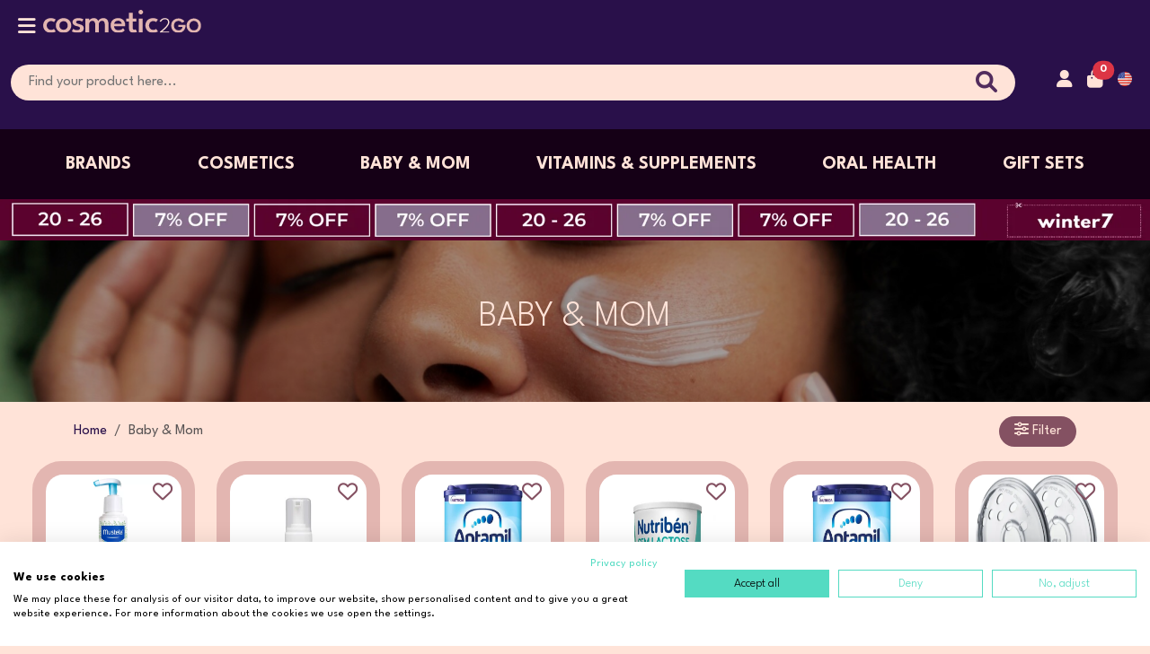

--- FILE ---
content_type: text/html; charset=UTF-8
request_url: https://us.cosmetic2go.com/en/store/baby-e-mom/changing-the-diaper?page=6
body_size: 35369
content:
<!DOCTYPE HTML>
<html lang="en">

    <head>
        <title>Baby &amp; Mom | Online store | Cosmetic2Go.com</title>

        <link rel="preconnect" href="https://fonts.gstatic.com">
        <link rel="preconnect" href="https://www.googletagmanager.com">
        <link rel="preconnect" href="https://cdnjs.cloudflare.com">
        <link rel="preconnect" href="https://code.jquery.com">
        <link rel="preconnect" href="https://js.stripe.com">
        <link rel="preconnect" href="https://old.cosmetic2go.com">
        <link rel="preconnect" href="https://s.kk-resources.com">

        <meta charset="utf-8">
        <meta http-equiv="X-UA-Compatible" content="IE=edge">
        <meta name="viewport" content="width=device-width, initial-scale=1">
        <meta name="keywords" content="">
        <meta name="description" content="" >
        <meta name="robots" content="index,follow">
        <meta name="googlebot" content="index,follow">
        <meta name="facebook-domain-verification" content="bydwgy3jsg23m292xsrobx6d0119my">

        <meta property="og:url" content="">
        <meta property="og:type" content="website">
        <meta property="og:title" content="Baby &amp; Mom | Online store">
        <meta property="og:description" content="">
        <meta property="og:image" content="https://us.cosmetic2go.com/images/fb-linkpreview.png">

        <meta name="twitter:card" content="summary_large_image">
        <meta name="twitter:title" content="Baby &amp; Mom | Online store">
        <meta name="twitter:description" content="">
        <meta name="twitter:image" content="https://us.cosmetic2go.com/images/fb-linkpreview.png">

        <meta id="SiteName" property="og:site_name" content="Cosmetic2go.com" />
        <meta itemprop="name" content="Baby &amp; Mom | Online store">
        <meta itemprop="description" content="">
        <meta itemprop="image" content="https://us.cosmetic2go.com/images/fb-linkpreview.png">

        <!-- HTML5 shim and Respond.js for IE8 support of HTML5 elements and media queries -->
        <!-- WARNING: Respond.js doesn't work if you view the page via file:// -->
        <!--[if lt IE 9]>
        <script src="https://oss.maxcdn.com/html5shiv/3.7.3/html5shiv.min.js"></script>
        <script src="https://oss.maxcdn.com/respond/1.4.2/respond.min.js"></script>
        <![endif]-->

        <link rel="preload" as="style" href="https://us.cosmetic2go.com/build/assets/app-pZ_prHKN.css" /><link rel="stylesheet" href="https://us.cosmetic2go.com/build/assets/app-pZ_prHKN.css" />
        <script>
            window._TRANSLATIONS = {"auth":{"failed":"These credentials do not match our records.","password":"The provided password is incorrect.","throttle":"Too many login attempts. Please try again in :seconds seconds."},"messages":{"welcome":"Welcome","ACCOUNT_CONFIRMATION_ERROR":"The account activation link isn't valid or it's expired. Request a new link and confirm the reception on your email.","ACCOUNT_ALREADY_CONFIRMED":"This account is already actived. Login now or recover your password.","ACCOUNT_CONFIRMED_SUCCESS":"You account was actived successfully. You can now login to your account.","ACTIVATE_NEW_PASSWORD_ERROR":"The password recovery link isn't valid or it's expired. Request a new link and confirm the reception on your email.","PASSWORD_ERROR_MIN_CHARS":"Enter a password with a minimum of 8 chars.","PASSWORD_ERROR_NO_MATCH":"Your password doesn't match the confirmation","PASSWORD_CHANGE_SUCCESS":"Your password was changed successfully. You can now login to your account.","PASSWORD":"Password","CHOOSE_PASSWORD":"Choose a password","NEW_PASSWORD_PLACEHOLDER":"New password","NEW_PASSWORD_TITLE":"You must use a minimum of 8 chars","CONFIRM_PASSWORD":"Confirm the password","CONFIRM_PASSWORD_PLACEHOLDER":"Confirm password","RECOVER_PASSWORD":"Recover your password","REGISTER":"Register","ALREADY_HAVE_ACCOUNT":"Already have an account","FORGOT_THE_PASSWORD":"Forgot the password","FORGOT_PASSWORD_GET_NEW":"Forgot your password? Get a new one here","NO_CONFIRMATION_INFO":"Didn't receive the activation instructions","PASSWORDS_DONT_MATCH":"The passwords don't match","LOGOUT_SUCCESS":"You logged out successfully.","ACCESS_INFO":"Access Information","PERSONAL_INFO":"Personal Information","ADDRESSES":"Addresses","LOGOUT":"Logout","REGISTER_":"Register","REGISTER__":"Register","DO_LOGIN":"Login","LOGIN_YOUR_ACCOUNT":"Login to your account","ENTER_NAME":"Please, fill your name","ACCESS_INFO_UPDATED_SUCCESS":"Your access information was updated successfully.","CURRENT_PASSWORD_ERROR":"Your current password is wrong","TRY_AGAIN":"Try again","ENTER_VALID_EMAIL":"Enter a valid email address","NAME":"Name","EMAIL":"Email","FILL_YOU_REGISTRATION_EMAIL":"Fill in you registration e-mail address","YOUR_EMAIL":"Your Email","CURRENT_PASSWORD":"Current password","UPDATE":"Update","BACK":"Back","PERSONAL_INFO_UPDATED_SUCCESS":"Your personal information was saved successfully.","NATIONALITY":"Nationality","MOBILE":"Mobile","VAT":"VAT Number","BIRTHDATE":"Birth Date","WISH_NEWSLETTER":"I wish to receive the Newsletter","YES":"Yes","NO":"No","LOGIN":"Login","LOGIN_OR_CREATE":"Login or create an account","LOGIN_SUCCESS":"Login successful.","ALREADY_ACCOUNT":"Already have an account? Please login","ACCOUNT_NOT_ACTIVATED":"This account isn't activated. Search for activation instruction on your email address or request a new activation link.","LOGIN_ERROR":"The email or password does not match the ones registered on our platform. Please try to recover them or use other login details.","REMEMBER_ME":"Remember me","CREATE":"Create","CREATE_NEW_ACCOUNT":"Create your new account","ENTER_PHONE":"Enter the phone.","ENTER_MESSAGE":"Enter the message.","ENTER_ADDRESS":"Enter the address.","ENTER_ZIP_CODE":"Enter the zip code","ENTER_LOCALITY":"Enter the city.","ENTER_DISTRICT":"Enter the district.","CHOOSE_COUNTRY":"Choose the country.","ADDRESS_CREATE_SUCCESS":"Address added successfully.","ADDRESS_CREATE_ERROR":"An error occured while creating the address. Try again or contact us.","ZIP_CODE":"Zip code","LOCALITY":"City","DISTRICT":"District","COUNTRY":"Country","COUNTRY_CURRENCY":"Country and currency","CHOOSE_DEFAULT_BILLING_ADDRESS":"Set as default billing address","CHOOSE_DEFAULT_DELIVERY_ADDRESS":"Set as default delivery address","ADD":"Add","EDIT":"Edit","ADDRESS_UPDATE_SUCCESS":"Address updated successfully.","ADDRESS_UPDATE_ERROR":"An error occured while updating the address. Try again or contact us.","ADDRESS_NOT_FOUND":"Address not found or you don't have permission to view it.","REMOVE":"Remove","ADDRESS_REMOVE_SUCCESS":"Address removed successfully.","ADDRESS_REMOVE_ERROR":"An error occured while removing the address. Try again or contact us.","ADDRESS_REMOVE_CONFIRM":"Do you wish to remove the address","BILLING":"Billing","DELIVERY":"Delivery","ADD_ADDRESS":"Add address","ACTIVATION_RECOVERY":"Activation recovery","RECOVERY_ACTIVATION_EMAIL_SENT":"In a few moments you will receive an email with instructions to activate your account. If you can't find this email, please take a look in your SPAM folder.","EMAIL_NOT_REGISTERED":"The email address is not registered.","RECOVER":"Recover","PASSWORD_RECOVERY":"Password recovery","PASSWORD_RECOVERY_EMAIL_SENT":"In a few moments you will receive an email with instructions to reset you password. If you can't find this email, please take a look in your SPAM folder.","REGISTER_SUCCESS":"An email with the account activation link was sent to the registerd email address. If you can't find this email, please look in your SPAM folder.","REGISTER_ERROR":"An error occured while trying to create your account. Try again or contact us.","EMAIL_ALREADY_REGISTERED":"This email address is already registered. Enter a new email address or recover your password.","CUSTOMER_AREA":"Customer Area","ENTER":"Login","CHANGE_PASSWORD":"Change password","WISHLIST":"Wishlist","GO_TO_WISHLIST":"Go to wishlist","SEARCH":"Search","HOW_TO_BUY":"How to buy","BUY_WITH_PRESCRIPTION":"Buy with<br \/> prescription","COUNTRY_DELIVERY":"Deliveries<br \/> across the Country","PORTUGUESE_PHARMACIES":"Portuguese<br \/> Pharmacies","ABOUT_US":"About us","ABOUT_US_TEXT":"Cosmetic2go.com provides an excellent service to the community in which it operates almost half a century, distinguished by the expertise of its professionals, who have specific training to better serve you, the friendliness and godd mood to all clients and all services provided in the community.","ABOUT_C2G":"About Cosmetic2Go","CONTACT_US":"Contact us","CONTACTS":"Contacts","CONTACTS_INTRO_1":"In case you have any doubts or concerns, we have a ","CONTACTS_INTRO_1_FAQS_LINK":"FAQs page","CONTACTS_INTRO_2":"available. Otherwise, feel free to contact us for personalized assistance.","CONTACTS_INTRO_3":"We are available to help with any questions you may have during opening hours - Monday to Friday: 10 am to 5 pm (Western European time zone UTC + 00: 00).","CONTACTS_FORM_HEADING":"Leave us a message","ADDRESS":"Address","ADDRESS_TEXT":"Rua Almirante Reis, n\u00ba 32, 2330-099 Entroncamento, Portugal","PHONE":"Phone","NEWSLETTER_TEXT":"Register to our newsletter and receive all our news.","NEWSLETTER_EMAIL_PLACEHOLDER":"Insert your email","WORK_WITH":"We work with","ALL_RIGHTS_RESERVED":"All rights reserved.","NEWSLETTER_PAGE_TEXT":"Subscribe to our newsletter and comfortably receive in your email address our news and promotions. Just fill in the form bellow.","NEWSLETTER_NAME_EMPTY":"Fill in the Name Field","NEWSLETTER_EMAIL_EMPTY":"Please enter a valid e-mail","NEWSLETTER_ALREADY_REGISTERED":"Your e-mail is already registered in our database.","NEWSLETTER_SUCCESS":"You have successfully registered for our newsletter.","NEWSLETTER_ERROR":"There was an error in your registration. Please try again or contact us. Thank you.","NEWSLETTER_INSERT_DATA":"Enter your details","NEWSLETTER_EMAIL":"Your email address","NEWSLETTER_NAME":"Your name","SEE_MORE":"See more","SEE_LESS":"See less","MAKE_APPOINTMENT":"Schedule here","NEWS_NOT_FOUND":"News not found or removed.","SERVICE_NOT_FOUND":"Service not found or removed.","SERVICE_TEXT":"Our Pharmacy is distinguished by the numerous services it provides to the community, among which we highlight:","ISAUDE_NOT_FOUND":"Publication not found or removed.","NOME_ERRO":"Fill in the \"Name\" field correctly.","EMAIL_ERRO":"Fill in the \"Email\" field correctly.","MENSAGEM_ERRO":"Fill in the \"Message\" field correctly.","CONTACTO_SUCESSO":"Contact sent successfully. Thank you!","CONTACTO_ERRO":"There was an error while sending your contact. Please try again later. Thank you!","DEIXE_MENSAGEM":"Leave us a message","MESSAGE":"Message","SEND":"Send","ADDRESS_CONTACTS":"Address and Contacts","FAX":"Fax","FCL_LOCATION":"Cosmetic2go.com is located next to the Entroncamento Health Centre, near the traffic lights of Santo Ant\u00f3nio.","NOT_SPECIFIED":"Unspecified","CONSULTA_SUCCESS":"Consultation request submitted successfully. Thank you.","CONSULTA_ERROR":"There was an error sending your request for consultation. Try again. Thank you.","NOME1_ERRO":"Fill in the \"Your Name\"  field correctly.","EMAIL1_ERROR":"Fill in the \"Your Email\" field correctly.","SUGIRA_SUCCESS":"Thank you for recommending our website. Your email has been sent.","SUGIRA_ERROR":"An error occurred while sending your recommendation. Try again. Thank you.","NOME1":"Your name","EMAIL1":"Your Email","NOME2":"Your Friend\\'s Name","EMAIL2":"Your Friend\\'s  Email","MORADA_ERRO":"Fill in the \"Address\" field correctly.","ZIPCODE_ERRO":"Fill in the \"Postal Code\" field correctly.","LOCALIDADE_ERRO":"Fill in the \"City\" field correctly.","LOCAL_ENTREGA_ERRO":"Fill in the \"Delivery place\" field correctly.","HORARIO_ERRO":"Fill in the \"Schedule\" field correctly.","PAGAMENTO_ERRO":"Fill in the \"Payment method\" field correctly.","ENTREGA_SUCCESS":"Request submitted successfully. Thank you.","ENTREGA_ERRO":"An error occurred while sending your request. Try again. Thank you.","CLIENTE_DATA":"Customer Data","CONTACT_PHONE":"Phone","LOCAL_ENTREGA":"Delivery place","ENTREGA_MORADA":"Provided Address","ENTREGA_BALCAO":"Pharmacy Counter","INDICACOES_UTEIS":"Useful information","INDICACOES_UTEIS_EXTRA":"(ex. near the coffee shop)","OBSERVACOES":"Notes for dispensing","HORARIO":"Schedule","HORARIO_10_13":"Between 10:00 and 13:00","HORARIO_14_18":"Between 14:00 and 18:00","HORARIO_18_20":"Between 18:00 and 20:30","OUTRO":"Other","OUTRO_HORARIO":"Another schedule","HORARIO_SUJEITO":"(subject to confirmation)","MODO_PAGAMENTO":"Payment method","TRANSFERENCIA_BANCARIA":"Bank transfer","BALCAO_FARMACIA":"Pharmacy counter","ENCOMENDA":"Order","QTD":"Qty.","PRODUTO":"Product","PRODUTO_EXTRA":"(most possible description; name or designation; form of presentation; size of the package)","COM_RECEITA":"With prescription","SEM_RECEITA":"Without prescription","ENTREGA_AVISO":"So that we can quickly process your order, please contact us in case of payment by bank transfer, with due evidence to the e-mail orders@cosmetic2go.com or fax: +351 249 715 244","ENTREGA_APENAS_AREA":"This product can only be delivered in the municipalities of Entroncamento, Torres Novas, Vila Nova da Barquinha and Goleg\u00e3.","PROMOCOES":"Sales","NOVIDADES":"New","MAIS_VENDIDOS":"Trending","BRANDS":"Brands","SHOPPING_CART":"Shopping cart","SHOPPING_CART_NO_PRODUCTS":"You haven't added any products to your shopping cart","FINISH_ORDER":"Checkout","ORDER_HISTORY":"Purchase history","ALL_CATEGORIES":"All categories","FIND_THE_PRODUCT":"Find here the product you want","NO_PROMOTION_PRODUCTS":"There are no products on sale.","NO_NEW_PRODUCTS":"There are no new products.","NO_FEATURED_PRODUCTS":"There are no featured products.","NO_PRODUCTS_FOUND":"There are no products with the following criteria. Rephrase your search.","SEARCH_MINIMUM_3":"Use a minimum of three valid characters in your search","INVALID_BRAND":"The brand you have chosen is invalid or is no longer available","INVALID_TAG":"The tag you have chosen is invalid or is no longer available","STOCK_PROBLEM1":"There's just","STOCK_PROBLEM2":"units available","NO_STOCK":"No units available","PROMOTION":"Promotion","VALIDATE":"Validate","VOUCHER_TRANS":"Promotional Code","INVALID_VOUCHER":"Invalid promotional code, expired or already used","RATE_CHANGE_NOTICE":"The amounts in Dollars and Brasilian Reais are provided for information purposes only and do not bind Cosmetic2go.com","EMPTY_CART":"Your shopping cart is empty","ORDER":"Order","FIX_QUANTITIES":"Fix the quantities","LI_IMAGEM":"Image","LI_PRODUTO":"Product","LI_PRECO_UNIT":"Price","LI_QUANTIDADE":"Quantity","LI_REMOVER":"Remove","LI_TOTAL":"Total","VISITER_ORDER_NOTICE1":"Already have an account. Login","VISITER_ORDER_NOTICE2":"here","VISITER_ORDER_NOTICE3":"to proceed with the order.","VISITER_ORDER_NOTICE4":"Or complete the order as a visitor by clicking","VISITER_ORDER_NOTICE5":"here","VISITER_ORDER_CREATE_ACCOUNT":"Do you want to create an account with the data entered?","DELIVERY_ADDRESS":"Delivery address","BILLING_ADDRESS":"Billing address","DELIVERY_METHOD":"Shipping method","PAYMENT_METHOD":"Payment method","ORDER_PHARMACY_CARD":"If you have a card from the Farm\u00e1cias Portuguesas, please insert your number","ORDER_OBSERVATIONS":"Observations","ORDER_FINISH":"Finalize","YOUR_ORDER":"Your order","SUBTOTAL_AFTER_DISCOUNT":"Subtotal after discount","TOTAL_TO_PAY":"Paying total","NEW_DELIVERY_ADDRESS":"New billing address","NEW_BILLING_ADDRESS":"New billing address","USE_DELIVERY_ADDRESS":"Use delivery address","ORDER_ERROR":"There was an error processing your order. Try again.","ORDER_ACCOUNT_NOT_ACTIVE":"Your account is not yet activated.","ORDER_ERROR_PROCESSING":"There was an error processing your request. Please try again or contact us.<br>","ORDER_CORRECT_DELIVERY_ADDRESS":"Correct your delivery address.<br>","ORDER_CORRECT_BILLING_ADDRESS":"Correct your billing address.<br>","DELIVERY_METHOD_INVALID":"Invalid shipping method.<br>","PAYMENT_METHOD_INVALID":"Invalid payment method.<br>","ORDER_CORRECT_PERSONAL_DATA":"Correct your personal data.","ORDER_CART_NO_STOCK":"\"You have products in your shopping cart that exceed the available stock.\"","ORDER_CART_EMPTY":"There are no products in your shopping cart.","ORDER_ZONE_ERROR":"There are product that can only be delivered to the municipalities of Entroncamento, Torres Novas, Vila Nova da Barquinha and Goleg\u00e3. <br \/>If you want other shipping method to other locations to cart return and remove those products.","ORDER_SUCCESS_AGAINSTDELIVERY":"A sua encomenda foi processada com sucesso e os dados da encomenda enviados para o seu e-mail.","ORDER_HISTORY_TITLE":"Order History - Order","ORDER_HISTORY_SHOW_DETAILS":"View original order details","ORDER_HISTORY_PRODUCTS":"Products associated with the order","ORDER_HISTORY_PRODUCT":"Product","ORDER_HISTORY_CURRENT_PRICE":"Current price","ORDER_HISTORY_NO_STOCK":"Out of stock","ORDER_HISTORY_PRODUCTS_UNAVAILABLE":"Products not available.","ORDER_HISTORY_TITLE2":"Order History","ORDER_HISTORY_DATEHOUR":"Date\/Time","ORDER_HISTORY_PAYMENT":"Payment","ORDER_HISTORY_DELIVERY":"Shipping","ORDER_HISTORY_STATUS":"Status","ORDER_HISTORY_FINALTOTAL":"Final Total","ORDER_HISTORY_VIEW_DETAILS":"See details","ORDER_HISTORY_NO_ORDERS":"No completed orders.","WISHLIST_REMOVED_PRODUCT":"Product successfully removed from your wishlist.","WISHLIST_ADDED_PRODUCT":"Product successfully added to the wishlist.","WISHLIST_BUY":"Buy","WISHLIST_NOSTOCK":"No stock","WISHLIST_MORE_INFO":"More information","WISHLIST_REMOVE":"Remove","WISHLIST_NO_PRODUCTS":"No products in your Wishlist.","WISHLIST_ERROR":"An error occurred while updating your Wishlist.","ENTITY":"Entity","REFERENCE":"Reference","VALUE":"Amount","SEE_PRODUCTS":"See Products","SEE_PRODUCT":"See product","CATEGORIES":"Categories","SUB_CATEGORIES":"Sub-Categories","PRICE":"Price","BRAND":"Brand","ALL":"All","TO":"to","BACK_TO_STORE":"Back to store","INDICATIONS":"Indications","HOW_TO_USE":"How to Use","PRECAUTIONS":"Precautions","INTERACTIONS":"Interactions","REFERENCES":"References \/ Tags","OPINIONS":"Buyers Opinions","THANK_COMMENT":"Thank you for your comment.","GIVE_OPINION":"Comment this product","NEED_BUY_COMMENT":"You need to buy the product to comment","REMINDER_LOGIN":"Login and finish your order","SEM_CATEGORIAS":"No Categories available","FAQS_INTRO":"Learn everything you need to know about purchasing our products. Hopefully, this section will help you feel safer about the purchasing process at Cosmetic 2 Go. We always look to clarify any doubts and concerns our customers may have.","NO_METHODS":"There are't delivery methods available for your country.","DADOS_PAGAMENTO_MULTIBANCO":"Payment Info - ATM References","ENTIDADE":"Entity","REFERENCIA":"Reference","VALOR":"Value","VOLTAR":"Back","WELCOME_TO_COSMETIC":"Welcome to Cosmetic2go","BEST_COSMETIC_BRANDS_ON_THE_WEB":"Best cosmetic brands on the web","HOME":"Home","HELLO":"Hello","CREATE_AN_ACCOUNT":"Create an account","CREATE_MY_ACCOUNT":"Create my account","MY_SHOPPING_CART":"Cart","ADD_TO_CART":"Add to Cart","FOLLOW_US_ON_SOCIAL_MEDIA":"Follow us on social media","CLIENT_AREA":"Client Area","PROFILE":"Profile","SUGGESTIONS_COMPLAINTS":"Suggestions\/Complaints","ORDERS":"Orders","PAYMENT_METHODS":"Payment methods","SHIPPING_METHODS":"Shipping methods","DEVOLUTIONS":"Returns","SHIPPING_COSTS":"Shipping costs","INFORMATIONS":"Informations","FAQS":"FAQs","FAQ":"Frequently asked questions","TERMS_AND_CONDITIONS":"Terms &amp; Conditions","GUARANTEE_OF_PROVENANCE":"Guarantee of Origin","CLIENT_SUPPORT":"Client support","HELP":"Help","HELP_INTRO_1":"If our FAQs page doesn't seem to be helping with your problem, you can always feel free to contact us directly.","HELP_INTRO_2":"We will gladly help clarify any questions during our opening hours - Monday to Friday: 10 am to 5 pm (Western European time zone UTC + 00: 00).","COPYRIGHT":"Copyright","THIS_WEBSITE_WAS_DEVELOPED_WITH":"Developed by","BY":"by","SUBJECT":"Subject","THE_ORDER_ID":"The order ID","I_NEED_HELP":"I need help","KNOW_MORE":"Know more","KNOW_C2G":"Know more about Cosmetic2Go","PROMOTIONS_AND_DEALS":"Deals","NEW_PRODUCTS":"New","CHECK_NEW_PRODUCTS":"Check new products","MOST_SOLD":"Most sold products","ITS_SIMPLE_WITH_COSMETIC":"It's simple with Cosmetic2Go.","DELIVERIES_ALL_AROUND_THE_WORLD":"Deliveries Worldwide","PORTUGAL_SPAIN_BRASIL_EUROPA_AND_REST_OF_THE_WORLD":"Portugal, Spain, Brasil, Europe and the rest of the World","SUBSCRIBE_TO_OUR_NEWSLETTER":"Subscribe to our newsletter","SUBSCRIBE":"Subscribe","SUBSCRIBE_TEXT":"Fusce nec ante vitae lacus aliquet vulputate. Donec sceleri sque accumsan molestie. Vestibulum ante ipsum primis in faucibus orci luctus et ultrices posuere cubilia.","DASHBOARD":"Dashboard","MY_ACCOUNT":"My account","ACCOUNT":"Account","YOUR_INFORMATION":"Your information","LAST_PURCHASE":"Last purchase","CLOSE":"Close","RESULTS_PER_PAGE":"Results per page","ORDER_BY":"Order by","HIGHLIGHTS":"Highlights","PRICE_LOW_HIGHT":"Price: Low to High","PRICE_HIGH_LOW":"Price: High to Low","PREVIOUS":"Previous","NEXT":"Next","OTHER_PRODUCTS_THAT_MIGHT_INTEREST_YOU":"Other products that might interest you","IN_STOCK":"In stock","PROMOTION_VALID_FROM":"Promotion valid from ","UNTIL":"until","RATINGS":"ratings","RATINGS_":"Ratings","QTT":"Qtt.","BUY":"BUY","LET_ME_KNOW_WHEN_THE_PRODUCT_IS_AVAILABLE_AGAIN":"Let me know when the product is available again","ADD_TO_MY_WISHLIST":"Add to my wishlist","REMOVE_FROM_MY_WISHLIST":"Remove from wishlist","DESCRIPTION":"Description","COMPOSITION":"Composition","BASED_ON":"Based on","THE_MAXIMUM_QUANTITY_ALLOWED_PER_PURCHASE_OF_THIS_PRODUCT_IS":"The maximum quantity allowed per purchase of this product is","UNITS":"units","WE_ONLY_HAVE":"We only have","COLOUR":"Colour","DISCOUNT":"Discount","PROMO_CODE":"Promocional code","NEXT_STEP":"Next step","FINISH_YOUR_ORDER":"Finish your order","PLEASE_FOLLOW_THE_STEPS_BELLOW_TO_FINISH_YOUR_ORDER":"Please, follow the steps bellow to finish your order!","ALREADY_HAVE_AN_ACCOUNT_CLICK":"Already have an account? Click","DONT_HAVE_ACCOUNT_CREATE_NEW":"Don't have an account? Create a new one here","HERE":"here","TO_LOG_IN":"to log in","ORDER_NOW":"ORDER NOW","SELECT_THE_DELIVERY_ADDRESS":"Select the delivery address","FILL_THE_DELIVERY_ADDRESS":"Fill the delivery address","SELECT_THE_SHIPPING_METHOD":"Select the shipping method","SELECT_THE_PAYMENT_METHOD":"Select the payment method","WHEN_BRAZIL_CPF":"When the delivery country is Brazil you must fill your CPF\/CNPJ correctly","MOBILE_PHONE":"Mobile phone","YOUR_MOBILE_PHONE":"Your mobile phone","VAT_NUMBER":"Tax Number (Optional)","YOUR_VAT_NUMBER":"Your Tax number","NOTES_YOU_WANT_TO_ADD":"Notes you want to add","PLEASE_SELECT_THE_DELIVERY_ADDRESS":"Select the delivery address","SELECT_THE_DESIRED_COUNTRY_TO_SEE_THE_PAYMENT_METHODS_AVAILABLE":"Select the desired country to see the payment methods available","ORDER_SUMMARY":"Order summary","CREDIT_CARD":"Credit card","FREE":"Free","CLICK":"Click","HOMEPAGE_TEXT":"Lorem ipsum dolor sit amet, consectetur adipiscing elit. Integer bibendum pretium neque, et porttitor mauris volutpat ac. Sed ac dapibus arcu. Suspendisse facilisis eu turpis eget tempor. Aliquam pharetra, ex et hendrerit mollis, purus dui vestibulum felis, sit amet auctor quam nisl vel nibh. In rutrum ipsum vitae sapien viverra porta.","GOSTAR_DE_ALGUEM":"Like someone","PARTILHAR_COM_ALGUEM":"Share with someone","OS_NOSSOS_CABAZES":"Special <span> Promotions <\/span>","FEITOS_DE_QUE":"Elancyl <strong>25% Off<\/strong> ","FEITOS_DE_QUE_TEXT":"THROUGHOUT ALL THE BRAND<br> BE QUICK, GET THIS OFFER NOW!","FEITOS_PARA_QUEM":"Li\u00e9rac <strong>20% Off<\/strong","FEITOS_PARA_QUEM_TEXT":"On the body products range,<br> limited time offer.<br> Be quick!","JA_TEM_CONTA_FACA_O_LOGIN":"Already have an account? Please Log in","FAZER_O_LOGIN":"Login","AINDA_NAO_POSSUI_NENHUM_PRODUTO_WISHLIST":"You don't have any products in your Wishlist yet.","AINDA_NAO_ADICIONOU_MORADAS":"You haven\u00b4t added any addresses yet","INSIRA_O_SEU_EMAIL_ENTRAREMOS_EM_CONTACTO":"Enter your email, which we will contact you when the product becomes available again.","OCORREU_UM_ERRO_CARRINHO":"There was an error adding the product to your shopping cart. Please try again or contact us.","ERRO_GERAL":"There was an error while trying to process your request. Please try again","CAMPOS_OBRIGATORIOS_EM_BRANCO":"Required fields are blank. Please check again.","NAO_FOI_POSSIVEL_VALIDAR_PAGAMENTO":"The chosen payment method could not be validated. Try again later.","ERRO_AO_GRAVAR_ENCOMENDA":"There was an error saving your purchase information. Try again later.","FRASE_INTRODUCAO_EMAIL_ENCOMENDAS":"Thank you so much for your trust! We will do everything to make your purchase an unique experience! <br> If you have any questions, do not hesitate to contact us.","CARREGUE_NO_BOTAO_PAYPAL":"Click on the button below to start the PayPal payment process","MUITO_OBRIGADA_CONFIANCA_PAGAMENTO":"Thank you very much for Your trust. <br> Your payment was successful.","NAO_FOI_POSSIVEL_PROCESSAR_PAGAMENTO":"We were unable to process your payment. Please try again.","O_SEU_PAGAMENTO_FOI_CANCELADO":"Your payment has been canceled.","DADOS_PARA_PAGAMENTO_REF_MB":"Payment details (ATM reference)","MUITO_OBRIGADA_CONFIANCA":"Thank you so much for your trust.","A_SUA_ENCOMENDA":"Your order","ESTA_A_SER_PROCESSADA":"is being processed.","OCORREU_UM_PROBLEMA":"There was a problem processing your order.","POR_FAVOR_AGUARDE_UM_MOMENTO_PLATAFORMA_SEGURA":"Please wait a moment while being transferred to the secure online payment platform.","AVISAREMOS_QUANDO_O_PRODUTO_ESTIVER_DISPONIVEL":"We will notify you when the product is available.","E_NECESSARIO_PREENCHER_MORADA":"It is necessary to fill in the address.","E_NECESSARIO_PREENCHER_COD_POSTAL":"It is necessary to fill in the postal code.","E_NECESSARIO_PREENCHER_LOCALIDADE":"You must fill in the location.","E_NECESSARIO_PREENCHER_PAIS":"It is necessary to fill in the country.","E_NECESSARIO_PREENCHER_DISTRITO":"It is necessary to fill in the district.","E_NECESSARIO_VOUCHER_VALIDO":"You must enter a valid promotional code.","FOI_ADICIONADO_COM_SUCESSO":"successfully added to your shopping cart.","CONTINUAR_A_COMPRAR":"Continue shopping","IR_PARA_O_CARRINHO_DE_COMPRAS":"Go to the shopping cart","NAO_FOI_POSSIVEL_PAIS_SELECCIONADO_EXPEDICAO":"Could not find any shipping method for the selected country.","QUANDO_O_PAIS_E_PORTUGAL_DISTRITO":"When the country is Portugal, it is mandatory to select a district.","QUANDO_O_PAIS_E_ESPANHA_DISTRITO":"When the country is Spain, it is mandatory to select a district.","QUANDO_O_PAIS_E_CANADA_DISTRITO":"When the country of delivery is Canada, it is mandatory to select a Province.","QUANDO_O_PAIS_E_BRASIL_DISTRITO":"When the country of delivery is Brazil, it is mandatory to select a State.","QUANDO_O_PAIS_E_BRASIL_CPF":"When the country of delivery is Brazil, it is mandatory to fill in correctly the CPF\/CNPJ.","E_OBRIGATORIO_TELEFONE_OU_TELEMOVEL":"Telephone or cell phone filling is mandatory.","NAO_FOI_POSSIVEL_VALIDAR_MORADA_SELECCIONADA":"The selected address could not be validated.","NAO_FOI_POSSIVEL_PAGAMENTO_PAIS":"Could not find payment methods for the selected country.","OS_PRODUTOS_NO_CARRINHO_REGRAS_VOUCHER":"The products in your cart do not meet the rules of this voucher. <BR> <U>Rules:<\/U>","CONFIRMACAO_SUB_NEWSLETTER":"Newsletter Subscription Confirmation","OBRIGADO_POR_SE_INSCREVER_NA_NEWSLETTER":"Thank you for signing up for the","PARA_CONFIRMAR_A_SUA_INSCRICAO_OU_COPIE":"to confirm your subscription, or copy the address below and paste it into your browsers address bar.","OBRIGADO_POR_SE_REGISTAR_NEWSLETTER_CONFIRM":"Thank you for registering. We will send you an email to validate your subscription.","E_PRECISO_TER_LOGIN_FEITO_PARA_WISHLIST":"You must be logged in to be able to add to a favorites list.","ESTA_A_RECEBER_ESTE_EMAIL_PQ_ESTA_REGISTADO_NO_SITE":"You are receiving this email because you are registered on the site","CURRENCIES":"Currencies","HELP_FORM_SUCCESS":"You sent your message successfully.","HELP_FORM_ERROR":"An error occured while trying to send your message. Try again or contact us.","ACCOUNT_ACTIVATION_INSTRUCTIONS":"Account activation instructions","YOU_CAN_ACTIVATE_YOUR_ACCOUNT":"You can activate your account throught the link below:","ACTIVATE_ACCOUNT":"Activate account","YOU_CAN_ALSO_COPY_THE_FOLLOWING":" You can also copy the following URL and paste it on your browser:","PASSWORD_RECOVERY_INSTRUCTIONS":"Password recovery instructions","LOST_PASSWORD_GET_NEW":"Lost your password?<br>Get a new one here","LOST_YOUR_PASSWORD":"Lost your password","HI":"Hi","SOMEONE_REQUESTED_A_PASSWORD_RECOVERY":"Someone requested a password recovery. You can create a new password through the following link:","IF_YOU_DIDNT_REQUEST_THIS":"If you didn't request this recovery, please ignore this email.","YOUR_PASSWORD_WONT_BE_CHANGED_UNTIL":"Your password won't be changed until you use the link below to create a new password.","ENTER_MOBILE":"Please, enter your mobile","REQUEST_SUCESS":"Your request was processed successfully","ERROR_OCURRED_WHILE_TRYING_CART":"An error has ocurred while trying to add the product to the cart. Try again.","ADDED_TO_CART":"The product has been successfully added to your shopping cart.","SELECCIONE":"-- Select --","DO_YOU_WISH_TO_RECEIVE":"Do you wish to receive information about our campaigns and promotions?","WE_WILL_KEEP_YOUR_DATA_SAFE":"We will keep your data safe for as long as you want,","TERMOS_E_CONDICOES":"Terms & Conditions","YES_I_HAVE_READ_AND_AGREE":"Yes, I have read and agree with your terms.","YES_YOU_CAN_ALSO_SEND_ME_DISCOUNTS":"Yes, you can also send me discounts and news.","SIGN_UP":"Sign up","SIGN_IN":"Sign in","SUBSCRIPTION_SUCCESSFULLY_VALIDATED_THANKS":"Subscription successfully validated. Thanks.","IT_WAS_NOT_POSSIBLE_TO_VALIDATE_THE_INDICATED_EMAIL":"It was not possible to validate the indicated email.","ACTIONS":"Actions","CURRENCIES_CHECKOUT_TEXT":"The currency values used are only informative, the actual payment will be made in Euros.","CURRENCIES_CHECKOUT_TEXT_SHIPPING":"As for the delivery time, please note that the indicated period does not include the time required for potential customs clearance of your order upon arrival in the destination country (in the case of countries outside the European Union). Local customs have their own rules and procedures and unfortunately we have no control over their procedures.","NOME_SITE":"Cosmetic2Go","ONLINE_STORE":"Online store","CAPTCHA":"Please validate the captcha","EM_PREPARACAO":"In preparation","PAY_NOW":"Pay now","PEDIMOS_DESCULPA_404":"Sorry, we couldn't find the page you requested.","VERIFIQUE_ENDERECO_404":"Please check that the address is correct and try again.","MELHORE_A_SUA_ROTINA_COM":"IMPROVE YOUR ROUTINE WITH","AS_PRINCIPAIS_MARCAS":"Our main brands","PESQUISAR_MARCA":"Search brand","COMPRAR_POR":"Buy by","OS_MAIS_VENDIDOS":"The <span>best sellers<\/span>","NENHUMA_SUGESTAO_NO_MOMENTO":"No suggestions at the moment.","VER_TODOS_OS_PRODUTOS":"See all products","SOBRE":"About","EM_PROCESSAMENTO":"In process","AGUARDA_PAGAMENTO":"Awaiting payment","EM_TRATAMENTO":"In treatment","CANCELADA":"Cancelled","ENVIADA":"Dispatched","QUERO_RECEBER_COMUNICACOES_COMERCIAIS":"I want to receive commercial communications, discounts and news from cosmetic2go.com via email.","AO_ENCOMENDAR_CONCORDA_COM_OS":"By ordering, you agree to the","TERMOS_E_CONDICOES_GERAIS":"General Terms and Conditions","DA_C2G":"from Cosmetic2go.com","VAMOS_PROCESSAR_OS_SEUS_DADOS":"We will process your personal data in accordance with the ","POLITICA_DE_PRIVACIDADE":"Privacy Policy","POLITICA_DE_COOKIES":"Cookies Policy","PARA_CONTINUAR_SELECCIONE_O_METODO_DE_ENVIO":"To continue, select your shipping method","PARA_CONTINUAR_SELECCIONE_O_METODO_DE_PAGAMENTO":"To continue, select your payment method","GUARDAR":"Save","O_SEUS_DADOS":"Your information","PORTUGAL_PHONE_MESSAGE":"Portugal - Call to national landline networks","WORLD_PHONE_MESSAGE":"Rest of the World - International call","DELIVERIES_WORLDWIDE":"Deliveries worldwide","AUTHENTIC_PRODUCTS":"Authentic products","SAFE_PAYMENT":"Safe payment","SEARCH_FOR_YOUR_BRAND":"Search for your brand or product","AVALIACOES":"Reviews","HOMEPAGE_DELIVERIES":"We deliver your order anywhere in the world","BRAND_PHARSE_PRODUCT_DETAIL":"Get to know all of <strong>:brand<\/strong>'s products by clicking here.","GIFT_SETS":"Gift Sets","TRACK_OFFERS_DISCOUNT_NEWS":"Track offers, discounts and news","SUBSCRIBE_NEWSLETTER":"Subscribe newsletter","ORDERS_WORLDWIDE":"orders worldwide","SECURE_AND_TRACKED":"Secure and tracked","CUSTOMER_SERVICE":"Customer service hotline","CUSTOMER_CONTACT":"(customer@cosmetic2go.com)","SECURE_PAYMENTS":"Secure and fast","PAYMENTS_METHODS":"payment methods","WRITE_REVIEW":"Make my assessment","SOMETHING_WRONG_HERE":"Something's wrong here...","WE_LOOKING_HELP_CENTER_OR_HOME":"We can't find the page you're looking for.<br>Check out our help center or head back to home.","HELP_CENTER":"Help Center","BACK_TO_HOME":"Back to home","FILTER":"Filter","FILTER_YOUR_SEARCH":"Filter your Search","PRICE_RANGE":"Price Range","PRODUCT_DESCRIPTION":"Product Description","SAVE_DETAILS":"Save Details","SAVE_PASSWORD":"Save Password","ACCOUNT_SETTINGS":"Account Settings","CANT_REMEMBER_YOUR_CURRENT_PASSWORD":"Can't remember your current password?","RESET_YOUR_PASSWORD":"Reset your password","YOUR_SHOPPING_CART":"Your shopping cart","DO_YOU_HAVE_A_PROMO_CODE":"Do you have a promo code?","INSERT_IT_HERE":"Insert it here","CHECKOUT":"Checkout","ALREADY_REGISTERED?":"Already registered?","LOGIN_TO_YOUR_ACCOUNT":"Login to your account","SIGN_IN_TO_YOUR_ACCOUNT":"Sign in to your account","POLITICA_ENCOMENDAS_PORTES_DEVOLUCOES":"Order policy (shipping and returns)","NOTIFY_ME":"Notify me","PRODUCT_AVAILABILITY_SUCCESS":"We will notify you when the product is available.","PRODUCT_AVAILABILITY_ERROR":"An error occurred while processing your request.","BUY_THIS_PRODUCT":"Buy this product","PRODUCTS_FOR":"Products for","HAIR":"Hair","HIDRATATION":"Hidratation","FACIAL_MASK":"FACIAL <span class='d-block'>MASK<\/span>","DELIVERY_TIME_INFORMATION":"Delivery time information","DELIVERY_TIME_INFORMATION_TEXT":"Please note that the estimated delivery time refers to the transport of your order. For countries outside the European Union, additional time may be required if the order is subject to customs clearance in the destination country. Customs procedures vary locally and are managed by the authorities of each country.","ITEM_NO_LONGER_AVAILABLE":"There are no more items available.","APPLY":"Apply","AFTER_SELECTING_YOU_WILL_BE_REDIRECTED_TO_THE_PAYMENT_PROVIDER_WEBSITE_TO_COMPLETE_YOUR_PURCHASE":"Note: After clicking \u201cOrder\u201d at the bottom of the page, you will be redirected to the respective payment method","CLIENT_REVIEW":"Client Review","OUR_BRAND":"Our Brand","Account already exists":"This email address is already registered. Enter a new email address or recover your password."},"pagination":{"previous":"Previous","next":"Next"},"passwords":{"reset":"Your password has been reset!","sent":"We have emailed your password reset link!","throttled":"Please wait before retrying.","token":"This password reset token is invalid.","user":"We can't find a user with that email address."},"validation":{"accepted":"The :attribute must be accepted.","accepted_if":"The :attribute field must be accepted when :other is :value.","active_url":"The :attribute is not a valid URL.","after":"The :attribute must be a date after :date.","after_or_equal":"The :attribute must be a date after or equal to :date.","alpha":"The :attribute may only contain letters.","alpha_dash":"The :attribute may only contain letters, numbers, dashes and underscores.","alpha_num":"The :attribute may only contain letters and numbers.","array":"The :attribute must be an array.","ascii":"The :attribute field must only contain single-byte alphanumeric characters and symbols.","before":"The :attribute must be a date before :date.","before_or_equal":"The :attribute must be a date before or equal to :date.","between":{"array":"The :attribute must have between :min and :max items.","file":"The :attribute must be between :min and :max kilobytes.","numeric":"The :attribute must be between :min and :max.","string":"The :attribute must be between :min and :max characters."},"boolean":"The :attribute field must be true or false.","can":"The :attribute field contains an unauthorized value.","confirmed":"The :attribute confirmation does not match.","contains":"The :attribute field is missing a required value.","current_password":"The password is incorrect.","date":"The :attribute is not a valid date.","date_equals":"The :attribute must be a date equal to :date.","date_format":"The :attribute does not match the format :format.","decimal":"The :attribute field must have :decimal decimal places.","declined":"The :attribute field must be declined.","declined_if":"The :attribute field must be declined when :other is :value.","different":"The :attribute and :other must be different.","digits":"The :attribute must be :digits digits.","digits_between":"The :attribute must be between :min and :max digits.","dimensions":"The :attribute has invalid image dimensions.","distinct":"The :attribute field has a duplicate value.","doesnt_end_with":"The :attribute field must not end with one of the following: :values.","doesnt_start_with":"The :attribute field must not start with one of the following: :values.","email":"The :attribute must be a valid email address.","ends_with":"The :attribute must end with one of the following: :values.","enum":"The selected :attribute is invalid.","exists":"The selected :attribute is invalid.","extensions":"The :attribute field must have one of the following extensions: :values.","file":"The :attribute must be a file.","filled":"The :attribute field must have a value.","gt":{"array":"The :attribute must have more than :value items.","file":"The :attribute must be greater than :value kilobytes.","numeric":"The :attribute must be greater than :value.","string":"The :attribute must be greater than :value characters."},"gte":{"array":"The :attribute must have :value items or more.","file":"The :attribute must be greater than or equal :value kilobytes.","numeric":"The :attribute must be greater than or equal :value.","string":"The :attribute must be greater than or equal :value characters."},"hex_color":"The :attribute field must be a valid hexadecimal color.","image":"The :attribute must be an image.","in":"The selected :attribute is invalid.","in_array":"The :attribute field does not exist in :other.","integer":"The :attribute must be an integer.","ip":"The :attribute must be a valid IP address.","ipv4":"The :attribute must be a valid IPv4 address.","ipv6":"The :attribute must be a valid IPv6 address.","json":"The :attribute must be a valid JSON string.","list":"The :attribute field must be a list.","lowercase":"The :attribute field must be lowercase.","lt":{"array":"The :attribute must have less than :value items.","file":"The :attribute must be less than :value kilobytes.","numeric":"The :attribute must be less than :value.","string":"The :attribute must be less than :value characters."},"lte":{"array":"The :attribute must not have more than :value items.","file":"The :attribute must be less than or equal :value kilobytes.","numeric":"The :attribute must be less than or equal :value.","string":"The :attribute must be less than or equal :value characters."},"mac_address":"The :attribute field must be a valid MAC address.","max":{"array":"The :attribute may not have more than :max items.","file":"The :attribute may not be greater than :max kilobytes.","numeric":"The :attribute may not be greater than :max.","string":"The :attribute may not be greater than :max characters."},"max_digits":"The :attribute field must not have more than :max digits.","mimes":"The :attribute must be a file of type: :values.","mimetypes":"The :attribute must be a file of type: :values.","min":{"array":"The :attribute must have at least :min items.","file":"The :attribute must be at least :min kilobytes.","numeric":"The :attribute must be at least :min.","string":"The :attribute must be at least :min characters."},"min_digits":"The :attribute field must have at least :min digits.","missing":"The :attribute field must be missing.","missing_if":"The :attribute field must be missing when :other is :value.","missing_unless":"The :attribute field must be missing unless :other is :value.","missing_with":"The :attribute field must be missing when :values is present.","missing_with_all":"The :attribute field must be missing when :values are present.","multiple_of":"The :attribute field must be a multiple of :value.","not_in":"The selected :attribute is invalid.","not_regex":"The :attribute format is invalid.","numeric":"The :attribute must be a number.","password":"The password is incorrect.","present":"The :attribute field must be present.","present_if":"The :attribute field must be present when :other is :value.","present_unless":"The :attribute field must be present unless :other is :value.","present_with":"The :attribute field must be present when :values is present.","present_with_all":"The :attribute field must be present when :values are present.","prohibited":"The :attribute field is prohibited.","prohibited_if":"The :attribute field is prohibited when :other is :value.","prohibited_if_accepted":"The :attribute field is prohibited when :other is accepted.","prohibited_if_declined":"The :attribute field is prohibited when :other is declined.","prohibited_unless":"The :attribute field is prohibited unless :other is in :values.","prohibits":"The :attribute field prohibits :other from being present.","regex":"The :attribute format is invalid.","required":"The :attribute field is required.","required_array_keys":"The :attribute field must contain entries for: :values.","required_if":"The :attribute field is required when :other is :value.","required_if_accepted":"The :attribute field is required when :other is accepted.","required_if_declined":"The :attribute field is required when :other is declined.","required_unless":"The :attribute field is required unless :other is in :values.","required_with":"The :attribute field is required when :values is present.","required_with_all":"The :attribute field is required when :values are present.","required_without":"The :attribute field is required when :values is not present.","required_without_all":"The :attribute field is required when none of :values are present.","same":"The :attribute and :other must match.","size":{"array":"The :attribute must contain :size items.","file":"The :attribute must be :size kilobytes.","numeric":"The :attribute must be :size.","string":"The :attribute must be :size characters."},"starts_with":"The :attribute must start with one of the following: :values.","string":"The :attribute must be a string.","timezone":"The :attribute must be a valid zone.","unique":"The :attribute has already been taken.","uploaded":"The :attribute failed to upload.","uppercase":"The :attribute field must be uppercase.","url":"The :attribute format is invalid.","ulid":"The :attribute field must be a valid ULID.","uuid":"The :attribute must be a valid UUID.","custom":{"attribute-name":{"rule-name":"custom-message"}},"attributes":[]}};
            window._CURRENCY = 'USD';
        </script>

        <!-- Google Tag Manager -->
        <script>(function(w,d,s,l,i){w[l]=w[l]||[];w[l].push({'gtm.start':
        new Date().getTime(),event:'gtm.js'});var f=d.getElementsByTagName(s)[0],
        j=d.createElement(s),dl=l!='dataLayer'?'&l='+l:'';j.async=true;j.src=
        'https://www.googletagmanager.com/gtm.js?id='+i+dl;f.parentNode.insertBefore(j,f);
        })(window,document,'script','dataLayer','GTM-M3P3Q67');</script>
        <!-- End Google Tag Manager -->

        <!-- Global site tag (gtag.js) - Google Analytics -->
        <script async src="https://www.googletagmanager.com/gtag/js?id=UA-190895099-1"></script>
        <script>
            window.dataLayer = window.dataLayer || [];
            function gtag(){dataLayer.push(arguments);}
            gtag('js', new Date());

            gtag('config', 'UA-190895099-1');
            gtag('config', 'AW-308692000')
            gtag('config', 'G-YKDPM7FBB4');
            gtag('require', 'ecommerce');
        </script>

        <!-- Kelkoo -->
        <script async="true" type="text/javascript" src="https://s.kk-resources.com/leadtag.js" ></script>

        <!-- Stripe -->
        <script type="text/javascript" src="https://js.stripe.com/v3/"></script>

        <!-- Meta Pixel Code -->
        <script>
            ! function (f, b, e, v, n, t, s) {
                if (f.fbq) return;
                n = f.fbq = function () {
                    n.callMethod ?
                        n.callMethod.apply(n, arguments) : n.queue.push(arguments)
                };
                if (!f._fbq) f._fbq = n;
                n.push = n;
                n.loaded = !0;
                n.version = '2.0';
                n.queue = [];
                t = b.createElement(e);
                t.async = !0;
                t.src = v;
                s = b.getElementsByTagName(e)[0];
                s.parentNode.insertBefore(t, s)
            }(window, document, 'script',
                'https://connect.facebook.net/en_US/fbevents.js');
            fbq('init', '1838909382964695');
            fbq('track', 'PageView');

        </script>
        <noscript>
            <img height="1" width="1" style="display:none" src="https://www.facebook.com/tr?id=1838909382964695&ev=PageView&noscript=1" />
        </noscript>
        <!-- End Meta Pixel Code -->

        <!-- TrustBox script -->
        <script type="text/javascript" src="//widget.trustpilot.com/bootstrap/v5/tp.widget.bootstrap.min.js" async></script>
        <!-- End TrustBox script -->

                    <script src="https://consent-eu.cookiefirst.com/sites/us.cosmetic2go.com-a77484a5-ad4c-4fdd-81b5-a286362654fa/consent.js"></script>
        
                    <script type="text/javascript">
                (function(c,l,a,r,i,t,y){
                    c[a]=c[a]||function(){(c[a].q=c[a].q||[]).push(arguments)};
                    t=l.createElement(r);t.async=1;t.src="https://www.clarity.ms/tag/"+i;
                    y=l.getElementsByTagName(r)[0];y.parentNode.insertBefore(t,y);
                })(window, document, "clarity", "script", "ovcqoyw14u");
            </script>
            </head>

    <body>
        <!-- Google Tag Manager (noscript) -->
        <noscript><iframe src="https://www.googletagmanager.com/ns.html?id=GTM-M3P3Q67"
        height="0" width="0" style="display:none;visibility:hidden"></iframe></noscript>
        <!-- End Google Tag Manager (noscript) -->

        <!-- Preloader -->
        <div id="preloader">
            <i class="circle-preloader"></i>
            <img src="https://us.cosmetic2go.com/images/preloader.png" alt="Loading">
        </div>

        <!-- ##### Header Area Start ##### -->
<header id="mainHeader" class="sticky-top">
    <section>
                <!-- Barra texto para alertas/anúncios | substituir marquee por solução javascript? -->
                <!-- end Barra texto para alertas/anúncios -->

        <div class="container-fluid header-mid d-flex flex-row flex-wrap justify-content-around justify-content-lg-between align-items-center">
            <!-- burger mobile nav and offcanvas -->
            <!-- trigger -->
            

            <!-- Desktop -->
<!-- Offcanvas navigation -->
<div class="offcanvas offcanvas-start w-50 rounded-5 rounded-top-0" data-bs-scroll="true" tabindex="-1" id="offcanvasMainNav" aria-labelledby="offcanvasMainNavLabel">
    <div class="offcanvas-header offcanvas-header d-flex justify-content-end pb-0">
        <a class="" data-bs-dismiss="offcanvas" role="button" aria-label="Close"><i class="fa-solid fa-xmark fa-2xl"></i></a>
    </div>
    <div class="offcanvas-body">
        <div id="main-nav-search-in" class="nav-search position-relative order-5 order-md-2 py-3 d-block d-md-inline-block">
            <form class="search-desktop d-flex flex-row" action="/en/search/" method="GET">
                <input type="text" name="q" class="search_box" placeholder="Find your product here..." value="" required="" autocomplete="off">
                <button class="search_submit" type="submit">
                    <i class="fa-solid fa-magnifying-glass" style="margin-top: 30%;"></i>
                </button>
            </form>
        </div>

        <ul class="list-unstyled mb-4 shop-nav">
            <li>
                <a href="/en/brands">
                    <span>Brands</span>
                </a>
            </li>
                                                                        <li>
                            <a data-bs-toggle="offcanvas" href="#offcanvasCategoriesNav_1" role="button" aria-controls="offcanvasCategoriesNav_Cosmetics">
                                Cosmetics <i class="fa-solid fa-chevron-right"></i>
                            </a>
                        </li>
                                                                                                            <li>
                            <a data-bs-toggle="offcanvas" href="#offcanvasCategoriesNav_2" role="button" aria-controls="offcanvasCategoriesNav_Baby &amp; Mom">
                                Baby &amp; Mom <i class="fa-solid fa-chevron-right"></i>
                            </a>
                        </li>
                                                                                                            <li>
                            <a data-bs-toggle="offcanvas" href="#offcanvasCategoriesNav_3" role="button" aria-controls="offcanvasCategoriesNav_Vitamins &amp; Supplements">
                                Vitamins &amp; Supplements <i class="fa-solid fa-chevron-right"></i>
                            </a>
                        </li>
                                                                                                            <li>
                            <a data-bs-toggle="offcanvas" href="#offcanvasCategoriesNav_4" role="button" aria-controls="offcanvasCategoriesNav_Oral Health">
                                Oral Health <i class="fa-solid fa-chevron-right"></i>
                            </a>
                        </li>
                                                                                                            <li>
                            <a href="/en/store/gift-sets">
                                Gift Sets
                            </a>
                        </li>
                                                                                    </ul>

        <ul class="list-unstyled mb-4 lh-lg">
                                        <li><a data-bs-toggle="offcanvas" href="#loginOffcanvas" role="button" aria-controls="loginOffcanvas">Login or create an account</a></li>
                        <li><a href="/en/pages/client-support">Client support</a></li>
            <li><a href="/en/faqs">Frequently asked questions</a></li>
            <li><a href="/en/contacts">Contact us</a></li>
            <li><a href="/en/pages/about-us">Know more about Cosmetic2Go</a></li>
        </ul>

        <div class="country-currency-selection-cta px-2 rounded-4 d-flex justify-content-around align-items-center">
            <i class="fa-solid fa-globe"></i>
            <h5 class="mb-0">
                Country and currency <span class="d-block"><img src="https://old.cosmetic2go.com/images/countries/usa.png" alt="USA" width="16"> USA (USD)</span>
            </h5>
            <a class="ps-4 pe-2 py-2" data-bs-toggle="offcanvas" href="#offcanvasCountriesCurrenciesNav" role="button" aria-controls="offcanvasCountriesCurrenciesNav">
                <i class="fa-solid fa-chevron-right"></i>
            </a>
        </div>
    </div>
</div>
<!-- end burger nav -->
<!-- End desktop -->



<!-- Mobile -->
<!-- Offcanvas navigation -->
<div class="offcanvas offcanvas-start w-100 rounded-5 rounded-top-0" data-bs-scroll="true" tabindex="-1" id="offcanvasMainMobileNav" aria-labelledby="offcanvasMainMobileNavLabel">
    <div class="offcanvas-header offcanvas-header d-flex justify-content-end pb-0">
        <a class="btn-close" data-bs-dismiss="offcanvas" role="button" aria-label="Close"><i class="fa-solid fa-xmark fa-2xl"></i></a>
    </div>
    <div class="offcanvas-body">
        <div id="main-nav-search-in" class="nav-search position-relative order-5 order-md-2 py-3 d-block d-md-inline-block">
            <form class="search-desktop d-flex flex-row" action="/en/search/" method="GET">
                <input type="text" name="q" class="search_box" placeholder="Find your product here..." value="" required="" autocomplete="off">
                <button class="search_submit" type="submit">
                    <i class="fa-solid fa-magnifying-glass" style="margin-top: 30%;"></i>
                </button>
            </form>
        </div>

        <ul class="list-unstyled mb-4 shop-nav">
            <li>
                <a href="/en/brands">
                    <span>Brands</span>
                </a>
            </li>
                                                                        <li>
                            <a data-bs-toggle="offcanvas" href="#offcanvasCategoriesMobileNav_1" role="button" aria-controls="offcanvasCategoriesMobileNav_Cosmetics">
                                Cosmetics <i class="fa-solid fa-chevron-right"></i>
                            </a>
                        </li>
                                                                                                            <li>
                            <a data-bs-toggle="offcanvas" href="#offcanvasCategoriesMobileNav_2" role="button" aria-controls="offcanvasCategoriesMobileNav_Baby &amp; Mom">
                                Baby &amp; Mom <i class="fa-solid fa-chevron-right"></i>
                            </a>
                        </li>
                                                                                                            <li>
                            <a data-bs-toggle="offcanvas" href="#offcanvasCategoriesMobileNav_3" role="button" aria-controls="offcanvasCategoriesMobileNav_Vitamins &amp; Supplements">
                                Vitamins &amp; Supplements <i class="fa-solid fa-chevron-right"></i>
                            </a>
                        </li>
                                                                                                            <li>
                            <a data-bs-toggle="offcanvas" href="#offcanvasCategoriesMobileNav_4" role="button" aria-controls="offcanvasCategoriesMobileNav_Oral Health">
                                Oral Health <i class="fa-solid fa-chevron-right"></i>
                            </a>
                        </li>
                                                                                                            <li>
                            <a href="/en/store/gift-sets">
                                Gift Sets
                            </a>
                        </li>
                                                                                    </ul>

        <ul class="list-unstyled mb-4 lh-lg">
                                        <li><a data-bs-toggle="offcanvas" href="#loginOffcanvas" role="button" aria-controls="loginOffcanvas">Login or create an account</a></li>
                        <li><a href="/en/pages/client-support">Client support</a></li>
            <li><a href="/en/faqs">Frequently asked questions</a></li>
            <li><a href="/en/contacts">Contact us</a></li>
            <li><a href="/en/pages/about-us">Know more about Cosmetic2Go</a></li>
        </ul>

        <div class="country-currency-selection-cta px-2 rounded-4 d-flex justify-content-around align-items-center">
            <i class="fa-solid fa-globe"></i>
            <h5 class="mb-0">
                Country and currency <span class="d-block"><img src="https://old.cosmetic2go.com/images/countries/usa.png" alt="USA" width="16"> USA (USD)</span>
            </h5>
            <a class="ps-4 pe-2 py-2" data-bs-toggle="offcanvas" href="#offcanvasCountriesCurrenciesMobileNav" role="button" aria-controls="offcanvasCountriesCurrenciesMobileNav">
                <i class="fa-solid fa-chevron-right"></i>
            </a>
        </div>
    </div>
</div>
<!-- end burger mobile nav -->
<!-- End mobile -->

            <!-- logo -->
            <div class="d-flex align-items-center gap-2">
                <!-- botão -->
                <div class="lh-0 mt-3">
                    <a class="px-2" data-bs-toggle="offcanvas" href="#offcanvasMainNav" role="button" aria-controls="offcanvasMainNav">
                        <i class="fa-solid fa-bars" style="font-size: 1.4rem; margin-top: 1.5px;"></i>
                    </a>
                </div>

                <!-- logo -->
                <a href="https://us.cosmetic2go.com" class="logo-horizontal mt-2">
                    <img src="https://us.cosmetic2go.com/assets/images/logo-horiz.svg?v=2" class="img-fluid" alt="">
                </a>
            </div>
            <!-- end logo -->

            <!-- pesquisa desktop -->
            <div id="main-nav-search" class="nav-search position-relative order-5 order-md-2 py-3 d-block d-md-inline-block mt-3">
                <form class="search-desktop d-flex flex-row" action="/en/search/" method="GET">
                    <input type="text" name="q" class="search_box" placeholder="Find your product here..." required autocomplete="off">

                    <button class="search_submit" type="submit">
                        <i class="fa-solid fa-magnifying-glass" style="margin-top: 30%;"></i>
                    </button>
                </form>
            </div>
            <!-- end pesquisa desktop -->

            <!-- navegação de suporte -->
            <div class="support-nav d-inline-block order-4 order-md-3">
                <ul class="list-unstyled d-flex flex-row justify-content-between align-items-center mb-0 fs-5">
                                                                <li class="lh-0">
                            <a class="px-2" data-bs-toggle="offcanvas" href="#loginOffcanvas" role="button" aria-controls="loginOffcanvas">
                                <i class="fa-solid fa-user"></i>
                            </a>
                        </li>
                                                                <li class="lh-0 num-items-in-cart">
                            <a data-bs-toggle="offcanvas" href="#cartOffcanvas" role="button" aria-controls="cartOffcanvas" class="px-2 position-relative" type="button">
                                <i class="fa-solid fa-bag-shopping"></i>
                                <span class="position-absolute top-0 translate-middle badge rounded-pill bg-danger number" style="font-size: 12px;">
                                    0
                                </span>
                            </a>
                        </li>
                                        <li class="lh-0">
                        <a class="px-2" data-bs-toggle="offcanvas" href="#offcanvasCountriesCurrenciesNav" role="button" aria-controls="offcanvasCountriesCurrenciesNav">
                            <img src="https://old.cosmetic2go.com/images/countries/usa.png" alt="USA" width="16">
                        </a>
                    </li>
                </ul>
            </div>
            <!-- end navegação de suporte -->

            <!-- Sub-Menus Desktop -->
<!-- Categories children canvas -->
            <!-- Offcanvas navigation -->
        <div class="offcanvas offcanvas-start offcanvasCategoriesNav w-50 rounded-5 rounded-top-0" style="background-color: var(--primary-color); height: 98vh;" data-bs-scroll="true" tabindex="-1" id="offcanvasCategoriesNav_1" aria-labelledby="offcanvasCategoriesNav_1_Label">
            <div class="offcanvas-header offcanvas-header d-flex justify-content-end pb-0">
                <a data-bs-dismiss="offcanvas" role="button" aria-label="Close"><i class="fa-solid fa-xmark fa-2xl"></i></a>
            </div>
            <div class="offcanvas-body">
                <div id="main-nav-search-in" class="nav-search position-relative order-5 order-md-2 py-3 d-block d-md-inline-block">
                    <form class="search-desktop d-flex flex-row" action="/en/search/" method="GET">
                        <input type="text" name="q" class="search_box" placeholder="Find your product here..." value="" required="" autocomplete="off">
                        <button class="search_submit" type="submit">
                            <i class="fa-solid fa-magnifying-glass" style="margin-top: 30%;"></i>
                        </button>
                    </form>
                </div>

                <ul class="list-unstyled mb-4 shop-nav">
                    <li>
                        <!-- trigger -->
                        <a data-bs-toggle="offcanvas" href="#offcanvasMainNav" role="button" aria-controls="offcanvasMainNav" style="justify-content: start;">
                            <i class="fa-solid fa-arrow-left"></i>
                            <span class="ms-2 mt-1">Back</span>
                        </a>
                    </li>
                    <li>
                        <a href="/en/store/cosmetics">
                            All Cosmetics
                        </a>
                    </li>
                                            <li>
                            <a href="/en/store/cosmetics/accessories-67474fd1998b8">
                                Accessories
                            </a>
                        </li>
                                            <li>
                            <a href="/en/store/cosmetics/beauty-gift-set">
                                Beauty Gift Set
                            </a>
                        </li>
                                            <li>
                            <a href="/en/store/cosmetics/body-eamp-bath">
                                Body &amp; Bath
                            </a>
                        </li>
                                            <li>
                            <a href="/en/store/cosmetics/face-care">
                                Face Care
                            </a>
                        </li>
                                            <li>
                            <a href="/en/store/cosmetics/foot-care">
                                Foot Care
                            </a>
                        </li>
                                            <li>
                            <a href="/en/store/cosmetics/hair-67474fd195e9a">
                                Hair
                            </a>
                        </li>
                                            <li>
                            <a href="/en/store/cosmetics/hand-care">
                                Hand Care
                            </a>
                        </li>
                                            <li>
                            <a href="/en/store/cosmetics/makeup">
                                Makeup
                            </a>
                        </li>
                                            <li>
                            <a href="/en/store/cosmetics/man">
                                Man
                            </a>
                        </li>
                                            <li>
                            <a href="/en/store/cosmetics/orthopedics">
                                Orthopedics
                            </a>
                        </li>
                                            <li>
                            <a href="/en/store/cosmetics/solar">
                                Solar
                            </a>
                        </li>
                                    </ul>
            </div>
        </div>
        <!-- end burger mobile nav -->
                <!-- Offcanvas navigation -->
        <div class="offcanvas offcanvas-start offcanvasCategoriesNav w-50 rounded-5 rounded-top-0" style="background-color: var(--primary-color); height: 98vh;" data-bs-scroll="true" tabindex="-1" id="offcanvasCategoriesNav_2" aria-labelledby="offcanvasCategoriesNav_2_Label">
            <div class="offcanvas-header offcanvas-header d-flex justify-content-end pb-0">
                <a data-bs-dismiss="offcanvas" role="button" aria-label="Close"><i class="fa-solid fa-xmark fa-2xl"></i></a>
            </div>
            <div class="offcanvas-body">
                <div id="main-nav-search-in" class="nav-search position-relative order-5 order-md-2 py-3 d-block d-md-inline-block">
                    <form class="search-desktop d-flex flex-row" action="/en/search/" method="GET">
                        <input type="text" name="q" class="search_box" placeholder="Find your product here..." value="" required="" autocomplete="off">
                        <button class="search_submit" type="submit">
                            <i class="fa-solid fa-magnifying-glass" style="margin-top: 30%;"></i>
                        </button>
                    </form>
                </div>

                <ul class="list-unstyled mb-4 shop-nav">
                    <li>
                        <!-- trigger -->
                        <a data-bs-toggle="offcanvas" href="#offcanvasMainNav" role="button" aria-controls="offcanvasMainNav" style="justify-content: start;">
                            <i class="fa-solid fa-arrow-left"></i>
                            <span class="ms-2 mt-1">Back</span>
                        </a>
                    </li>
                    <li>
                        <a href="/en/store/baby-e-mom">
                            All Baby &amp; Mom
                        </a>
                    </li>
                                            <li>
                            <a href="/en/store/baby-e-mom/accessories">
                                Accessories
                            </a>
                        </li>
                                            <li>
                            <a href="/en/store/baby-e-mom/baby-bottles">
                                Baby bottles
                            </a>
                        </li>
                                            <li>
                            <a href="/en/store/baby-e-mom/bath">
                                Bath
                            </a>
                        </li>
                                            <li>
                            <a href="/en/store/baby-e-mom/belts-and-bands">
                                Belts and Bands
                            </a>
                        </li>
                                            <li>
                            <a href="/en/store/baby-e-mom/body">
                                Body
                            </a>
                        </li>
                                            <li>
                            <a href="/en/store/baby-e-mom/breastfeeding">
                                Breast-feeding
                            </a>
                        </li>
                                            <li>
                            <a href="/en/store/baby-e-mom/diaper-change">
                                Diaper Change
                            </a>
                        </li>
                                            <li>
                            <a href="/en/store/baby-e-mom/face">
                                Face
                            </a>
                        </li>
                                            <li>
                            <a href="/en/store/baby-e-mom/firmness-and-antistretch-marks">
                                Firmness and Anti-stretch marks
                            </a>
                        </li>
                                            <li>
                            <a href="/en/store/baby-e-mom/first-teeth">
                                First Teeth
                            </a>
                        </li>
                                            <li>
                            <a href="/en/store/baby-e-mom/hygiene">
                                Hygiene
                            </a>
                        </li>
                                            <li>
                            <a href="/en/store/baby-e-mom/infant-nutrition">
                                Infant Nutrition
                            </a>
                        </li>
                                            <li>
                            <a href="/en/store/baby-e-mom/maternity-bags-and-baskets">
                                Maternity Bags and Baskets
                            </a>
                        </li>
                                            <li>
                            <a href="/en/store/baby-e-mom/ointment">
                                Ointment
                            </a>
                        </li>
                                            <li>
                            <a href="/en/store/baby-e-mom/oral-hygiene">
                                Oral Hygiene
                            </a>
                        </li>
                                            <li>
                            <a href="/en/store/baby-e-mom/pacifiers">
                                Pacifiers
                            </a>
                        </li>
                                            <li>
                            <a href="/en/store/baby-e-mom/repellents">
                                Repellents
                            </a>
                        </li>
                                            <li>
                            <a href="/en/store/baby-e-mom/spots-eamp-sunburn">
                                Spots &amp; Sunburn
                            </a>
                        </li>
                                            <li>
                            <a href="/en/store/baby-e-mom/teats">
                                Teats
                            </a>
                        </li>
                                            <li>
                            <a href="/en/store/baby-e-mom/toys">
                                Toys
                            </a>
                        </li>
                                    </ul>
            </div>
        </div>
        <!-- end burger mobile nav -->
                <!-- Offcanvas navigation -->
        <div class="offcanvas offcanvas-start offcanvasCategoriesNav w-50 rounded-5 rounded-top-0" style="background-color: var(--primary-color); height: 98vh;" data-bs-scroll="true" tabindex="-1" id="offcanvasCategoriesNav_3" aria-labelledby="offcanvasCategoriesNav_3_Label">
            <div class="offcanvas-header offcanvas-header d-flex justify-content-end pb-0">
                <a data-bs-dismiss="offcanvas" role="button" aria-label="Close"><i class="fa-solid fa-xmark fa-2xl"></i></a>
            </div>
            <div class="offcanvas-body">
                <div id="main-nav-search-in" class="nav-search position-relative order-5 order-md-2 py-3 d-block d-md-inline-block">
                    <form class="search-desktop d-flex flex-row" action="/en/search/" method="GET">
                        <input type="text" name="q" class="search_box" placeholder="Find your product here..." value="" required="" autocomplete="off">
                        <button class="search_submit" type="submit">
                            <i class="fa-solid fa-magnifying-glass" style="margin-top: 30%;"></i>
                        </button>
                    </form>
                </div>

                <ul class="list-unstyled mb-4 shop-nav">
                    <li>
                        <!-- trigger -->
                        <a data-bs-toggle="offcanvas" href="#offcanvasMainNav" role="button" aria-controls="offcanvasMainNav" style="justify-content: start;">
                            <i class="fa-solid fa-arrow-left"></i>
                            <span class="ms-2 mt-1">Back</span>
                        </a>
                    </li>
                    <li>
                        <a href="/en/store/supplements">
                            All Vitamins &amp; Supplements
                        </a>
                    </li>
                                            <li>
                            <a href="/en/store/supplements/accessories-67474fd19a510">
                                Accessories
                            </a>
                        </li>
                                            <li>
                            <a href="/en/store/supplements/antiaging">
                                Anti-aging
                            </a>
                        </li>
                                            <li>
                            <a href="/en/store/supplements/blood-pressure">
                                Blood Pressure
                            </a>
                        </li>
                                            <li>
                            <a href="/en/store/supplements/boxes">
                                Boxes
                            </a>
                        </li>
                                            <li>
                            <a href="/en/store/supplements/cholesterol-and-heart">
                                Cholesterol and Heart
                            </a>
                        </li>
                                            <li>
                            <a href="/en/store/supplements/clinical-nutrition">
                                Clinical Nutrition
                            </a>
                        </li>
                                            <li>
                            <a href="/en/store/supplements/debugging">
                                Debugging
                            </a>
                        </li>
                                            <li>
                            <a href="/en/store/supplements/defenses-and-immune-system">
                                Defenses and Immune System
                            </a>
                        </li>
                                            <li>
                            <a href="/en/store/supplements/diarrhea-and-constipation">
                                Diarrhea and Constipation
                            </a>
                        </li>
                                            <li>
                            <a href="/en/store/supplements/digestion">
                                Digestion
                            </a>
                        </li>
                                            <li>
                            <a href="/en/store/supplements/ear-care">
                                Ear Care
                            </a>
                        </li>
                                            <li>
                            <a href="/en/store/supplements/energy-and-vitality">
                                Energy and Vitality
                            </a>
                        </li>
                                            <li>
                            <a href="/en/store/supplements/granolas">
                                Granolas
                            </a>
                        </li>
                                            <li>
                            <a href="/en/store/supplements/hair">
                                Hair
                            </a>
                        </li>
                                            <li>
                            <a href="/en/store/supplements/hemorrhoids">
                                Hemorrhoids
                            </a>
                        </li>
                                            <li>
                            <a href="/en/store/supplements/homeopathy">
                                Homeopathy
                            </a>
                        </li>
                                            <li>
                            <a href="/en/store/supplements/joints">
                                Joints
                            </a>
                        </li>
                                            <li>
                            <a href="/en/store/supplements/memory">
                                Memory
                            </a>
                        </li>
                                            <li>
                            <a href="/en/store/supplements/menopause">
                                Menopause
                            </a>
                        </li>
                                            <li>
                            <a href="/en/store/supplements/muscle-pain">
                                Muscle Pain
                            </a>
                        </li>
                                            <li>
                            <a href="/en/store/supplements/nervous-system">
                                Nervous System
                            </a>
                        </li>
                                            <li>
                            <a href="/en/store/supplements/oxygen">
                                Oxygen
                            </a>
                        </li>
                                            <li>
                            <a href="/en/store/supplements/pregnancy">
                                Pregnancy
                            </a>
                        </li>
                                            <li>
                            <a href="/en/store/supplements/sleep">
                                Sleep
                            </a>
                        </li>
                                            <li>
                            <a href="/en/store/supplements/sports-nutrition">
                                Sports Nutrition
                            </a>
                        </li>
                                            <li>
                            <a href="/en/store/supplements/sun-protection">
                                Sun Protection
                            </a>
                        </li>
                                            <li>
                            <a href="/en/store/supplements/teas">
                                Teas
                            </a>
                        </li>
                                            <li>
                            <a href="/en/store/supplements/throat-and-cough">
                                Throat and Cough
                            </a>
                        </li>
                                            <li>
                            <a href="/en/store/supplements/to-feed">
                                To feed
                            </a>
                        </li>
                                            <li>
                            <a href="/en/store/supplements/urinary-discomfort">
                                Urinary Discomfort
                            </a>
                        </li>
                                            <li>
                            <a href="/en/store/supplements/vaginal">
                                Vaginal
                            </a>
                        </li>
                                            <li>
                            <a href="/en/store/supplements/vision">
                                Vision
                            </a>
                        </li>
                                            <li>
                            <a href="/en/store/supplements/vitamins">
                                Vitamins
                            </a>
                        </li>
                                            <li>
                            <a href="/en/store/supplements/weight-loss">
                                Weight loss
                            </a>
                        </li>
                                    </ul>
            </div>
        </div>
        <!-- end burger mobile nav -->
                <!-- Offcanvas navigation -->
        <div class="offcanvas offcanvas-start offcanvasCategoriesNav w-50 rounded-5 rounded-top-0" style="background-color: var(--primary-color); height: 98vh;" data-bs-scroll="true" tabindex="-1" id="offcanvasCategoriesNav_4" aria-labelledby="offcanvasCategoriesNav_4_Label">
            <div class="offcanvas-header offcanvas-header d-flex justify-content-end pb-0">
                <a data-bs-dismiss="offcanvas" role="button" aria-label="Close"><i class="fa-solid fa-xmark fa-2xl"></i></a>
            </div>
            <div class="offcanvas-body">
                <div id="main-nav-search-in" class="nav-search position-relative order-5 order-md-2 py-3 d-block d-md-inline-block">
                    <form class="search-desktop d-flex flex-row" action="/en/search/" method="GET">
                        <input type="text" name="q" class="search_box" placeholder="Find your product here..." value="" required="" autocomplete="off">
                        <button class="search_submit" type="submit">
                            <i class="fa-solid fa-magnifying-glass" style="margin-top: 30%;"></i>
                        </button>
                    </form>
                </div>

                <ul class="list-unstyled mb-4 shop-nav">
                    <li>
                        <!-- trigger -->
                        <a data-bs-toggle="offcanvas" href="#offcanvasMainNav" role="button" aria-controls="offcanvasMainNav" style="justify-content: start;">
                            <i class="fa-solid fa-arrow-left"></i>
                            <span class="ms-2 mt-1">Back</span>
                        </a>
                    </li>
                    <li>
                        <a href="/en/store/oral-health">
                            All Oral Health
                        </a>
                    </li>
                                            <li>
                            <a href="/en/store/oral-health/accessories-67474fd1973a8">
                                Accessories
                            </a>
                        </li>
                                            <li>
                            <a href="/en/store/oral-health/bad-breath">
                                Bad breath
                            </a>
                        </li>
                                            <li>
                            <a href="/en/store/oral-health/brushes">
                                Brushes
                            </a>
                        </li>
                                            <li>
                            <a href="/en/store/oral-health/children">
                                Children
                            </a>
                        </li>
                                            <li>
                            <a href="/en/store/oral-health/dental-centers">
                                Dental Centers
                            </a>
                        </li>
                                            <li>
                            <a href="/en/store/oral-health/dental-floss-and-tapes">
                                Dental Floss and Tapes
                            </a>
                        </li>
                                            <li>
                            <a href="/en/store/oral-health/mouth-ulcers">
                                Mouth ulcers
                            </a>
                        </li>
                                            <li>
                            <a href="/en/store/oral-health/mouthwashes">
                                Mouthwashes
                            </a>
                        </li>
                                            <li>
                            <a href="/en/store/oral-health/prosthetics">
                                Prosthetics
                            </a>
                        </li>
                                            <li>
                            <a href="/en/store/oral-health/toothpastes">
                                Toothpastes
                            </a>
                        </li>
                                            <li>
                            <a href="/en/store/oral-health/brushes-67474fd197d6e">
                                Toothpicks
                            </a>
                        </li>
                                    </ul>
            </div>
        </div>
        <!-- end burger mobile nav -->
            <!-- End categories children canvas -->

<!-- Offcanvas navigation -->
<div class="offcanvas offcanvas-start offcanvasCountriesCurrenciesNav w-50 rounded-5 rounded-top-0" style="background-color: var(--primary-color); height: 98vh;" data-bs-scroll="true" tabindex="-1" id="offcanvasCountriesCurrenciesNav" aria-labelledby="offcanvasCountriesCurrenciesNav_Label">
    <div class="offcanvas-header offcanvas-header d-flex justify-content-end pb-0">
        <a data-bs-dismiss="offcanvas" role="button" aria-label="Close"><i class="fa-solid fa-xmark fa-2xl"></i></a>
    </div>
    <div class="offcanvas-body">
        <div id="main-nav-search-in" class="nav-search position-relative order-5 order-md-2 py-3 d-block d-md-inline-block">
            <form class="search-desktop d-flex flex-row" action="/en/search/" method="GET">
                <input type="text" name="q" class="search_box" placeholder="Find your product here..." value="" required="" autocomplete="off">
                <button class="search_submit" type="submit">
                    <i class="fa-solid fa-magnifying-glass" style="margin-top: 30%;"></i>
                </button>
            </form>
        </div>

        <ul class="list-unstyled mb-4 shop-nav">
            <li>
                <!-- trigger -->
                <a data-bs-toggle="offcanvas" href="#offcanvasMainNav" role="button" aria-controls="offcanvasMainNav" style="justify-content: start;">
                    <i class="fa-solid fa-arrow-left"></i>
                    <span class="ms-2 mt-1">Back</span>
                </a>
            </li>
            <li>
                <p>
                    <a data-bs-toggle="collapse" href="#collapseCountries" style="justify-content: start;" role="button" aria-expanded="false" aria-controls="collapseCountries">
                        Country <i class="fa-solid fa-arrow-down-short-wide ms-2 mt-1"></i>
                    </a>
                </p>
                <div class="collapse" id="collapseCountries">
                    <ul>
                                                    <li>
                                <a class="btn-set-domain" style="justify-content: start;" data-domain="us.cosmetic2go.com">
                                    <img src="https://old.cosmetic2go.com/images/countries/usa.png" alt="USA" width="16">
                                    <span class="ms-2">USA</span>
                                </a>
                            </li>
                                                    <li>
                                <a class="btn-set-domain" style="justify-content: start;" data-domain="fr.cosmetic2go.com">
                                    <img src="https://old.cosmetic2go.com/images/countries/fra.png" alt="FRA" width="16">
                                    <span class="ms-2">FRA</span>
                                </a>
                            </li>
                                                    <li>
                                <a class="btn-set-domain" style="justify-content: start;" data-domain="de.cosmetic2go.com">
                                    <img src="https://old.cosmetic2go.com/images/countries/deu.png" alt="DEU" width="16">
                                    <span class="ms-2">DEU</span>
                                </a>
                            </li>
                                                    <li>
                                <a class="btn-set-domain" style="justify-content: start;" data-domain="uk.cosmetic2go.com">
                                    <img src="https://old.cosmetic2go.com/images/countries/gbr.png" alt="GBR" width="16">
                                    <span class="ms-2">GBR</span>
                                </a>
                            </li>
                                                    <li>
                                <a class="btn-set-domain" style="justify-content: start;" data-domain="br.cosmetic2go.com">
                                    <img src="https://old.cosmetic2go.com/images/countries/bra.png" alt="BRA" width="16">
                                    <span class="ms-2">BRA</span>
                                </a>
                            </li>
                                                    <li>
                                <a class="btn-set-domain" style="justify-content: start;" data-domain="ae.cosmetic2go.com">
                                    <img src="https://old.cosmetic2go.com/images/countries/are.png" alt="ARE" width="16">
                                    <span class="ms-2">ARE</span>
                                </a>
                            </li>
                                                    <li>
                                <a class="btn-set-domain" style="justify-content: start;" data-domain="ca.cosmetic2go.com">
                                    <img src="https://old.cosmetic2go.com/images/countries/can.png" alt="CAN" width="16">
                                    <span class="ms-2">CAN</span>
                                </a>
                            </li>
                                                    <li>
                                <a class="btn-set-domain" style="justify-content: start;" data-domain="cl.cosmetic2go.com">
                                    <img src="https://old.cosmetic2go.com/images/countries/chl.png" alt="CHL" width="16">
                                    <span class="ms-2">CHL</span>
                                </a>
                            </li>
                                                    <li>
                                <a class="btn-set-domain" style="justify-content: start;" data-domain="sa.cosmetic2go.com">
                                    <img src="https://old.cosmetic2go.com/images/countries/sau.png" alt="SAU" width="16">
                                    <span class="ms-2">SAU</span>
                                </a>
                            </li>
                                                    <li>
                                <a class="btn-set-domain" style="justify-content: start;" data-domain="ie.cosmetic2go.com">
                                    <img src="https://old.cosmetic2go.com/images/countries/irl.png" alt="IRL" width="16">
                                    <span class="ms-2">IRL</span>
                                </a>
                            </li>
                                                    <li>
                                <a class="btn-set-domain" style="justify-content: start;" data-domain="at.cosmetic2go.com">
                                    <img src="https://old.cosmetic2go.com/images/countries/aut.png" alt="AUT" width="16">
                                    <span class="ms-2">AUT</span>
                                </a>
                            </li>
                                                    <li>
                                <a class="btn-set-domain" style="justify-content: start;" data-domain="au.cosmetic2go.com">
                                    <img src="https://old.cosmetic2go.com/images/countries/aus.png" alt="AUS" width="16">
                                    <span class="ms-2">AUS</span>
                                </a>
                            </li>
                                                    <li>
                                <a class="btn-set-domain" style="justify-content: start;" data-domain="cosmetic2go.com">
                                    <img src="https://old.cosmetic2go.com/images/countries/world.png" alt="Rest of the World" width="16">
                                    <span class="ms-2">Rest of the World</span>
                                </a>
                            </li>
                                            </ul>
                </div>
            </li>
                            <li>
                    <p>
                        <a data-bs-toggle="collapse" href="#collapseCurrencies" style="justify-content: start;" role="button" aria-expanded="false" aria-controls="collapseCurrencies">
                            Currencies <i class="fa-solid fa-arrow-down-short-wide ms-2 mt-1"></i>
                        </a>
                    </p>
                    <div class="collapse" id="collapseCurrencies">
                        <ul>
                                                            <li>
                                    <a class="btn-set-currency" style="justify-content: start;" data-currency="EUR">
                                        <span class="ms-2 mt-1">€ - EUR</span>
                                    </a>
                                </li>
                                                            <li>
                                    <a class="btn-set-currency" style="justify-content: start;" data-currency="GBP">
                                        <span class="ms-2 mt-1">£ - GBP</span>
                                    </a>
                                </li>
                                                            <li>
                                    <a class="btn-set-currency" style="justify-content: start;" data-currency="USD">
                                        <span class="ms-2 mt-1">$ - USD</span>
                                    </a>
                                </li>
                                                            <li>
                                    <a class="btn-set-currency" style="justify-content: start;" data-currency="BRL">
                                        <span class="ms-2 mt-1">R$ - BRL</span>
                                    </a>
                                </li>
                                                            <li>
                                    <a class="btn-set-currency" style="justify-content: start;" data-currency="AED">
                                        <span class="ms-2 mt-1">AED - AED</span>
                                    </a>
                                </li>
                                                            <li>
                                    <a class="btn-set-currency" style="justify-content: start;" data-currency="CAD">
                                        <span class="ms-2 mt-1">C$ - CAD</span>
                                    </a>
                                </li>
                                                            <li>
                                    <a class="btn-set-currency" style="justify-content: start;" data-currency="CLP">
                                        <span class="ms-2 mt-1">$ - CLP</span>
                                    </a>
                                </li>
                                                            <li>
                                    <a class="btn-set-currency" style="justify-content: start;" data-currency="SAR">
                                        <span class="ms-2 mt-1">SAR - SAR</span>
                                    </a>
                                </li>
                                                            <li>
                                    <a class="btn-set-currency" style="justify-content: start;" data-currency="AUD">
                                        <span class="ms-2 mt-1">$ - AUD</span>
                                    </a>
                                </li>
                                                    </ul>
                    </div>
                </li>
                    </ul>
    </div>
</div>
<!-- End sub-menus desktop -->



<!-- Sub-Menus Mobile -->
<!-- Categories children canvas -->
            <!-- Offcanvas navigation -->
        <div class="offcanvas offcanvas-start offcanvasCategoriesMobileNav w-100 rounded-5 rounded-top-0" style="background-color: var(--primary-color); height: 98vh;" data-bs-scroll="true" tabindex="-1" id="offcanvasCategoriesMobileNav_1" aria-labelledby="offcanvasCategoriesMobileNav_1_Label">
            <div class="offcanvas-header offcanvas-header d-flex justify-content-end pb-0">
                <a data-bs-dismiss="offcanvas" role="button" aria-label="Close"><i class="fa-solid fa-xmark fa-2xl"></i></a>
            </div>
            <div class="offcanvas-body">
                <div id="main-nav-search-in" class="nav-search position-relative order-5 order-md-2 py-3 d-block d-md-inline-block">
                    <form class="search-desktop d-flex flex-row" action="/en/search/" method="GET">
                        <input type="text" name="q" class="search_box" placeholder="Find your product here..." value="" required="" autocomplete="off">
                        <button class="search_submit" type="submit">
                            <i class="fa-solid fa-magnifying-glass" style="margin-top: 30%;"></i>
                        </button>
                    </form>
                </div>

                <ul class="list-unstyled mb-4 shop-nav">
                    <li>
                        <!-- trigger -->
                        <a data-bs-toggle="offcanvas" href="#offcanvasMainMobileNav" role="button" aria-controls="offcanvasMainMobileNav" style="justify-content: start;">
                            <i class="fa-solid fa-arrow-left"></i>
                            <span class="ms-2 mt-1">Back</span>
                        </a>
                    </li>
                    <li>
                        <a href="/en/store/cosmetics">
                            All Cosmetics
                        </a>
                    </li>
                                            <li>
                            <a href="/en/store/cosmetics/accessories-67474fd1998b8">
                                Accessories
                            </a>
                        </li>
                                            <li>
                            <a href="/en/store/cosmetics/beauty-gift-set">
                                Beauty Gift Set
                            </a>
                        </li>
                                            <li>
                            <a href="/en/store/cosmetics/body-eamp-bath">
                                Body &amp; Bath
                            </a>
                        </li>
                                            <li>
                            <a href="/en/store/cosmetics/face-care">
                                Face Care
                            </a>
                        </li>
                                            <li>
                            <a href="/en/store/cosmetics/foot-care">
                                Foot Care
                            </a>
                        </li>
                                            <li>
                            <a href="/en/store/cosmetics/hair-67474fd195e9a">
                                Hair
                            </a>
                        </li>
                                            <li>
                            <a href="/en/store/cosmetics/hand-care">
                                Hand Care
                            </a>
                        </li>
                                            <li>
                            <a href="/en/store/cosmetics/makeup">
                                Makeup
                            </a>
                        </li>
                                            <li>
                            <a href="/en/store/cosmetics/man">
                                Man
                            </a>
                        </li>
                                            <li>
                            <a href="/en/store/cosmetics/orthopedics">
                                Orthopedics
                            </a>
                        </li>
                                            <li>
                            <a href="/en/store/cosmetics/solar">
                                Solar
                            </a>
                        </li>
                                    </ul>
            </div>
        </div>
        <!-- end burger mobile nav -->
                <!-- Offcanvas navigation -->
        <div class="offcanvas offcanvas-start offcanvasCategoriesMobileNav w-100 rounded-5 rounded-top-0" style="background-color: var(--primary-color); height: 98vh;" data-bs-scroll="true" tabindex="-1" id="offcanvasCategoriesMobileNav_2" aria-labelledby="offcanvasCategoriesMobileNav_2_Label">
            <div class="offcanvas-header offcanvas-header d-flex justify-content-end pb-0">
                <a data-bs-dismiss="offcanvas" role="button" aria-label="Close"><i class="fa-solid fa-xmark fa-2xl"></i></a>
            </div>
            <div class="offcanvas-body">
                <div id="main-nav-search-in" class="nav-search position-relative order-5 order-md-2 py-3 d-block d-md-inline-block">
                    <form class="search-desktop d-flex flex-row" action="/en/search/" method="GET">
                        <input type="text" name="q" class="search_box" placeholder="Find your product here..." value="" required="" autocomplete="off">
                        <button class="search_submit" type="submit">
                            <i class="fa-solid fa-magnifying-glass" style="margin-top: 30%;"></i>
                        </button>
                    </form>
                </div>

                <ul class="list-unstyled mb-4 shop-nav">
                    <li>
                        <!-- trigger -->
                        <a data-bs-toggle="offcanvas" href="#offcanvasMainMobileNav" role="button" aria-controls="offcanvasMainMobileNav" style="justify-content: start;">
                            <i class="fa-solid fa-arrow-left"></i>
                            <span class="ms-2 mt-1">Back</span>
                        </a>
                    </li>
                    <li>
                        <a href="/en/store/baby-e-mom">
                            All Baby &amp; Mom
                        </a>
                    </li>
                                            <li>
                            <a href="/en/store/baby-e-mom/accessories">
                                Accessories
                            </a>
                        </li>
                                            <li>
                            <a href="/en/store/baby-e-mom/baby-bottles">
                                Baby bottles
                            </a>
                        </li>
                                            <li>
                            <a href="/en/store/baby-e-mom/bath">
                                Bath
                            </a>
                        </li>
                                            <li>
                            <a href="/en/store/baby-e-mom/belts-and-bands">
                                Belts and Bands
                            </a>
                        </li>
                                            <li>
                            <a href="/en/store/baby-e-mom/body">
                                Body
                            </a>
                        </li>
                                            <li>
                            <a href="/en/store/baby-e-mom/breastfeeding">
                                Breast-feeding
                            </a>
                        </li>
                                            <li>
                            <a href="/en/store/baby-e-mom/diaper-change">
                                Diaper Change
                            </a>
                        </li>
                                            <li>
                            <a href="/en/store/baby-e-mom/face">
                                Face
                            </a>
                        </li>
                                            <li>
                            <a href="/en/store/baby-e-mom/firmness-and-antistretch-marks">
                                Firmness and Anti-stretch marks
                            </a>
                        </li>
                                            <li>
                            <a href="/en/store/baby-e-mom/first-teeth">
                                First Teeth
                            </a>
                        </li>
                                            <li>
                            <a href="/en/store/baby-e-mom/hygiene">
                                Hygiene
                            </a>
                        </li>
                                            <li>
                            <a href="/en/store/baby-e-mom/infant-nutrition">
                                Infant Nutrition
                            </a>
                        </li>
                                            <li>
                            <a href="/en/store/baby-e-mom/maternity-bags-and-baskets">
                                Maternity Bags and Baskets
                            </a>
                        </li>
                                            <li>
                            <a href="/en/store/baby-e-mom/ointment">
                                Ointment
                            </a>
                        </li>
                                            <li>
                            <a href="/en/store/baby-e-mom/oral-hygiene">
                                Oral Hygiene
                            </a>
                        </li>
                                            <li>
                            <a href="/en/store/baby-e-mom/pacifiers">
                                Pacifiers
                            </a>
                        </li>
                                            <li>
                            <a href="/en/store/baby-e-mom/repellents">
                                Repellents
                            </a>
                        </li>
                                            <li>
                            <a href="/en/store/baby-e-mom/spots-eamp-sunburn">
                                Spots &amp; Sunburn
                            </a>
                        </li>
                                            <li>
                            <a href="/en/store/baby-e-mom/teats">
                                Teats
                            </a>
                        </li>
                                            <li>
                            <a href="/en/store/baby-e-mom/toys">
                                Toys
                            </a>
                        </li>
                                    </ul>
            </div>
        </div>
        <!-- end burger mobile nav -->
                <!-- Offcanvas navigation -->
        <div class="offcanvas offcanvas-start offcanvasCategoriesMobileNav w-100 rounded-5 rounded-top-0" style="background-color: var(--primary-color); height: 98vh;" data-bs-scroll="true" tabindex="-1" id="offcanvasCategoriesMobileNav_3" aria-labelledby="offcanvasCategoriesMobileNav_3_Label">
            <div class="offcanvas-header offcanvas-header d-flex justify-content-end pb-0">
                <a data-bs-dismiss="offcanvas" role="button" aria-label="Close"><i class="fa-solid fa-xmark fa-2xl"></i></a>
            </div>
            <div class="offcanvas-body">
                <div id="main-nav-search-in" class="nav-search position-relative order-5 order-md-2 py-3 d-block d-md-inline-block">
                    <form class="search-desktop d-flex flex-row" action="/en/search/" method="GET">
                        <input type="text" name="q" class="search_box" placeholder="Find your product here..." value="" required="" autocomplete="off">
                        <button class="search_submit" type="submit">
                            <i class="fa-solid fa-magnifying-glass" style="margin-top: 30%;"></i>
                        </button>
                    </form>
                </div>

                <ul class="list-unstyled mb-4 shop-nav">
                    <li>
                        <!-- trigger -->
                        <a data-bs-toggle="offcanvas" href="#offcanvasMainMobileNav" role="button" aria-controls="offcanvasMainMobileNav" style="justify-content: start;">
                            <i class="fa-solid fa-arrow-left"></i>
                            <span class="ms-2 mt-1">Back</span>
                        </a>
                    </li>
                    <li>
                        <a href="/en/store/supplements">
                            All Vitamins &amp; Supplements
                        </a>
                    </li>
                                            <li>
                            <a href="/en/store/supplements/accessories-67474fd19a510">
                                Accessories
                            </a>
                        </li>
                                            <li>
                            <a href="/en/store/supplements/antiaging">
                                Anti-aging
                            </a>
                        </li>
                                            <li>
                            <a href="/en/store/supplements/blood-pressure">
                                Blood Pressure
                            </a>
                        </li>
                                            <li>
                            <a href="/en/store/supplements/boxes">
                                Boxes
                            </a>
                        </li>
                                            <li>
                            <a href="/en/store/supplements/cholesterol-and-heart">
                                Cholesterol and Heart
                            </a>
                        </li>
                                            <li>
                            <a href="/en/store/supplements/clinical-nutrition">
                                Clinical Nutrition
                            </a>
                        </li>
                                            <li>
                            <a href="/en/store/supplements/debugging">
                                Debugging
                            </a>
                        </li>
                                            <li>
                            <a href="/en/store/supplements/defenses-and-immune-system">
                                Defenses and Immune System
                            </a>
                        </li>
                                            <li>
                            <a href="/en/store/supplements/diarrhea-and-constipation">
                                Diarrhea and Constipation
                            </a>
                        </li>
                                            <li>
                            <a href="/en/store/supplements/digestion">
                                Digestion
                            </a>
                        </li>
                                            <li>
                            <a href="/en/store/supplements/ear-care">
                                Ear Care
                            </a>
                        </li>
                                            <li>
                            <a href="/en/store/supplements/energy-and-vitality">
                                Energy and Vitality
                            </a>
                        </li>
                                            <li>
                            <a href="/en/store/supplements/granolas">
                                Granolas
                            </a>
                        </li>
                                            <li>
                            <a href="/en/store/supplements/hair">
                                Hair
                            </a>
                        </li>
                                            <li>
                            <a href="/en/store/supplements/hemorrhoids">
                                Hemorrhoids
                            </a>
                        </li>
                                            <li>
                            <a href="/en/store/supplements/homeopathy">
                                Homeopathy
                            </a>
                        </li>
                                            <li>
                            <a href="/en/store/supplements/joints">
                                Joints
                            </a>
                        </li>
                                            <li>
                            <a href="/en/store/supplements/memory">
                                Memory
                            </a>
                        </li>
                                            <li>
                            <a href="/en/store/supplements/menopause">
                                Menopause
                            </a>
                        </li>
                                            <li>
                            <a href="/en/store/supplements/muscle-pain">
                                Muscle Pain
                            </a>
                        </li>
                                            <li>
                            <a href="/en/store/supplements/nervous-system">
                                Nervous System
                            </a>
                        </li>
                                            <li>
                            <a href="/en/store/supplements/oxygen">
                                Oxygen
                            </a>
                        </li>
                                            <li>
                            <a href="/en/store/supplements/pregnancy">
                                Pregnancy
                            </a>
                        </li>
                                            <li>
                            <a href="/en/store/supplements/sleep">
                                Sleep
                            </a>
                        </li>
                                            <li>
                            <a href="/en/store/supplements/sports-nutrition">
                                Sports Nutrition
                            </a>
                        </li>
                                            <li>
                            <a href="/en/store/supplements/sun-protection">
                                Sun Protection
                            </a>
                        </li>
                                            <li>
                            <a href="/en/store/supplements/teas">
                                Teas
                            </a>
                        </li>
                                            <li>
                            <a href="/en/store/supplements/throat-and-cough">
                                Throat and Cough
                            </a>
                        </li>
                                            <li>
                            <a href="/en/store/supplements/to-feed">
                                To feed
                            </a>
                        </li>
                                            <li>
                            <a href="/en/store/supplements/urinary-discomfort">
                                Urinary Discomfort
                            </a>
                        </li>
                                            <li>
                            <a href="/en/store/supplements/vaginal">
                                Vaginal
                            </a>
                        </li>
                                            <li>
                            <a href="/en/store/supplements/vision">
                                Vision
                            </a>
                        </li>
                                            <li>
                            <a href="/en/store/supplements/vitamins">
                                Vitamins
                            </a>
                        </li>
                                            <li>
                            <a href="/en/store/supplements/weight-loss">
                                Weight loss
                            </a>
                        </li>
                                    </ul>
            </div>
        </div>
        <!-- end burger mobile nav -->
                <!-- Offcanvas navigation -->
        <div class="offcanvas offcanvas-start offcanvasCategoriesMobileNav w-100 rounded-5 rounded-top-0" style="background-color: var(--primary-color); height: 98vh;" data-bs-scroll="true" tabindex="-1" id="offcanvasCategoriesMobileNav_4" aria-labelledby="offcanvasCategoriesMobileNav_4_Label">
            <div class="offcanvas-header offcanvas-header d-flex justify-content-end pb-0">
                <a data-bs-dismiss="offcanvas" role="button" aria-label="Close"><i class="fa-solid fa-xmark fa-2xl"></i></a>
            </div>
            <div class="offcanvas-body">
                <div id="main-nav-search-in" class="nav-search position-relative order-5 order-md-2 py-3 d-block d-md-inline-block">
                    <form class="search-desktop d-flex flex-row" action="/en/search/" method="GET">
                        <input type="text" name="q" class="search_box" placeholder="Find your product here..." value="" required="" autocomplete="off">
                        <button class="search_submit" type="submit">
                            <i class="fa-solid fa-magnifying-glass" style="margin-top: 30%;"></i>
                        </button>
                    </form>
                </div>

                <ul class="list-unstyled mb-4 shop-nav">
                    <li>
                        <!-- trigger -->
                        <a data-bs-toggle="offcanvas" href="#offcanvasMainMobileNav" role="button" aria-controls="offcanvasMainMobileNav" style="justify-content: start;">
                            <i class="fa-solid fa-arrow-left"></i>
                            <span class="ms-2 mt-1">Back</span>
                        </a>
                    </li>
                    <li>
                        <a href="/en/store/oral-health">
                            All Oral Health
                        </a>
                    </li>
                                            <li>
                            <a href="/en/store/oral-health/accessories-67474fd1973a8">
                                Accessories
                            </a>
                        </li>
                                            <li>
                            <a href="/en/store/oral-health/bad-breath">
                                Bad breath
                            </a>
                        </li>
                                            <li>
                            <a href="/en/store/oral-health/brushes">
                                Brushes
                            </a>
                        </li>
                                            <li>
                            <a href="/en/store/oral-health/children">
                                Children
                            </a>
                        </li>
                                            <li>
                            <a href="/en/store/oral-health/dental-centers">
                                Dental Centers
                            </a>
                        </li>
                                            <li>
                            <a href="/en/store/oral-health/dental-floss-and-tapes">
                                Dental Floss and Tapes
                            </a>
                        </li>
                                            <li>
                            <a href="/en/store/oral-health/mouth-ulcers">
                                Mouth ulcers
                            </a>
                        </li>
                                            <li>
                            <a href="/en/store/oral-health/mouthwashes">
                                Mouthwashes
                            </a>
                        </li>
                                            <li>
                            <a href="/en/store/oral-health/prosthetics">
                                Prosthetics
                            </a>
                        </li>
                                            <li>
                            <a href="/en/store/oral-health/toothpastes">
                                Toothpastes
                            </a>
                        </li>
                                            <li>
                            <a href="/en/store/oral-health/brushes-67474fd197d6e">
                                Toothpicks
                            </a>
                        </li>
                                    </ul>
            </div>
        </div>
        <!-- end burger mobile nav -->
            <!-- End categories children canvas -->

<!-- Offcanvas navigation -->
<div class="offcanvas offcanvas-start offcanvasCountriesCurrenciesMobileNav w-100 rounded-5 rounded-top-0" style="background-color: var(--primary-color); height: 98vh;" data-bs-scroll="true" tabindex="-1" id="offcanvasCountriesCurrenciesMobileNav" aria-labelledby="offcanvasCountriesCurrenciesMobileNav_Label">
    <div class="offcanvas-header offcanvas-header d-flex justify-content-end pb-0">
        <a data-bs-dismiss="offcanvas" role="button" aria-label="Close"><i class="fa-solid fa-xmark fa-2xl"></i></a>
    </div>
    <div class="offcanvas-body">
        <div id="main-nav-search-in" class="nav-search position-relative order-5 order-md-2 py-3 d-block d-md-inline-block">
            <form class="search-desktop d-flex flex-row" action="/en/search/" method="GET">
                <input type="text" name="q" class="search_box" placeholder="Find your product here..." value="" required="" autocomplete="off">
                <button class="search_submit" type="submit">
                    <i class="fa-solid fa-magnifying-glass" style="margin-top: 30%;"></i>
                </button>
            </form>
        </div>

        <ul class="list-unstyled mb-4 shop-nav">
            <li>
                <!-- trigger -->
                <a data-bs-toggle="offcanvas" href="#offcanvasMainMobileNav" role="button" aria-controls="offcanvasMainMobileNav" style="justify-content: start;">
                    <i class="fa-solid fa-arrow-left"></i>
                    <span class="ms-2 mt-1">Back</span>
                </a>
            </li>
            <li>
                <p>
                    <a data-bs-toggle="collapse" href="#collapseCountries" style="justify-content: start;" role="button" aria-expanded="false" aria-controls="collapseCountries">
                        Country <i class="fa-solid fa-arrow-down-short-wide ms-2 mt-1"></i>
                    </a>
                </p>
                <div class="collapse" id="collapseCountries">
                    <ul>
                                                    <li>
                                <a class="btn-set-domain" style="justify-content: start;" data-domain="us.cosmetic2go.com">
                                    <img src="https://old.cosmetic2go.com/images/countries/usa.png" alt="USA" width="16">
                                    <span class="ms-2">USA</span>
                                </a>
                            </li>
                                                    <li>
                                <a class="btn-set-domain" style="justify-content: start;" data-domain="fr.cosmetic2go.com">
                                    <img src="https://old.cosmetic2go.com/images/countries/fra.png" alt="FRA" width="16">
                                    <span class="ms-2">FRA</span>
                                </a>
                            </li>
                                                    <li>
                                <a class="btn-set-domain" style="justify-content: start;" data-domain="de.cosmetic2go.com">
                                    <img src="https://old.cosmetic2go.com/images/countries/deu.png" alt="DEU" width="16">
                                    <span class="ms-2">DEU</span>
                                </a>
                            </li>
                                                    <li>
                                <a class="btn-set-domain" style="justify-content: start;" data-domain="uk.cosmetic2go.com">
                                    <img src="https://old.cosmetic2go.com/images/countries/gbr.png" alt="GBR" width="16">
                                    <span class="ms-2">GBR</span>
                                </a>
                            </li>
                                                    <li>
                                <a class="btn-set-domain" style="justify-content: start;" data-domain="br.cosmetic2go.com">
                                    <img src="https://old.cosmetic2go.com/images/countries/bra.png" alt="BRA" width="16">
                                    <span class="ms-2">BRA</span>
                                </a>
                            </li>
                                                    <li>
                                <a class="btn-set-domain" style="justify-content: start;" data-domain="ae.cosmetic2go.com">
                                    <img src="https://old.cosmetic2go.com/images/countries/are.png" alt="ARE" width="16">
                                    <span class="ms-2">ARE</span>
                                </a>
                            </li>
                                                    <li>
                                <a class="btn-set-domain" style="justify-content: start;" data-domain="ca.cosmetic2go.com">
                                    <img src="https://old.cosmetic2go.com/images/countries/can.png" alt="CAN" width="16">
                                    <span class="ms-2">CAN</span>
                                </a>
                            </li>
                                                    <li>
                                <a class="btn-set-domain" style="justify-content: start;" data-domain="cl.cosmetic2go.com">
                                    <img src="https://old.cosmetic2go.com/images/countries/chl.png" alt="CHL" width="16">
                                    <span class="ms-2">CHL</span>
                                </a>
                            </li>
                                                    <li>
                                <a class="btn-set-domain" style="justify-content: start;" data-domain="sa.cosmetic2go.com">
                                    <img src="https://old.cosmetic2go.com/images/countries/sau.png" alt="SAU" width="16">
                                    <span class="ms-2">SAU</span>
                                </a>
                            </li>
                                                    <li>
                                <a class="btn-set-domain" style="justify-content: start;" data-domain="ie.cosmetic2go.com">
                                    <img src="https://old.cosmetic2go.com/images/countries/irl.png" alt="IRL" width="16">
                                    <span class="ms-2">IRL</span>
                                </a>
                            </li>
                                                    <li>
                                <a class="btn-set-domain" style="justify-content: start;" data-domain="at.cosmetic2go.com">
                                    <img src="https://old.cosmetic2go.com/images/countries/aut.png" alt="AUT" width="16">
                                    <span class="ms-2">AUT</span>
                                </a>
                            </li>
                                                    <li>
                                <a class="btn-set-domain" style="justify-content: start;" data-domain="au.cosmetic2go.com">
                                    <img src="https://old.cosmetic2go.com/images/countries/aus.png" alt="AUS" width="16">
                                    <span class="ms-2">AUS</span>
                                </a>
                            </li>
                                                    <li>
                                <a class="btn-set-domain" style="justify-content: start;" data-domain="cosmetic2go.com">
                                    <img src="https://old.cosmetic2go.com/images/countries/world.png" alt="Rest of the World" width="16">
                                    <span class="ms-2">Rest of the World</span>
                                </a>
                            </li>
                                            </ul>
                </div>
            </li>
                            <li>
                    <p>
                        <a data-bs-toggle="collapse" href="#collapseCurrencies" style="justify-content: start;" role="button" aria-expanded="false" aria-controls="collapseCurrencies">
                            Currencies <i class="fa-solid fa-arrow-down-short-wide ms-2 mt-1"></i>
                        </a>
                    </p>
                    <div class="collapse" id="collapseCurrencies">
                        <ul>
                                                            <li>
                                    <a class="btn-set-currency" style="justify-content: start;" data-currency="EUR">
                                        <span class="ms-2 mt-1">€ - EUR</span>
                                    </a>
                                </li>
                                                            <li>
                                    <a class="btn-set-currency" style="justify-content: start;" data-currency="GBP">
                                        <span class="ms-2 mt-1">£ - GBP</span>
                                    </a>
                                </li>
                                                            <li>
                                    <a class="btn-set-currency" style="justify-content: start;" data-currency="USD">
                                        <span class="ms-2 mt-1">$ - USD</span>
                                    </a>
                                </li>
                                                            <li>
                                    <a class="btn-set-currency" style="justify-content: start;" data-currency="BRL">
                                        <span class="ms-2 mt-1">R$ - BRL</span>
                                    </a>
                                </li>
                                                            <li>
                                    <a class="btn-set-currency" style="justify-content: start;" data-currency="AED">
                                        <span class="ms-2 mt-1">AED - AED</span>
                                    </a>
                                </li>
                                                            <li>
                                    <a class="btn-set-currency" style="justify-content: start;" data-currency="CAD">
                                        <span class="ms-2 mt-1">C$ - CAD</span>
                                    </a>
                                </li>
                                                            <li>
                                    <a class="btn-set-currency" style="justify-content: start;" data-currency="CLP">
                                        <span class="ms-2 mt-1">$ - CLP</span>
                                    </a>
                                </li>
                                                            <li>
                                    <a class="btn-set-currency" style="justify-content: start;" data-currency="SAR">
                                        <span class="ms-2 mt-1">SAR - SAR</span>
                                    </a>
                                </li>
                                                            <li>
                                    <a class="btn-set-currency" style="justify-content: start;" data-currency="AUD">
                                        <span class="ms-2 mt-1">$ - AUD</span>
                                    </a>
                                </li>
                                                    </ul>
                    </div>
                </li>
                    </ul>
    </div>
</div>
<!-- end burger mobile nav -->
<!-- End sub-menus mobile -->
        </div>

        <!-- navegação categorias -->
        <div class="container-fluid header-bottom d-none d-md-block mt-md-3 gx-0 py-lg-4">
            <nav>
                <ul class="list-unstyled d-flex flex-row justify-content-evenly mb-0 text-uppercase fs-5">
                    <li><a href="/en/brands">Brands</a></li>

                                                                        <li class="nav-item dropdown position-relative">
                                <a href="/en/store/cosmetics" class="nav-link">
                                    Cosmetics
                                </a>

                                                                    
                                    <ul class="dropdown-menu mega-dropdown border-0 shadow-sm p-3">
                                        <div class="row g-3">
                                                                                            <div class="col">
                                                    <ul class="list-unstyled m-0">
                                                                                                                    <li class="dropdown-li-item">
                                                                <a class="dropdown-item" href="/en/store/cosmetics/accessories-67474fd1998b8">
                                                                    Accessories
                                                                </a>
                                                            </li>
                                                                                                                    <li class="dropdown-li-item">
                                                                <a class="dropdown-item" href="/en/store/cosmetics/beauty-gift-set">
                                                                    Beauty Gift Set
                                                                </a>
                                                            </li>
                                                                                                                    <li class="dropdown-li-item">
                                                                <a class="dropdown-item" href="/en/store/cosmetics/body-eamp-bath">
                                                                    Body &amp; Bath
                                                                </a>
                                                            </li>
                                                                                                            </ul>
                                                </div>
                                                                                            <div class="col">
                                                    <ul class="list-unstyled m-0">
                                                                                                                    <li class="dropdown-li-item">
                                                                <a class="dropdown-item" href="/en/store/cosmetics/face-care">
                                                                    Face Care
                                                                </a>
                                                            </li>
                                                                                                                    <li class="dropdown-li-item">
                                                                <a class="dropdown-item" href="/en/store/cosmetics/foot-care">
                                                                    Foot Care
                                                                </a>
                                                            </li>
                                                                                                                    <li class="dropdown-li-item">
                                                                <a class="dropdown-item" href="/en/store/cosmetics/hair-67474fd195e9a">
                                                                    Hair
                                                                </a>
                                                            </li>
                                                                                                            </ul>
                                                </div>
                                                                                            <div class="col">
                                                    <ul class="list-unstyled m-0">
                                                                                                                    <li class="dropdown-li-item">
                                                                <a class="dropdown-item" href="/en/store/cosmetics/hand-care">
                                                                    Hand Care
                                                                </a>
                                                            </li>
                                                                                                                    <li class="dropdown-li-item">
                                                                <a class="dropdown-item" href="/en/store/cosmetics/makeup">
                                                                    Makeup
                                                                </a>
                                                            </li>
                                                                                                                    <li class="dropdown-li-item">
                                                                <a class="dropdown-item" href="/en/store/cosmetics/man">
                                                                    Man
                                                                </a>
                                                            </li>
                                                                                                            </ul>
                                                </div>
                                                                                            <div class="col">
                                                    <ul class="list-unstyled m-0">
                                                                                                                    <li class="dropdown-li-item">
                                                                <a class="dropdown-item" href="/en/store/cosmetics/orthopedics">
                                                                    Orthopedics
                                                                </a>
                                                            </li>
                                                                                                                    <li class="dropdown-li-item">
                                                                <a class="dropdown-item" href="/en/store/cosmetics/solar">
                                                                    Solar
                                                                </a>
                                                            </li>
                                                                                                            </ul>
                                                </div>
                                                                                    </div>
                                    </ul>
                                                            </li>
                                                                                                <li class="nav-item dropdown position-relative">
                                <a href="/en/store/baby-e-mom" class="nav-link">
                                    Baby &amp; Mom
                                </a>

                                                                    
                                    <ul class="dropdown-menu mega-dropdown border-0 shadow-sm p-3">
                                        <div class="row g-3">
                                                                                            <div class="col">
                                                    <ul class="list-unstyled m-0">
                                                                                                                    <li class="dropdown-li-item">
                                                                <a class="dropdown-item" href="/en/store/baby-e-mom/accessories">
                                                                    Accessories
                                                                </a>
                                                            </li>
                                                                                                                    <li class="dropdown-li-item">
                                                                <a class="dropdown-item" href="/en/store/baby-e-mom/baby-bottles">
                                                                    Baby bottles
                                                                </a>
                                                            </li>
                                                                                                                    <li class="dropdown-li-item">
                                                                <a class="dropdown-item" href="/en/store/baby-e-mom/bath">
                                                                    Bath
                                                                </a>
                                                            </li>
                                                                                                                    <li class="dropdown-li-item">
                                                                <a class="dropdown-item" href="/en/store/baby-e-mom/belts-and-bands">
                                                                    Belts and Bands
                                                                </a>
                                                            </li>
                                                                                                                    <li class="dropdown-li-item">
                                                                <a class="dropdown-item" href="/en/store/baby-e-mom/body">
                                                                    Body
                                                                </a>
                                                            </li>
                                                                                                            </ul>
                                                </div>
                                                                                            <div class="col">
                                                    <ul class="list-unstyled m-0">
                                                                                                                    <li class="dropdown-li-item">
                                                                <a class="dropdown-item" href="/en/store/baby-e-mom/breastfeeding">
                                                                    Breast-feeding
                                                                </a>
                                                            </li>
                                                                                                                    <li class="dropdown-li-item">
                                                                <a class="dropdown-item" href="/en/store/baby-e-mom/diaper-change">
                                                                    Diaper Change
                                                                </a>
                                                            </li>
                                                                                                                    <li class="dropdown-li-item">
                                                                <a class="dropdown-item" href="/en/store/baby-e-mom/face">
                                                                    Face
                                                                </a>
                                                            </li>
                                                                                                                    <li class="dropdown-li-item">
                                                                <a class="dropdown-item" href="/en/store/baby-e-mom/firmness-and-antistretch-marks">
                                                                    Firmness and Anti-stretch marks
                                                                </a>
                                                            </li>
                                                                                                                    <li class="dropdown-li-item">
                                                                <a class="dropdown-item" href="/en/store/baby-e-mom/first-teeth">
                                                                    First Teeth
                                                                </a>
                                                            </li>
                                                                                                            </ul>
                                                </div>
                                                                                            <div class="col">
                                                    <ul class="list-unstyled m-0">
                                                                                                                    <li class="dropdown-li-item">
                                                                <a class="dropdown-item" href="/en/store/baby-e-mom/hygiene">
                                                                    Hygiene
                                                                </a>
                                                            </li>
                                                                                                                    <li class="dropdown-li-item">
                                                                <a class="dropdown-item" href="/en/store/baby-e-mom/infant-nutrition">
                                                                    Infant Nutrition
                                                                </a>
                                                            </li>
                                                                                                                    <li class="dropdown-li-item">
                                                                <a class="dropdown-item" href="/en/store/baby-e-mom/maternity-bags-and-baskets">
                                                                    Maternity Bags and Baskets
                                                                </a>
                                                            </li>
                                                                                                                    <li class="dropdown-li-item">
                                                                <a class="dropdown-item" href="/en/store/baby-e-mom/ointment">
                                                                    Ointment
                                                                </a>
                                                            </li>
                                                                                                                    <li class="dropdown-li-item">
                                                                <a class="dropdown-item" href="/en/store/baby-e-mom/oral-hygiene">
                                                                    Oral Hygiene
                                                                </a>
                                                            </li>
                                                                                                            </ul>
                                                </div>
                                                                                            <div class="col">
                                                    <ul class="list-unstyled m-0">
                                                                                                                    <li class="dropdown-li-item">
                                                                <a class="dropdown-item" href="/en/store/baby-e-mom/pacifiers">
                                                                    Pacifiers
                                                                </a>
                                                            </li>
                                                                                                                    <li class="dropdown-li-item">
                                                                <a class="dropdown-item" href="/en/store/baby-e-mom/repellents">
                                                                    Repellents
                                                                </a>
                                                            </li>
                                                                                                                    <li class="dropdown-li-item">
                                                                <a class="dropdown-item" href="/en/store/baby-e-mom/spots-eamp-sunburn">
                                                                    Spots &amp; Sunburn
                                                                </a>
                                                            </li>
                                                                                                                    <li class="dropdown-li-item">
                                                                <a class="dropdown-item" href="/en/store/baby-e-mom/teats">
                                                                    Teats
                                                                </a>
                                                            </li>
                                                                                                                    <li class="dropdown-li-item">
                                                                <a class="dropdown-item" href="/en/store/baby-e-mom/toys">
                                                                    Toys
                                                                </a>
                                                            </li>
                                                                                                            </ul>
                                                </div>
                                                                                    </div>
                                    </ul>
                                                            </li>
                                                                                                <li class="nav-item dropdown position-relative">
                                <a href="/en/store/supplements" class="nav-link">
                                    Vitamins &amp; Supplements
                                </a>

                                                                    
                                    <ul class="dropdown-menu mega-dropdown border-0 shadow-sm p-3">
                                        <div class="row g-3">
                                                                                            <div class="col">
                                                    <ul class="list-unstyled m-0">
                                                                                                                    <li class="dropdown-li-item">
                                                                <a class="dropdown-item" href="/en/store/supplements/accessories-67474fd19a510">
                                                                    Accessories
                                                                </a>
                                                            </li>
                                                                                                                    <li class="dropdown-li-item">
                                                                <a class="dropdown-item" href="/en/store/supplements/antiaging">
                                                                    Anti-aging
                                                                </a>
                                                            </li>
                                                                                                                    <li class="dropdown-li-item">
                                                                <a class="dropdown-item" href="/en/store/supplements/blood-pressure">
                                                                    Blood Pressure
                                                                </a>
                                                            </li>
                                                                                                                    <li class="dropdown-li-item">
                                                                <a class="dropdown-item" href="/en/store/supplements/boxes">
                                                                    Boxes
                                                                </a>
                                                            </li>
                                                                                                                    <li class="dropdown-li-item">
                                                                <a class="dropdown-item" href="/en/store/supplements/cholesterol-and-heart">
                                                                    Cholesterol and Heart
                                                                </a>
                                                            </li>
                                                                                                                    <li class="dropdown-li-item">
                                                                <a class="dropdown-item" href="/en/store/supplements/clinical-nutrition">
                                                                    Clinical Nutrition
                                                                </a>
                                                            </li>
                                                                                                                    <li class="dropdown-li-item">
                                                                <a class="dropdown-item" href="/en/store/supplements/debugging">
                                                                    Debugging
                                                                </a>
                                                            </li>
                                                                                                                    <li class="dropdown-li-item">
                                                                <a class="dropdown-item" href="/en/store/supplements/defenses-and-immune-system">
                                                                    Defenses and Immune System
                                                                </a>
                                                            </li>
                                                                                                                    <li class="dropdown-li-item">
                                                                <a class="dropdown-item" href="/en/store/supplements/diarrhea-and-constipation">
                                                                    Diarrhea and Constipation
                                                                </a>
                                                            </li>
                                                                                                            </ul>
                                                </div>
                                                                                            <div class="col">
                                                    <ul class="list-unstyled m-0">
                                                                                                                    <li class="dropdown-li-item">
                                                                <a class="dropdown-item" href="/en/store/supplements/digestion">
                                                                    Digestion
                                                                </a>
                                                            </li>
                                                                                                                    <li class="dropdown-li-item">
                                                                <a class="dropdown-item" href="/en/store/supplements/ear-care">
                                                                    Ear Care
                                                                </a>
                                                            </li>
                                                                                                                    <li class="dropdown-li-item">
                                                                <a class="dropdown-item" href="/en/store/supplements/energy-and-vitality">
                                                                    Energy and Vitality
                                                                </a>
                                                            </li>
                                                                                                                    <li class="dropdown-li-item">
                                                                <a class="dropdown-item" href="/en/store/supplements/granolas">
                                                                    Granolas
                                                                </a>
                                                            </li>
                                                                                                                    <li class="dropdown-li-item">
                                                                <a class="dropdown-item" href="/en/store/supplements/hair">
                                                                    Hair
                                                                </a>
                                                            </li>
                                                                                                                    <li class="dropdown-li-item">
                                                                <a class="dropdown-item" href="/en/store/supplements/hemorrhoids">
                                                                    Hemorrhoids
                                                                </a>
                                                            </li>
                                                                                                                    <li class="dropdown-li-item">
                                                                <a class="dropdown-item" href="/en/store/supplements/homeopathy">
                                                                    Homeopathy
                                                                </a>
                                                            </li>
                                                                                                                    <li class="dropdown-li-item">
                                                                <a class="dropdown-item" href="/en/store/supplements/joints">
                                                                    Joints
                                                                </a>
                                                            </li>
                                                                                                                    <li class="dropdown-li-item">
                                                                <a class="dropdown-item" href="/en/store/supplements/memory">
                                                                    Memory
                                                                </a>
                                                            </li>
                                                                                                            </ul>
                                                </div>
                                                                                            <div class="col">
                                                    <ul class="list-unstyled m-0">
                                                                                                                    <li class="dropdown-li-item">
                                                                <a class="dropdown-item" href="/en/store/supplements/menopause">
                                                                    Menopause
                                                                </a>
                                                            </li>
                                                                                                                    <li class="dropdown-li-item">
                                                                <a class="dropdown-item" href="/en/store/supplements/muscle-pain">
                                                                    Muscle Pain
                                                                </a>
                                                            </li>
                                                                                                                    <li class="dropdown-li-item">
                                                                <a class="dropdown-item" href="/en/store/supplements/nervous-system">
                                                                    Nervous System
                                                                </a>
                                                            </li>
                                                                                                                    <li class="dropdown-li-item">
                                                                <a class="dropdown-item" href="/en/store/supplements/oxygen">
                                                                    Oxygen
                                                                </a>
                                                            </li>
                                                                                                                    <li class="dropdown-li-item">
                                                                <a class="dropdown-item" href="/en/store/supplements/pregnancy">
                                                                    Pregnancy
                                                                </a>
                                                            </li>
                                                                                                                    <li class="dropdown-li-item">
                                                                <a class="dropdown-item" href="/en/store/supplements/sleep">
                                                                    Sleep
                                                                </a>
                                                            </li>
                                                                                                                    <li class="dropdown-li-item">
                                                                <a class="dropdown-item" href="/en/store/supplements/sports-nutrition">
                                                                    Sports Nutrition
                                                                </a>
                                                            </li>
                                                                                                                    <li class="dropdown-li-item">
                                                                <a class="dropdown-item" href="/en/store/supplements/sun-protection">
                                                                    Sun Protection
                                                                </a>
                                                            </li>
                                                                                                                    <li class="dropdown-li-item">
                                                                <a class="dropdown-item" href="/en/store/supplements/teas">
                                                                    Teas
                                                                </a>
                                                            </li>
                                                                                                            </ul>
                                                </div>
                                                                                            <div class="col">
                                                    <ul class="list-unstyled m-0">
                                                                                                                    <li class="dropdown-li-item">
                                                                <a class="dropdown-item" href="/en/store/supplements/throat-and-cough">
                                                                    Throat and Cough
                                                                </a>
                                                            </li>
                                                                                                                    <li class="dropdown-li-item">
                                                                <a class="dropdown-item" href="/en/store/supplements/to-feed">
                                                                    To feed
                                                                </a>
                                                            </li>
                                                                                                                    <li class="dropdown-li-item">
                                                                <a class="dropdown-item" href="/en/store/supplements/urinary-discomfort">
                                                                    Urinary Discomfort
                                                                </a>
                                                            </li>
                                                                                                                    <li class="dropdown-li-item">
                                                                <a class="dropdown-item" href="/en/store/supplements/vaginal">
                                                                    Vaginal
                                                                </a>
                                                            </li>
                                                                                                                    <li class="dropdown-li-item">
                                                                <a class="dropdown-item" href="/en/store/supplements/vision">
                                                                    Vision
                                                                </a>
                                                            </li>
                                                                                                                    <li class="dropdown-li-item">
                                                                <a class="dropdown-item" href="/en/store/supplements/vitamins">
                                                                    Vitamins
                                                                </a>
                                                            </li>
                                                                                                                    <li class="dropdown-li-item">
                                                                <a class="dropdown-item" href="/en/store/supplements/weight-loss">
                                                                    Weight loss
                                                                </a>
                                                            </li>
                                                                                                            </ul>
                                                </div>
                                                                                    </div>
                                    </ul>
                                                            </li>
                                                                                                <li class="nav-item dropdown position-relative">
                                <a href="/en/store/oral-health" class="nav-link">
                                    Oral Health
                                </a>

                                                                    
                                    <ul class="dropdown-menu mega-dropdown border-0 shadow-sm p-3">
                                        <div class="row g-3">
                                                                                            <div class="col">
                                                    <ul class="list-unstyled m-0">
                                                                                                                    <li class="dropdown-li-item">
                                                                <a class="dropdown-item" href="/en/store/oral-health/accessories-67474fd1973a8">
                                                                    Accessories
                                                                </a>
                                                            </li>
                                                                                                                    <li class="dropdown-li-item">
                                                                <a class="dropdown-item" href="/en/store/oral-health/bad-breath">
                                                                    Bad breath
                                                                </a>
                                                            </li>
                                                                                                                    <li class="dropdown-li-item">
                                                                <a class="dropdown-item" href="/en/store/oral-health/brushes">
                                                                    Brushes
                                                                </a>
                                                            </li>
                                                                                                            </ul>
                                                </div>
                                                                                            <div class="col">
                                                    <ul class="list-unstyled m-0">
                                                                                                                    <li class="dropdown-li-item">
                                                                <a class="dropdown-item" href="/en/store/oral-health/children">
                                                                    Children
                                                                </a>
                                                            </li>
                                                                                                                    <li class="dropdown-li-item">
                                                                <a class="dropdown-item" href="/en/store/oral-health/dental-centers">
                                                                    Dental Centers
                                                                </a>
                                                            </li>
                                                                                                                    <li class="dropdown-li-item">
                                                                <a class="dropdown-item" href="/en/store/oral-health/dental-floss-and-tapes">
                                                                    Dental Floss and Tapes
                                                                </a>
                                                            </li>
                                                                                                            </ul>
                                                </div>
                                                                                            <div class="col">
                                                    <ul class="list-unstyled m-0">
                                                                                                                    <li class="dropdown-li-item">
                                                                <a class="dropdown-item" href="/en/store/oral-health/mouth-ulcers">
                                                                    Mouth ulcers
                                                                </a>
                                                            </li>
                                                                                                                    <li class="dropdown-li-item">
                                                                <a class="dropdown-item" href="/en/store/oral-health/mouthwashes">
                                                                    Mouthwashes
                                                                </a>
                                                            </li>
                                                                                                                    <li class="dropdown-li-item">
                                                                <a class="dropdown-item" href="/en/store/oral-health/prosthetics">
                                                                    Prosthetics
                                                                </a>
                                                            </li>
                                                                                                            </ul>
                                                </div>
                                                                                            <div class="col">
                                                    <ul class="list-unstyled m-0">
                                                                                                                    <li class="dropdown-li-item">
                                                                <a class="dropdown-item" href="/en/store/oral-health/toothpastes">
                                                                    Toothpastes
                                                                </a>
                                                            </li>
                                                                                                                    <li class="dropdown-li-item">
                                                                <a class="dropdown-item" href="/en/store/oral-health/brushes-67474fd197d6e">
                                                                    Toothpicks
                                                                </a>
                                                            </li>
                                                                                                            </ul>
                                                </div>
                                                                                    </div>
                                    </ul>
                                                            </li>
                                                                                                <li class="nav-item dropdown position-relative">
                                <a href="/en/store/gift-sets" class="nav-link">
                                    Gift Sets
                                </a>

                                                            </li>
                                                                                                        </ul>
            </nav>
        </div>
        <!-- end navegação categorias -->
    </section>
</header>


<!-- login offcanvas -->
<div class="offcanvas offcanvas-end rounded-5 rounded-top-0" tabindex="-1" id="loginOffcanvas" aria-labelledby="loginOffcanvas">
    <div class="offcanvas-header">
        <h5 class="offcanvas-title" id="loginOffcanvasLabel">Already have an account? Please login</h5>
        <a class="btn-close" data-bs-dismiss="offcanvas" role="button" aria-label="Close"><i class="fa-solid fa-xmark fa-2xl"></i></a>
    </div>
    <div class="offcanvas-body">
        <div class="row justify-content-center">
            <div class="col-12 col-lg-12">
                <div class="message-login"></div>
                <form method="post" action="" class="form-signin customer-login" id="form-signin">
                    <div class="form-group mb-3">
                        <label for="floatingInput">Email</label>
                        <input type="email" class="form-control rounded-pill" id="floatingInput" name="email" placeholder="name@example.com">
                    </div>

                    <div class="form-group mb-3">
                        <label for="floatingPassword">Password</label>
                        <input type="password" class="form-control rounded-pill" id="floatingPassword" name="password" placeholder="Password">
                    </div>

                    <div class="form-check text-start my-3">
                        <input class="form-check-input" type="checkbox" value="remember-me" id="flexCheckDefault">
                        <label class="form-check-label" for="flexCheckDefault">Remember me</label>
                    </div>

                    <button class="btn w-100 py-2 rounded-pill" type="submit">
                        <i class="fas fa-spinner fa-spin d-none loading"></i>
                        Sign in                    </button>

                    <ul class="list-unstyled">
                        <li class="text-center mt-3"> <a class="px-2" data-bs-toggle="offcanvas" href="#passwordrecoveryOffcanvas" role="button" aria-controls="passwordrecoveryOffcanvas"> Forgot your password? Get a new one here </a> </li>
                        <li class="text-center mt-3"> <a class="px-2" data-bs-toggle="offcanvas" href="#newaccountOffcanvas" role="button" aria-controls="newaccountOffcanvas"> <strong>Don't have an account? Create a new one here</strong> </a> </li>
                    </ul>
                </form>
            </div>
        </div>
    </div>
</div>
<!-- end login offcanvas -->

<!-- password recovery offcanvas -->
<div class="offcanvas offcanvas-end rounded-5 rounded-top-0" tabindex="-1" id="passwordrecoveryOffcanvas" aria-labelledby="passwordrecoveryOffcanvas">
    <div class="offcanvas-header">
        <h5 class="offcanvas-title" id="passwordrecoveryOffcanvasLabel">Lost your password?<br>Get a new one here</h5>
        <a class="btn-close" data-bs-dismiss="offcanvas" role="button" aria-label="Close"><i class="fa-solid fa-xmark fa-2xl"></i></a>
    </div>
    <div class="offcanvas-body">
        <div class="row justify-content-center">
            <div class="col-12 col-lg-12">
                <div class="message-forgot-password"></div>
                <form accept-charset="UTF-8" action="#" class="recover_user customer-forgot-password" id="recover_user" method="post">
                    <div class="form-group mb-3">
                        <label>Fill in you registration e-mail address</label>
                        <input class="form-control rounded-pill" id="user_email" name="email" type="email" placeholder="name@example.com" required="" value="">
                    </div>
                    <button class="btn w-100 py-2 rounded-pill" type="submit">
                        <i class="fas fa-spinner fa-spin d-none loading"></i>
                        Recover your password                    </button>
                </form>
            </div>
        </div>
    </div>
</div>
<!-- end password recovery offcanvas -->

<!-- new account offcanvas -->
<div class="offcanvas offcanvas-end rounded-5 rounded-top-0" tabindex="-1" id="newaccountOffcanvas" aria-labelledby="newaccountOffcanvas">
    <div class="offcanvas-header">
        <h5 class="offcanvas-title" id="newaccountOffcanvasLabel">Don't have an account? Create a new one here</h5>
        <a class="btn-close" data-bs-dismiss="offcanvas" role="button" aria-label="Close"><i class="fa-solid fa-xmark fa-2xl"></i></a>
    </div>
    <div class="offcanvas-body">
        <div class="row justify-content-center">
            <div class="col-12 col-lg-12">
                <div class="message-register-account"></div>
                <form accept-charset="UTF-8" action="" class="customer-register-account" id="customer-register-account" method="post">
                    <div class="form-group mb-3">
                        <label>Your name</label>
                        <input autofocus="autofocus" class="form-control rounded-pill" id="name" name="name" type="text" required="" value="">
                    </div>

                    <div class="form-group mb-3">
                        <label>Your Email</label>
                        <input class="form-control rounded-pill" id="user_email" name="email" type="email" required="" value="">
                    </div>

                    <div class="form-group mb-3">
                        <label>Choose a password</label>
                        <input class="form-control rounded-pill" id="password" name="password" type="password" required="" pattern=".{8,}" title="You must use a minimum of 8 chars">
                    </div>

                    <div class="form-group mb-4">
                        <label>Confirm the password</label>
                        <input class="form-control rounded-pill" id="confPassword" name="confPassword" type="password" required="">
                    </div>

                    <div class="form-group mb-4 text-center">
                        <script async src="https://www.google.com/recaptcha/api.js"></script>
                        <div class="g-recaptcha d-inline-block" data-sitekey="6Le2Id0UAAAAAJiIw7WHtyGKHZEs72r3Nc405Q1Y"></div>
                    </div>

                    <button class="btn w-100 py-2 rounded-pill" type="submit">
                        <i class="fas fa-spinner fa-spin d-none loading"></i>
                        Create your new account                    </button>
                </form>
            </div>
        </div>
    </div>
</div>
<!-- end new account offcanvas -->
<!-- ##### Header Area End ##### -->
<!-- cart offcanvas -->
<div class="offcanvas offcanvas-end rounded-5 rounded-top-0" tabindex="-1" id="cartOffcanvas" aria-labelledby="cartOffcanvas">
    <div class="offcanvas-header">
        <h5 class="offcanvas-title" id="cartOffcanvasLabel">Your shopping cart</h5>
        <a class="btn-close" data-bs-dismiss="offcanvas" role="button" aria-label="Close">
            <i class="fa-solid fa-xmark fa-2xl"></i>
        </a>
    </div>

    <div class="offcanvas-body">
        <div class="row justify-content-center">
            <div class="col-12 col-lg-12">

                <!-- container dos itens (sempre existe, JS substitui conteúdo) -->
                <div id="cart-items-container">
                                            <div class="item position-relative px-2 py-4 mb-3">
                            <h1>Your shopping cart is empty</h1>
                            <center>
                                <img src="https://us.cosmetic2go.com/assets/images/empty-cart-ilust.svg"
                                     class="img-fluid mx-auto mb-3 empty-cart-ilust"
                                     alt="Oh no! Your shopping cart is empty!">
                            </center>
                        </div>
                                    </div>

                <!-- resumo do carrinho -->
                <div id="cart-summary" class="cart-summary p-4 border-top">
                    <div class="d-flex justify-content-between fs-6 mb-1">
                        <span>Subtotal:</span>
                        <span id="cart-subtotal">$ 0.00</span>
                    </div>

                    <div class="d-flex justify-content-between fs-6 mb-2">
                        <span>Discount:</span>
                        <span id="cart-discount">$ 0.00</span>
                    </div>

                    <div class="d-flex justify-content-between fs-5 fw-bold mt-3">
                        <span>Total (<span id="cart-items">0</span> items):</span>
                        <span id="cart-total">$ 0.00</span>
                    </div>
                </div>

            </div>
        </div>
    </div>
</div>
<!-- end cart offcanvas -->

        <main>
                <section class="announcement-banner d-block">
                            <a href="https://cosmetic2go.com/en">
                            <!-- mobile img -->
                <img src="https://old.cosmetic2go.com/images/faixas/Faixa-Mobile-C2G-ING-7_2.webp"  alt="Faixa promoção" title="Faixa promoção mobile" class="d-block d-lg-none w-100">
                <!-- desktop img -->
                <img src="https://old.cosmetic2go.com/images/faixas/Faixa-Desktop-C2G-7-1_10.webp" alt="Faixa promoção" title="Faixa promoção" class="d-none d-lg-block w-100">
                            </a>
                    </section>
                
    <meta name="csrf-token" content="A2Zw3q1sDF9U6tRDg9rD70attyYrxwBMLLflEgYE">
    <meta name="locale" content="en">

    
    <!-- page title -->
    <section class="product-category-header bg-dark d-flex justify-content-center align-items-center" style="background-image: url(https://us.cosmetic2go.com/assets/images/category-header_temp.png)">
        <div class="product-category-title w-auto text-center">
            <h1 class="text-uppercase">Baby &amp; Mom</h1>
            
        </div>
    </section>
    <!-- end page title -->

    <!-- breadcrumbs -->
    <!-- breadcrumbs -->
<div class="container d-flex flex-row justify-content-between align-items-center product-grid-toolbar mt-3 mb-3">
    <div class="breadcrumbs">
        <nav aria-label="breadcrumb">
            <ol class="breadcrumb">
                <li class="breadcrumb-item">
                    <a href="/en">Home</a>
                </li>

                                                            
                                                    <li class="breadcrumb-item active" aria-current="page">Baby &amp; Mom</li>
                                                                        </ol>
        </nav>
    </div>

            <div class="product-list-filter-cta">
            <a class="btn rounded-pill py-1 px-3" data-bs-toggle="offcanvas" href="#filtersOffcanvas" role="button" aria-controls="filtersOffcanvas">
                <i class="fa-solid fa-sliders"></i> Filter            </a>
        </div>
    </div>
<!-- end breadcrumbs -->
    <!-- end breadcrumbs -->

    <!-- product grid -->
    <section class="product-grid products-page">
        <div class="container-fluid">
            
            <div class="row">
                                    <div class="row">
                                                    <!-- item -->
                                <div class="col-12 col-md-3 col-xl-2 mb-4">
                                    <div class="card product mb-4 mb-lg-3 product-card">
    <div class="card-img-wraper position-relative">
        
                    <div class="wishlisting">
                <a href="#" class="add-product-to-wishlist"
                    data-id=""
                    data-cpr="6555193" title>
                        <i class="fa-regular fa-heart"></i>
                </a>
            </div>
        
        <a href="/en/buy/mustela-hydra-body-wash-300ml">
            <img src="https://old.cosmetic2go.com/documentos/image/produtos/catalogo/6555193.webp" class="card-img-top " alt="">
        </a>
    </div>

    <div class="card-body mt-3">
                    <h6><a href="/en/search/?marca=32">Mustela</a></h6>
            <a href="/en/buy/mustela-hydra-body-wash-300ml">
                <h5 class="card-title">Mustela Hydra Body Wash 300ml</h5>
            </a>
        
                    <div class="pricing position-relative">
                <span class="price">$ 13.68</span>
            </div>
        
                    <div class="d-grid g-2 buy-cta">
                <a href="#" class='add-product-to-cart btn rounded-pill' role="button" data-id="6555193">
                    <i class="fa-solid fa-bag-shopping me-2"></i>
                    <i class="fas fa-spinner fa-spin d-none loading"></i>
                    Add to Cart                </a>
            </div>
            </div>
</div>
                                </div>
                            <!-- end item -->
                                                    <!-- item -->
                                <div class="col-12 col-md-3 col-xl-2 mb-4">
                                    <div class="card product mb-4 mb-lg-3 product-card">
    <div class="card-img-wraper position-relative">
        
                    <div class="wishlisting">
                <a href="#" class="add-product-to-wishlist"
                    data-id=""
                    data-cpr="6555904" title>
                        <i class="fa-regular fa-heart"></i>
                </a>
            </div>
        
        <a href="/en/buy/mustela-baby-shampoo-newborn-150ml">
            <img src="https://old.cosmetic2go.com/documentos/image/produtos/catalogo/6555904.webp" class="card-img-top " alt="">
        </a>
    </div>

    <div class="card-body mt-3">
                    <h6><a href="/en/search/?marca=32">Mustela</a></h6>
            <a href="/en/buy/mustela-baby-shampoo-newborn-150ml">
                <h5 class="card-title">Mustela Baby Shampoo newborn 150ml</h5>
            </a>
        
                    <div class="pricing position-relative">
                <span class="price">$ 10.74</span>
            </div>
        
                    <div class="d-grid g-2 buy-cta">
                <a href="#" class='add-product-to-cart btn rounded-pill' role="button" data-id="6555904">
                    <i class="fa-solid fa-bag-shopping me-2"></i>
                    <i class="fas fa-spinner fa-spin d-none loading"></i>
                    Add to Cart                </a>
            </div>
            </div>
</div>
                                </div>
                            <!-- end item -->
                                                    <!-- item -->
                                <div class="col-12 col-md-3 col-xl-2 mb-4">
                                    <div class="card product mb-4 mb-lg-3 product-card">
    <div class="card-img-wraper position-relative">
        
                    <div class="wishlisting">
                <a href="#" class="add-product-to-wishlist"
                    data-id=""
                    data-cpr="7357962" title>
                        <i class="fa-regular fa-heart"></i>
                </a>
            </div>
        
        <a href="/en/buy/aptamil-aoac-1-800g">
            <img src="https://old.cosmetic2go.com/documentos/image/produtos/catalogo/7357962.webp" class="card-img-top " alt="">
        </a>
    </div>

    <div class="card-body mt-3">
                    <h6><a href="/en/search/?marca=87">Milupa</a></h6>
            <a href="/en/buy/aptamil-aoac-1-800g">
                <h5 class="card-title">Aptamil AO-AC 1 800g</h5>
            </a>
        
                    <div class="pricing position-relative">
                <span class="price">$ 31.06</span>
            </div>
        
                    <div class="d-grid g-2 buy-cta">
                <a href="#" class='add-product-to-cart btn rounded-pill' role="button" data-id="7357962">
                    <i class="fa-solid fa-bag-shopping me-2"></i>
                    <i class="fas fa-spinner fa-spin d-none loading"></i>
                    Add to Cart                </a>
            </div>
            </div>
</div>
                                </div>
                            <!-- end item -->
                                                    <!-- item -->
                                <div class="col-12 col-md-3 col-xl-2 mb-4">
                                    <div class="card product mb-4 mb-lg-3 product-card">
    <div class="card-img-wraper position-relative">
        
                    <div class="wishlisting">
                <a href="#" class="add-product-to-wishlist"
                    data-id=""
                    data-cpr="7353482" title>
                        <i class="fa-regular fa-heart"></i>
                </a>
            </div>
        
        <a href="/en/buy/nutriben-leite-s-lactose-400g">
            <img src="https://old.cosmetic2go.com/documentos/image/produtos/catalogo/7353482.webp" class="card-img-top " alt="">
        </a>
    </div>

    <div class="card-body mt-3">
                    <h6><a href="/en/search/?marca=65">Nutriben</a></h6>
            <a href="/en/buy/nutriben-leite-s-lactose-400g">
                <h5 class="card-title">Nutribén Lactose-free Milk 400g</h5>
            </a>
        
                    <div class="pricing position-relative">
                <span class="price">$ 21.32</span>
            </div>
        
                    <div class="d-grid g-2 buy-cta">
                <a href="#" class='add-product-to-cart btn rounded-pill' role="button" data-id="7353482">
                    <i class="fa-solid fa-bag-shopping me-2"></i>
                    <i class="fas fa-spinner fa-spin d-none loading"></i>
                    Add to Cart                </a>
            </div>
            </div>
</div>
                                </div>
                            <!-- end item -->
                                                    <!-- item -->
                                <div class="col-12 col-md-3 col-xl-2 mb-4">
                                    <div class="card product mb-4 mb-lg-3 product-card">
    <div class="card-img-wraper position-relative">
        
                    <div class="wishlisting">
                <a href="#" class="add-product-to-wishlist"
                    data-id=""
                    data-cpr="7357970" title>
                        <i class="fa-regular fa-heart"></i>
                </a>
            </div>
        
        <a href="/en/buy/aptamil-aoac-2-800g">
            <img src="https://old.cosmetic2go.com/documentos/image/produtos/catalogo/7357970.webp" class="card-img-top " alt="">
        </a>
    </div>

    <div class="card-body mt-3">
                    <h6><a href="/en/search/?marca=87">Milupa</a></h6>
            <a href="/en/buy/aptamil-aoac-2-800g">
                <h5 class="card-title">Aptamil AO-AC 2 800g</h5>
            </a>
        
                    <div class="pricing position-relative">
                <span class="price">$ 33.38</span>
            </div>
        
                    <div class="d-grid g-2 buy-cta">
                <a href="#" class='add-product-to-cart btn rounded-pill' role="button" data-id="7357970">
                    <i class="fa-solid fa-bag-shopping me-2"></i>
                    <i class="fas fa-spinner fa-spin d-none loading"></i>
                    Add to Cart                </a>
            </div>
            </div>
</div>
                                </div>
                            <!-- end item -->
                                                    <!-- item -->
                                <div class="col-12 col-md-3 col-xl-2 mb-4">
                                    <div class="card product mb-4 mb-lg-3 product-card">
    <div class="card-img-wraper position-relative">
        
                    <div class="wishlisting">
                <a href="#" class="add-product-to-wishlist"
                    data-id=""
                    data-cpr="6722561" title>
                        <i class="fa-regular fa-heart"></i>
                </a>
            </div>
        
        <a href="/en/buy/medela-formador-de-mamilo-x2">
            <img src="https://old.cosmetic2go.com/documentos/image/produtos/catalogo/6722561.webp" class="card-img-top " alt="">
        </a>
    </div>

    <div class="card-body mt-3">
                    <h6><a href="/en/search/?marca=86">Medela</a></h6>
            <a href="/en/buy/medela-formador-de-mamilo-x2">
                <h5 class="card-title">Medela Nipple Shaper x2</h5>
            </a>
        
                    <div class="pricing position-relative">
                <span class="price">$ 13.68</span>
            </div>
        
                    <div class="d-grid g-2 buy-cta">
                <a href="#" class='add-product-to-cart btn rounded-pill' role="button" data-id="6722561">
                    <i class="fa-solid fa-bag-shopping me-2"></i>
                    <i class="fas fa-spinner fa-spin d-none loading"></i>
                    Add to Cart                </a>
            </div>
            </div>
</div>
                                </div>
                            <!-- end item -->
                                                    <!-- item -->
                                <div class="col-12 col-md-3 col-xl-2 mb-4">
                                    <div class="card product mb-4 mb-lg-3 product-card">
    <div class="card-img-wraper position-relative">
        
                    <div class="wishlisting">
                <a href="#" class="add-product-to-wishlist"
                    data-id=""
                    data-cpr="7356360" title>
                        <i class="fa-regular fa-heart"></i>
                </a>
            </div>
        
        <a href="/en/buy/aptamil-food-thickener-breast-milk-135g">
            <img src="https://old.cosmetic2go.com/documentos/image/produtos/catalogo/7356360.webp" class="card-img-top " alt="">
        </a>
    </div>

    <div class="card-body mt-3">
                    <h6><a href="/en/search/?marca=87">Milupa</a></h6>
            <a href="/en/buy/aptamil-food-thickener-breast-milk-135g">
                <h5 class="card-title">Aptamil Food Thickener Breast Milk 135g</h5>
            </a>
        
                    <div class="pricing position-relative">
                <span class="price">$ 33.38</span>
            </div>
        
                    <div class="d-grid g-2 buy-cta">
                <a href="#" class='add-product-to-cart btn rounded-pill' role="button" data-id="7356360">
                    <i class="fa-solid fa-bag-shopping me-2"></i>
                    <i class="fas fa-spinner fa-spin d-none loading"></i>
                    Add to Cart                </a>
            </div>
            </div>
</div>
                                </div>
                            <!-- end item -->
                                                    <!-- item -->
                                <div class="col-12 col-md-3 col-xl-2 mb-4">
                                    <div class="card product mb-4 mb-lg-3 product-card">
    <div class="card-img-wraper position-relative">
        
                    <div class="wishlisting">
                <a href="#" class="add-product-to-wishlist"
                    data-id=""
                    data-cpr="6538256" title>
                        <i class="fa-regular fa-heart"></i>
                </a>
            </div>
        
        <a href="/en/buy/mustela-bebe-shampoo-2-em-1-gel-lavante-corpo-e-cabelo-200ml">
            <img src="https://old.cosmetic2go.com/documentos/image/produtos/catalogo/6538256.webp" class="card-img-top " alt="">
        </a>
    </div>

    <div class="card-body mt-3">
                    <h6><a href="/en/search/?marca=32">Mustela</a></h6>
            <a href="/en/buy/mustela-bebe-shampoo-2-em-1-gel-lavante-corpo-e-cabelo-200ml">
                <h5 class="card-title">Mustela Bebé Shampoo 2 in 1 Body and Hai...</h5>
            </a>
        
                    <div class="pricing position-relative">
                <span class="price">$ 12.25</span>
            </div>
        
                    <div class="d-grid g-2 buy-cta">
                <a href="#" class='add-product-to-cart btn rounded-pill' role="button" data-id="6538256">
                    <i class="fa-solid fa-bag-shopping me-2"></i>
                    <i class="fas fa-spinner fa-spin d-none loading"></i>
                    Add to Cart                </a>
            </div>
            </div>
</div>
                                </div>
                            <!-- end item -->
                                                    <!-- item -->
                                <div class="col-12 col-md-3 col-xl-2 mb-4">
                                    <div class="card product mb-4 mb-lg-3 product-card">
    <div class="card-img-wraper position-relative">
        
                    <div class="wishlisting">
                <a href="#" class="add-product-to-wishlist"
                    data-id=""
                    data-cpr="6009134" title>
                        <i class="fa-regular fa-heart"></i>
                </a>
            </div>
        
        <a href="/en/buy/mustela-bebe-champo-200ml">
            <img src="https://old.cosmetic2go.com/documentos/image/produtos/catalogo/6009134.webp" class="card-img-top " alt="">
        </a>
    </div>

    <div class="card-body mt-3">
                    <h6><a href="/en/search/?marca=32">Mustela</a></h6>
            <a href="/en/buy/mustela-bebe-champo-200ml">
                <h5 class="card-title">Mustela Baby Shampoo 200ml</h5>
            </a>
        
                    <div class="pricing position-relative">
                <span class="price">$ 10.74</span>
            </div>
        
                    <div class="d-grid g-2 buy-cta">
                <a href="#" class='add-product-to-cart btn rounded-pill' role="button" data-id="6009134">
                    <i class="fa-solid fa-bag-shopping me-2"></i>
                    <i class="fas fa-spinner fa-spin d-none loading"></i>
                    Add to Cart                </a>
            </div>
            </div>
</div>
                                </div>
                            <!-- end item -->
                                                    <!-- item -->
                                <div class="col-12 col-md-3 col-xl-2 mb-4">
                                    <div class="card product mb-4 mb-lg-3 product-card">
    <div class="card-img-wraper position-relative">
        
                    <div class="wishlisting">
                <a href="#" class="add-product-to-wishlist"
                    data-id=""
                    data-cpr="6552851" title>
                        <i class="fa-regular fa-heart"></i>
                </a>
            </div>
        
        <a href="/en/buy/uriage-baby-1st-eau-500ml">
            <img src="https://old.cosmetic2go.com/documentos/image/produtos/catalogo/6552851.webp" class="card-img-top " alt="">
        </a>
    </div>

    <div class="card-body mt-3">
                    <h6><a href="/en/search/?marca=484">Uriage Parceiro</a></h6>
            <a href="/en/buy/uriage-baby-1st-eau-500ml">
                <h5 class="card-title">Uriage Baby 1st Eau 500ml</h5>
            </a>
        
                    <div class="pricing position-relative">
                <span class="price">$ 16.78</span>
            </div>
        
                    <div class="d-grid g-2 buy-cta">
                <a href="#" class='add-product-to-cart btn rounded-pill' role="button" data-id="6552851">
                    <i class="fa-solid fa-bag-shopping me-2"></i>
                    <i class="fas fa-spinner fa-spin d-none loading"></i>
                    Add to Cart                </a>
            </div>
            </div>
</div>
                                </div>
                            <!-- end item -->
                                                    <!-- item -->
                                <div class="col-12 col-md-3 col-xl-2 mb-4">
                                    <div class="card product mb-4 mb-lg-3 product-card">
    <div class="card-img-wraper position-relative">
        
                    <div class="wishlisting">
                <a href="#" class="add-product-to-wishlist"
                    data-id=""
                    data-cpr="6555201" title>
                        <i class="fa-regular fa-heart"></i>
                </a>
            </div>
        
        <a href="/en/buy/mustela-smooth-ice-cream-face-wash-40ml">
            <img src="https://old.cosmetic2go.com/documentos/image/produtos/catalogo/6555201.webp" class="card-img-top " alt="">
        </a>
    </div>

    <div class="card-body mt-3">
                    <h6><a href="/en/search/?marca=32">Mustela</a></h6>
            <a href="/en/buy/mustela-smooth-ice-cream-face-wash-40ml">
                <h5 class="card-title">Mustela Smooth Ice Cream Face Wash 40ml</h5>
            </a>
        
                    <div class="pricing position-relative">
                <span class="price">$ 10.74</span>
            </div>
        
                    <div class="d-grid g-2 buy-cta">
                <a href="#" class='add-product-to-cart btn rounded-pill' role="button" data-id="6555201">
                    <i class="fa-solid fa-bag-shopping me-2"></i>
                    <i class="fas fa-spinner fa-spin d-none loading"></i>
                    Add to Cart                </a>
            </div>
            </div>
</div>
                                </div>
                            <!-- end item -->
                                                    <!-- item -->
                                <div class="col-12 col-md-3 col-xl-2 mb-4">
                                    <div class="card product mb-4 mb-lg-3 product-card">
    <div class="card-img-wraper position-relative">
        
                    <div class="wishlisting">
                <a href="#" class="add-product-to-wishlist"
                    data-id=""
                    data-cpr="6586321" title>
                        <i class="fa-regular fa-heart"></i>
                </a>
            </div>
        
        <a href="/en/buy/mustela-bebe-bath-foam-wake-up-750-ml">
            <img src="https://old.cosmetic2go.com/documentos/image/produtos/catalogo/6586321.webp" class="card-img-top " alt="">
        </a>
    </div>

    <div class="card-body mt-3">
                    <h6><a href="/en/search/?marca=32">Mustela</a></h6>
            <a href="/en/buy/mustela-bebe-bath-foam-wake-up-750-ml">
                <h5 class="card-title">Mustela Bebe bath foam wake up 750 Ml</h5>
            </a>
        
                    <div class="pricing position-relative">
                <span class="price">$ 19.10</span>
            </div>
        
                    <div class="d-grid g-2 buy-cta">
                <a href="#" class='add-product-to-cart btn rounded-pill' role="button" data-id="6586321">
                    <i class="fa-solid fa-bag-shopping me-2"></i>
                    <i class="fas fa-spinner fa-spin d-none loading"></i>
                    Add to Cart                </a>
            </div>
            </div>
</div>
                                </div>
                            <!-- end item -->
                                            </div>

                    <br clear="all">

                    <center>
                        
                        <center>
        <div class="page_c clearfix red5">
            
                            <a href="https://us.cosmetic2go.com/en/store/baby-e-mom/changing-the-diaper?page=5" class="prev" rel="prev" aria-label="Previous">
                    <span class="fa fa-chevron-left"></span>Previous</a>
            
            <ul>
            
                            
                
                
                                                                                        <li><a href="https://us.cosmetic2go.com/en/store/baby-e-mom/changing-the-diaper?page=1">1</a></li>
                                                                                                <li><a href="https://us.cosmetic2go.com/en/store/baby-e-mom/changing-the-diaper?page=2">2</a></li>
                                                                                        
                                    <li><a href="#" onclick="return false;" aria-disabled="true">...</a></li>
                
                
                                            
                
                
                                                                                        <li><a href="https://us.cosmetic2go.com/en/store/baby-e-mom/changing-the-diaper?page=5">5</a></li>
                                                                                                <li class="active" aria-current="page"><a href="#" onclick="return false;">6</a></li>
                                                                                                <li><a href="https://us.cosmetic2go.com/en/store/baby-e-mom/changing-the-diaper?page=7">7</a></li>
                                                                                        
                                    <li><a href="#" onclick="return false;" aria-disabled="true">...</a></li>
                
                
                                            
                
                
                                                                                        <li><a href="https://us.cosmetic2go.com/en/store/baby-e-mom/changing-the-diaper?page=121">121</a></li>
                                                                                                <li><a href="https://us.cosmetic2go.com/en/store/baby-e-mom/changing-the-diaper?page=122">122</a></li>
                                                                                    </ul>

            
                            <a href="https://us.cosmetic2go.com/en/store/baby-e-mom/changing-the-diaper?page=7" class="next" rel="next" aria-label="Next">
                    Next<span class="fa fa-chevron-right"></span></a>
                    </div>
    </center>

                    </center>
                            </div>
        </div>
    </section>
    <!-- end product grid -->

    <!-- back button -->
    <div class="container d-none d-md-block">
        <a href="javascript:history.go(-1)"
   class="btn rounded-pill my-3 d-none d-md-inline-flex align-items-center shadow-sm">
    <i class="fa-solid fa-chevron-left me-2"></i> Back</a>
    </div>
    <!-- end back button -->

    <!-- filters offcanvas -->
<div class="offcanvas offcanvas-end rounded-5 rounded-top-0" tabindex="-1" id="filtersOffcanvas" aria-labelledby="filtersOffcanvas">
    <div class="offcanvas-header">
        <h5 class="offcanvas-title" id="filterOffcanvasLabel">Filter your Search</h5>
        <a class="btn-close" style="background-image: none;" role="button" data-bs-dismiss="offcanvas" aria-label="Close"><i class="fa-solid fa-xmark fa-2xl"></i></a>
    </div>
    <div class="offcanvas-body">
                    <!-- Sub-categories -->
            <div class="filter-wraper mb-4">
                <h3 class="pb-2 mb-3 border-bottom">Sub-Categories</h3>
                <ul class="list-unstyled">
                    
                                            <li style="padding-left: 8px;">
                            <a href="/en/store/baby-e-mom/accessories">Accessories</a>
                        </li>
                                            <li style="padding-left: 8px;">
                            <a href="/en/store/baby-e-mom/baby-bottles">Baby bottles</a>
                        </li>
                                            <li style="padding-left: 8px;">
                            <a href="/en/store/baby-e-mom/bath">Bath</a>
                        </li>
                                            <li style="padding-left: 8px;">
                            <a href="/en/store/baby-e-mom/belts-and-bands">Belts and Bands</a>
                        </li>
                                            <li style="padding-left: 8px;">
                            <a href="/en/store/baby-e-mom/body">Body</a>
                        </li>
                                            <li style="padding-left: 8px;">
                            <a href="/en/store/baby-e-mom/breastfeeding">Breast-feeding</a>
                        </li>
                                            <li style="padding-left: 8px;">
                            <a href="/en/store/baby-e-mom/diaper-change">Diaper Change</a>
                        </li>
                                            <li style="padding-left: 8px;">
                            <a href="/en/store/baby-e-mom/face">Face</a>
                        </li>
                                            <li style="padding-left: 8px;">
                            <a href="/en/store/baby-e-mom/firmness-and-antistretch-marks">Firmness and Anti-stretch marks</a>
                        </li>
                                            <li style="padding-left: 8px;">
                            <a href="/en/store/baby-e-mom/first-teeth">First Teeth</a>
                        </li>
                                            <li style="padding-left: 8px;">
                            <a href="/en/store/baby-e-mom/hygiene">Hygiene</a>
                        </li>
                                            <li style="padding-left: 8px;">
                            <a href="/en/store/baby-e-mom/infant-nutrition">Infant Nutrition</a>
                        </li>
                                            <li style="padding-left: 8px;">
                            <a href="/en/store/baby-e-mom/maternity-bags-and-baskets">Maternity Bags and Baskets</a>
                        </li>
                                            <li style="padding-left: 8px;">
                            <a href="/en/store/baby-e-mom/ointment">Ointment</a>
                        </li>
                                            <li style="padding-left: 8px;">
                            <a href="/en/store/baby-e-mom/oral-hygiene">Oral Hygiene</a>
                        </li>
                                            <li style="padding-left: 8px;">
                            <a href="/en/store/baby-e-mom/pacifiers">Pacifiers</a>
                        </li>
                                            <li style="padding-left: 8px;">
                            <a href="/en/store/baby-e-mom/repellents">Repellents</a>
                        </li>
                                            <li style="padding-left: 8px;">
                            <a href="/en/store/baby-e-mom/spots-eamp-sunburn">Spots &amp; Sunburn</a>
                        </li>
                                            <li style="padding-left: 8px;">
                            <a href="/en/store/baby-e-mom/teats">Teats</a>
                        </li>
                                            <li style="padding-left: 8px;">
                            <a href="/en/store/baby-e-mom/toys">Toys</a>
                        </li>
                                    </ul>
            </div>
            <!-- end Sub-categories -->
        
        <div class="filter-wraper products-page mb-4">
            <h3 class="pb-2 mb-3 border-bottom">Results per page</h3>
            <div class="select_box sel_1">
                <select class="selbx rounded-pill p-2" id="display-per-page">
                    <option value="12" selected>12</option>
                    <option value="24" >24</option>
                    <option value="36" >36</option>
                    <option value="99999" >All</option>
                </select>
            </div>
        </div>

        <div class="filter-wraper products-page mb-4">
            <h3 class="pb-2 mb-3 border-bottom">Order by</h3>
            <div class="select_box sel_2">
                <select class="selbx rounded-pill p-2" id="order-by">
                    <option value="featured" selected>Highlights</option>
                    <option value="price-asc" >Price: Low to High</option>
                    <option value="price-desc" >Price: High to Low</option>
                    <option value="promotion" >Deals</option>
                    <option value="new" >New</option>
                </select>
            </div>
        </div>

        <!-- Pricing -->
        <div class="price-range d-flex flex-column mb-2">
            <label>Min:</label>
            <input type="range" id="filter-min-price" min="0" max="500" step="1" value="0">
            <span id="min-price-label">$ 0</span>

            <label class="mt-3">Max:</label>
            <input type="range" id="filter-max-price" min="0" max="500" step="1" value="9999">
            <span id="max-price-label">$ 9999</span>
        </div>
        <!-- end Pricing -->

        <!-- Brands -->
        <div class="filter-wraper mb-4">
            <h3 class="pb-2 mb-3 border-bottom">Brands</h3>
            <ul class="list-unstyled brand-list-scroll">
                
                <li class="">
                    <input type="radio" class="filter-brand" style="margin-right: 5%; margin-left: 8px;" name="filter-brand" value="All" checked>
                    All                </li>

                                    <li
                        data-index="0"
                        class="brand-item  "
                    >
                        <input
                            type="radio"
                            class="filter-brand"
                            style="margin-right: 5%; margin-left: 8px;"
                            name="filter-brand"
                            value="3M"
                            
                        >
                        <a href="https://us.cosmetic2go.com/en/brands/3m"
                        >
                            3M
                        </a>
                    </li>
                                    <li
                        data-index="1"
                        class="brand-item  "
                    >
                        <input
                            type="radio"
                            class="filter-brand"
                            style="margin-right: 5%; margin-left: 8px;"
                            name="filter-brand"
                            value="A-Derma"
                            
                        >
                        <a href="https://us.cosmetic2go.com/en/brands/aderma"
                        >
                            A-Derma
                        </a>
                    </li>
                                    <li
                        data-index="2"
                        class="brand-item  "
                    >
                        <input
                            type="radio"
                            class="filter-brand"
                            style="margin-right: 5%; margin-left: 8px;"
                            name="filter-brand"
                            value="Angelini"
                            
                        >
                        <a href="https://us.cosmetic2go.com/en/brands/angelini"
                        >
                            Angelini
                        </a>
                    </li>
                                    <li
                        data-index="3"
                        class="brand-item  "
                    >
                        <input
                            type="radio"
                            class="filter-brand"
                            style="margin-right: 5%; margin-left: 8px;"
                            name="filter-brand"
                            value="Apivita"
                            
                        >
                        <a href="https://us.cosmetic2go.com/en/brands/apivita"
                        >
                            Apivita
                        </a>
                    </li>
                                    <li
                        data-index="4"
                        class="brand-item  "
                    >
                        <input
                            type="radio"
                            class="filter-brand"
                            style="margin-right: 5%; margin-left: 8px;"
                            name="filter-brand"
                            value="Aposan"
                            
                        >
                        <a href="https://us.cosmetic2go.com/en/brands/aposan"
                        >
                            Aposan
                        </a>
                    </li>
                                    <li
                        data-index="5"
                        class="brand-item  "
                    >
                        <input
                            type="radio"
                            class="filter-brand"
                            style="margin-right: 5%; margin-left: 8px;"
                            name="filter-brand"
                            value="Aposán"
                            
                        >
                        <a href="https://us.cosmetic2go.com/en/brands/aposan"
                        >
                            Aposán
                        </a>
                    </li>
                                    <li
                        data-index="6"
                        class="brand-item  "
                    >
                        <input
                            type="radio"
                            class="filter-brand"
                            style="margin-right: 5%; margin-left: 8px;"
                            name="filter-brand"
                            value="Arnidol"
                            
                        >
                        <a href="https://us.cosmetic2go.com/en/brands/arnidol"
                        >
                            Arnidol
                        </a>
                    </li>
                                    <li
                        data-index="7"
                        class="brand-item  "
                    >
                        <input
                            type="radio"
                            class="filter-brand"
                            style="margin-right: 5%; margin-left: 8px;"
                            name="filter-brand"
                            value="Arthrodont"
                            
                        >
                        <a href="https://us.cosmetic2go.com/en/brands/arthrodont"
                        >
                            Arthrodont
                        </a>
                    </li>
                                    <li
                        data-index="8"
                        class="brand-item  "
                    >
                        <input
                            type="radio"
                            class="filter-brand"
                            style="margin-right: 5%; margin-left: 8px;"
                            name="filter-brand"
                            value="Aveeno"
                            
                        >
                        <a href="https://us.cosmetic2go.com/en/brands/aveeno"
                        >
                            Aveeno
                        </a>
                    </li>
                                    <li
                        data-index="9"
                        class="brand-item  "
                    >
                        <input
                            type="radio"
                            class="filter-brand"
                            style="margin-right: 5%; margin-left: 8px;"
                            name="filter-brand"
                            value="Avène"
                            
                        >
                        <a href="https://us.cosmetic2go.com/en/brands/avene"
                        >
                            Avène
                        </a>
                    </li>
                                    <li
                        data-index="10"
                        class="brand-item  "
                    >
                        <input
                            type="radio"
                            class="filter-brand"
                            style="margin-right: 5%; margin-left: 8px;"
                            name="filter-brand"
                            value="Babu"
                            
                        >
                        <a href="https://us.cosmetic2go.com/en/brands/babu"
                        >
                            Babu
                        </a>
                    </li>
                                    <li
                        data-index="11"
                        class="brand-item  "
                    >
                        <input
                            type="radio"
                            class="filter-brand"
                            style="margin-right: 5%; margin-left: 8px;"
                            name="filter-brand"
                            value="Baldacci"
                            
                        >
                        <a href="https://us.cosmetic2go.com/en/brands/baldacci"
                        >
                            Baldacci
                        </a>
                    </li>
                                    <li
                        data-index="12"
                        class="brand-item  "
                    >
                        <input
                            type="radio"
                            class="filter-brand"
                            style="margin-right: 5%; margin-left: 8px;"
                            name="filter-brand"
                            value="Barral"
                            
                        >
                        <a href="https://us.cosmetic2go.com/en/brands/barral"
                        >
                            Barral
                        </a>
                    </li>
                                    <li
                        data-index="13"
                        class="brand-item  "
                    >
                        <input
                            type="radio"
                            class="filter-brand"
                            style="margin-right: 5%; margin-left: 8px;"
                            name="filter-brand"
                            value="Bastos Viegas"
                            
                        >
                        <a href="https://us.cosmetic2go.com/en/brands/bastos-viegas"
                        >
                            Bastos Viegas
                        </a>
                    </li>
                                    <li
                        data-index="14"
                        class="brand-item  "
                    >
                        <input
                            type="radio"
                            class="filter-brand"
                            style="margin-right: 5%; margin-left: 8px;"
                            name="filter-brand"
                            value="Batist"
                            
                        >
                        <a href="https://us.cosmetic2go.com/en/brands/batist"
                        >
                            Batist
                        </a>
                    </li>
                                    <li
                        data-index="15"
                        class="brand-item hidden "
                    >
                        <input
                            type="radio"
                            class="filter-brand"
                            style="margin-right: 5%; margin-left: 8px;"
                            name="filter-brand"
                            value="Bayer"
                            
                        >
                        <a href="https://us.cosmetic2go.com/en/brands/bayer"
                        >
                            Bayer
                        </a>
                    </li>
                                    <li
                        data-index="16"
                        class="brand-item hidden "
                    >
                        <input
                            type="radio"
                            class="filter-brand"
                            style="margin-right: 5%; margin-left: 8px;"
                            name="filter-brand"
                            value="Bepanthene"
                            
                        >
                        <a href="https://us.cosmetic2go.com/en/brands/bepanthene"
                        >
                            Bepanthene
                        </a>
                    </li>
                                    <li
                        data-index="17"
                        class="brand-item hidden "
                    >
                        <input
                            type="radio"
                            class="filter-brand"
                            style="margin-right: 5%; margin-left: 8px;"
                            name="filter-brand"
                            value="Bioderma"
                            
                        >
                        <a href="https://us.cosmetic2go.com/en/brands/bioderma"
                        >
                            Bioderma
                        </a>
                    </li>
                                    <li
                        data-index="18"
                        class="brand-item hidden "
                    >
                        <input
                            type="radio"
                            class="filter-brand"
                            style="margin-right: 5%; margin-left: 8px;"
                            name="filter-brand"
                            value="Bioderma H2O"
                            
                        >
                        <a href="https://us.cosmetic2go.com/en/brands/bioderma-h2o"
                        >
                            Bioderma H2O
                        </a>
                    </li>
                                    <li
                        data-index="19"
                        class="brand-item hidden "
                    >
                        <input
                            type="radio"
                            class="filter-brand"
                            style="margin-right: 5%; margin-left: 8px;"
                            name="filter-brand"
                            value="Boiron"
                            
                        >
                        <a href="https://us.cosmetic2go.com/en/brands/boiron"
                        >
                            Boiron
                        </a>
                    </li>
                                    <li
                        data-index="20"
                        class="brand-item hidden "
                    >
                        <input
                            type="radio"
                            class="filter-brand"
                            style="margin-right: 5%; margin-left: 8px;"
                            name="filter-brand"
                            value="Chicco"
                            
                        >
                        <a href="https://us.cosmetic2go.com/en/brands/chicco"
                        >
                            Chicco
                        </a>
                    </li>
                                    <li
                        data-index="21"
                        class="brand-item hidden "
                    >
                        <input
                            type="radio"
                            class="filter-brand"
                            style="margin-right: 5%; margin-left: 8px;"
                            name="filter-brand"
                            value="Clearblue"
                            
                        >
                        <a href="https://us.cosmetic2go.com/en/brands/clearblue"
                        >
                            Clearblue
                        </a>
                    </li>
                                    <li
                        data-index="22"
                        class="brand-item hidden "
                    >
                        <input
                            type="radio"
                            class="filter-brand"
                            style="margin-right: 5%; margin-left: 8px;"
                            name="filter-brand"
                            value="Contorno"
                            
                        >
                        <a href="https://us.cosmetic2go.com/en/brands/contorno"
                        >
                            Contorno
                        </a>
                    </li>
                                    <li
                        data-index="23"
                        class="brand-item hidden "
                    >
                        <input
                            type="radio"
                            class="filter-brand"
                            style="margin-right: 5%; margin-left: 8px;"
                            name="filter-brand"
                            value="Curaprox"
                            
                        >
                        <a href="https://us.cosmetic2go.com/en/brands/curaprox"
                        >
                            Curaprox
                        </a>
                    </li>
                                    <li
                        data-index="24"
                        class="brand-item hidden "
                    >
                        <input
                            type="radio"
                            class="filter-brand"
                            style="margin-right: 5%; margin-left: 8px;"
                            name="filter-brand"
                            value="D Aveia"
                            
                        >
                        <a href="https://us.cosmetic2go.com/en/brands/d-aveia"
                        >
                            D Aveia
                        </a>
                    </li>
                                    <li
                        data-index="25"
                        class="brand-item hidden "
                    >
                        <input
                            type="radio"
                            class="filter-brand"
                            style="margin-right: 5%; margin-left: 8px;"
                            name="filter-brand"
                            value="Dermoteca"
                            
                        >
                        <a href="https://us.cosmetic2go.com/en/brands/dermoteca"
                        >
                            Dermoteca
                        </a>
                    </li>
                                    <li
                        data-index="26"
                        class="brand-item hidden "
                    >
                        <input
                            type="radio"
                            class="filter-brand"
                            style="margin-right: 5%; margin-left: 8px;"
                            name="filter-brand"
                            value="Dexeryl"
                            
                        >
                        <a href="https://us.cosmetic2go.com/en/brands/dexeryl"
                        >
                            Dexeryl
                        </a>
                    </li>
                                    <li
                        data-index="27"
                        class="brand-item hidden "
                    >
                        <input
                            type="radio"
                            class="filter-brand"
                            style="margin-right: 5%; margin-left: 8px;"
                            name="filter-brand"
                            value="Dodot"
                            
                        >
                        <a href="https://us.cosmetic2go.com/en/brands/dodot"
                        >
                            Dodot
                        </a>
                    </li>
                                    <li
                        data-index="28"
                        class="brand-item hidden "
                    >
                        <input
                            type="radio"
                            class="filter-brand"
                            style="margin-right: 5%; margin-left: 8px;"
                            name="filter-brand"
                            value="Ducray"
                            
                        >
                        <a href="https://us.cosmetic2go.com/en/brands/ducray"
                        >
                            Ducray
                        </a>
                    </li>
                                    <li
                        data-index="29"
                        class="brand-item hidden "
                    >
                        <input
                            type="radio"
                            class="filter-brand"
                            style="margin-right: 5%; margin-left: 8px;"
                            name="filter-brand"
                            value="Durex"
                            
                        >
                        <a href="https://us.cosmetic2go.com/en/brands/durex"
                        >
                            Durex
                        </a>
                    </li>
                                    <li
                        data-index="30"
                        class="brand-item hidden "
                    >
                        <input
                            type="radio"
                            class="filter-brand"
                            style="margin-right: 5%; margin-left: 8px;"
                            name="filter-brand"
                            value="Edol"
                            
                        >
                        <a href="https://us.cosmetic2go.com/en/brands/edol"
                        >
                            Edol
                        </a>
                    </li>
                                    <li
                        data-index="31"
                        class="brand-item hidden "
                    >
                        <input
                            type="radio"
                            class="filter-brand"
                            style="margin-right: 5%; margin-left: 8px;"
                            name="filter-brand"
                            value="Elgydium"
                            
                        >
                        <a href="https://us.cosmetic2go.com/en/brands/elgydium"
                        >
                            Elgydium
                        </a>
                    </li>
                                    <li
                        data-index="32"
                        class="brand-item hidden "
                    >
                        <input
                            type="radio"
                            class="filter-brand"
                            style="margin-right: 5%; margin-left: 8px;"
                            name="filter-brand"
                            value="Elmex"
                            
                        >
                        <a href="https://us.cosmetic2go.com/en/brands/elmex"
                        >
                            Elmex
                        </a>
                    </li>
                                    <li
                        data-index="33"
                        class="brand-item hidden "
                    >
                        <input
                            type="radio"
                            class="filter-brand"
                            style="margin-right: 5%; margin-left: 8px;"
                            name="filter-brand"
                            value="Enfamil"
                            
                        >
                        <a href="https://us.cosmetic2go.com/en/brands/enfamil"
                        >
                            Enfamil
                        </a>
                    </li>
                                    <li
                        data-index="34"
                        class="brand-item hidden "
                    >
                        <input
                            type="radio"
                            class="filter-brand"
                            style="margin-right: 5%; margin-left: 8px;"
                            name="filter-brand"
                            value="Farline"
                            
                        >
                        <a href="https://us.cosmetic2go.com/en/brands/farline"
                        >
                            Farline
                        </a>
                    </li>
                                    <li
                        data-index="35"
                        class="brand-item hidden "
                    >
                        <input
                            type="radio"
                            class="filter-brand"
                            style="margin-right: 5%; margin-left: 8px;"
                            name="filter-brand"
                            value="Farline"
                            
                        >
                        <a href="https://us.cosmetic2go.com/en/brands/farline"
                        >
                            Farline
                        </a>
                    </li>
                                    <li
                        data-index="36"
                        class="brand-item hidden "
                    >
                        <input
                            type="radio"
                            class="filter-brand"
                            style="margin-right: 5%; margin-left: 8px;"
                            name="filter-brand"
                            value="FerrazLynce"
                            
                        >
                        <a href="https://us.cosmetic2go.com/en/brands/ferrazlynce"
                        >
                            FerrazLynce
                        </a>
                    </li>
                                    <li
                        data-index="37"
                        class="brand-item hidden "
                    >
                        <input
                            type="radio"
                            class="filter-brand"
                            style="margin-right: 5%; margin-left: 8px;"
                            name="filter-brand"
                            value="Fresubin"
                            
                        >
                        <a href="https://us.cosmetic2go.com/en/brands/fresubin"
                        >
                            Fresubin
                        </a>
                    </li>
                                    <li
                        data-index="38"
                        class="brand-item hidden "
                    >
                        <input
                            type="radio"
                            class="filter-brand"
                            style="margin-right: 5%; margin-left: 8px;"
                            name="filter-brand"
                            value="Galifarma"
                            
                        >
                        <a href="https://us.cosmetic2go.com/en/brands/galifarma"
                        >
                            Galifarma
                        </a>
                    </li>
                                    <li
                        data-index="39"
                        class="brand-item hidden "
                    >
                        <input
                            type="radio"
                            class="filter-brand"
                            style="margin-right: 5%; margin-left: 8px;"
                            name="filter-brand"
                            value="Gold Nutrition"
                            
                        >
                        <a href="https://us.cosmetic2go.com/en/brands/gold-nutrition"
                        >
                            Gold Nutrition
                        </a>
                    </li>
                                    <li
                        data-index="40"
                        class="brand-item hidden "
                    >
                        <input
                            type="radio"
                            class="filter-brand"
                            style="margin-right: 5%; margin-left: 8px;"
                            name="filter-brand"
                            value="Halibut"
                            
                        >
                        <a href="https://us.cosmetic2go.com/en/brands/halibut"
                        >
                            Halibut
                        </a>
                    </li>
                                    <li
                        data-index="41"
                        class="brand-item hidden "
                    >
                        <input
                            type="radio"
                            class="filter-brand"
                            style="margin-right: 5%; margin-left: 8px;"
                            name="filter-brand"
                            value="Holle"
                            
                        >
                        <a href="https://us.cosmetic2go.com/en/brands/holle"
                        >
                            Holle
                        </a>
                    </li>
                                    <li
                        data-index="42"
                        class="brand-item hidden "
                    >
                        <input
                            type="radio"
                            class="filter-brand"
                            style="margin-right: 5%; margin-left: 8px;"
                            name="filter-brand"
                            value="Humana"
                            
                        >
                        <a href="https://us.cosmetic2go.com/en/brands/humana"
                        >
                            Humana
                        </a>
                    </li>
                                    <li
                        data-index="43"
                        class="brand-item hidden "
                    >
                        <input
                            type="radio"
                            class="filter-brand"
                            style="margin-right: 5%; margin-left: 8px;"
                            name="filter-brand"
                            value="Humana"
                            
                        >
                        <a href="https://us.cosmetic2go.com/en/brands/humana"
                        >
                            Humana
                        </a>
                    </li>
                                    <li
                        data-index="44"
                        class="brand-item hidden "
                    >
                        <input
                            type="radio"
                            class="filter-brand"
                            style="margin-right: 5%; margin-left: 8px;"
                            name="filter-brand"
                            value="Imazine"
                            
                        >
                        <a href="https://us.cosmetic2go.com/en/brands/imazine"
                        >
                            Imazine
                        </a>
                    </li>
                                    <li
                        data-index="45"
                        class="brand-item hidden "
                    >
                        <input
                            type="radio"
                            class="filter-brand"
                            style="margin-right: 5%; margin-left: 8px;"
                            name="filter-brand"
                            value="Imazine"
                            
                        >
                        <a href="https://us.cosmetic2go.com/en/brands/imazine-5f8c06fa0578f"
                        >
                            Imazine
                        </a>
                    </li>
                                    <li
                        data-index="46"
                        class="brand-item hidden "
                    >
                        <input
                            type="radio"
                            class="filter-brand"
                            style="margin-right: 5%; margin-left: 8px;"
                            name="filter-brand"
                            value="Invisibobble"
                            
                        >
                        <a href="https://us.cosmetic2go.com/en/brands/invisibobble"
                        >
                            Invisibobble
                        </a>
                    </li>
                                    <li
                        data-index="47"
                        class="brand-item hidden "
                    >
                        <input
                            type="radio"
                            class="filter-brand"
                            style="margin-right: 5%; margin-left: 8px;"
                            name="filter-brand"
                            value="Isdin"
                            
                        >
                        <a href="https://us.cosmetic2go.com/en/brands/isdin"
                        >
                            Isdin
                        </a>
                    </li>
                                    <li
                        data-index="48"
                        class="brand-item hidden "
                    >
                        <input
                            type="radio"
                            class="filter-brand"
                            style="margin-right: 5%; margin-left: 8px;"
                            name="filter-brand"
                            value="Jaba"
                            
                        >
                        <a href="https://us.cosmetic2go.com/en/brands/jaba"
                        >
                            Jaba
                        </a>
                    </li>
                                    <li
                        data-index="49"
                        class="brand-item hidden "
                    >
                        <input
                            type="radio"
                            class="filter-brand"
                            style="margin-right: 5%; margin-left: 8px;"
                            name="filter-brand"
                            value="Jowaé"
                            
                        >
                        <a href="https://us.cosmetic2go.com/en/brands/jowae"
                        >
                            Jowaé
                        </a>
                    </li>
                                    <li
                        data-index="50"
                        class="brand-item hidden "
                    >
                        <input
                            type="radio"
                            class="filter-brand"
                            style="margin-right: 5%; margin-left: 8px;"
                            name="filter-brand"
                            value="Klorane"
                            
                        >
                        <a href="https://us.cosmetic2go.com/en/brands/klorane"
                        >
                            Klorane
                        </a>
                    </li>
                                    <li
                        data-index="51"
                        class="brand-item hidden "
                    >
                        <input
                            type="radio"
                            class="filter-brand"
                            style="margin-right: 5%; margin-left: 8px;"
                            name="filter-brand"
                            value="La Roche-Posay"
                            
                        >
                        <a href="https://us.cosmetic2go.com/en/brands/la-rocheposay"
                        >
                            La Roche-Posay
                        </a>
                    </li>
                                    <li
                        data-index="52"
                        class="brand-item hidden "
                    >
                        <input
                            type="radio"
                            class="filter-brand"
                            style="margin-right: 5%; margin-left: 8px;"
                            name="filter-brand"
                            value="Lactacyd"
                            
                        >
                        <a href="https://us.cosmetic2go.com/en/brands/lactacyd"
                        >
                            Lactacyd
                        </a>
                    </li>
                                    <li
                        data-index="53"
                        class="brand-item hidden "
                    >
                        <input
                            type="radio"
                            class="filter-brand"
                            style="margin-right: 5%; margin-left: 8px;"
                            name="filter-brand"
                            value="Leti"
                            
                        >
                        <a href="https://us.cosmetic2go.com/en/brands/leti"
                        >
                            Leti
                        </a>
                    </li>
                                    <li
                        data-index="54"
                        class="brand-item hidden "
                    >
                        <input
                            type="radio"
                            class="filter-brand"
                            style="margin-right: 5%; margin-left: 8px;"
                            name="filter-brand"
                            value="Libero"
                            
                        >
                        <a href="https://us.cosmetic2go.com/en/brands/libero"
                        >
                            Libero
                        </a>
                    </li>
                                    <li
                        data-index="55"
                        class="brand-item hidden "
                    >
                        <input
                            type="radio"
                            class="filter-brand"
                            style="margin-right: 5%; margin-left: 8px;"
                            name="filter-brand"
                            value="Lierac"
                            
                        >
                        <a href="https://us.cosmetic2go.com/en/brands/lierac"
                        >
                            Lierac
                        </a>
                    </li>
                                    <li
                        data-index="56"
                        class="brand-item hidden "
                    >
                        <input
                            type="radio"
                            class="filter-brand"
                            style="margin-right: 5%; margin-left: 8px;"
                            name="filter-brand"
                            value="Lutsine"
                            
                        >
                        <a href="https://us.cosmetic2go.com/en/brands/lutsine"
                        >
                            Lutsine
                        </a>
                    </li>
                                    <li
                        data-index="57"
                        class="brand-item hidden "
                    >
                        <input
                            type="radio"
                            class="filter-brand"
                            style="margin-right: 5%; margin-left: 8px;"
                            name="filter-brand"
                            value="Lycias"
                            
                        >
                        <a href="https://us.cosmetic2go.com/en/brands/lycias"
                        >
                            Lycias
                        </a>
                    </li>
                                    <li
                        data-index="58"
                        class="brand-item hidden "
                    >
                        <input
                            type="radio"
                            class="filter-brand"
                            style="margin-right: 5%; margin-left: 8px;"
                            name="filter-brand"
                            value="Marimer"
                            
                        >
                        <a href="https://us.cosmetic2go.com/en/brands/marimer"
                        >
                            Marimer
                        </a>
                    </li>
                                    <li
                        data-index="59"
                        class="brand-item hidden "
                    >
                        <input
                            type="radio"
                            class="filter-brand"
                            style="margin-right: 5%; margin-left: 8px;"
                            name="filter-brand"
                            value="Medela"
                            
                        >
                        <a href="https://us.cosmetic2go.com/en/brands/medela"
                        >
                            Medela
                        </a>
                    </li>
                                    <li
                        data-index="60"
                        class="brand-item hidden "
                    >
                        <input
                            type="radio"
                            class="filter-brand"
                            style="margin-right: 5%; margin-left: 8px;"
                            name="filter-brand"
                            value="Menarini"
                            
                        >
                        <a href="https://us.cosmetic2go.com/en/brands/menarini"
                        >
                            Menarini
                        </a>
                    </li>
                                    <li
                        data-index="61"
                        class="brand-item hidden "
                    >
                        <input
                            type="radio"
                            class="filter-brand"
                            style="margin-right: 5%; margin-left: 8px;"
                            name="filter-brand"
                            value="Milupa"
                            
                        >
                        <a href="https://us.cosmetic2go.com/en/brands/milupa"
                        >
                            Milupa
                        </a>
                    </li>
                                    <li
                        data-index="62"
                        class="brand-item hidden "
                    >
                        <input
                            type="radio"
                            class="filter-brand"
                            style="margin-right: 5%; margin-left: 8px;"
                            name="filter-brand"
                            value="Mimos"
                            
                        >
                        <a href="https://us.cosmetic2go.com/en/brands/mimos"
                        >
                            Mimos
                        </a>
                    </li>
                                    <li
                        data-index="63"
                        class="brand-item hidden "
                    >
                        <input
                            type="radio"
                            class="filter-brand"
                            style="margin-right: 5%; margin-left: 8px;"
                            name="filter-brand"
                            value="Mitosyl"
                            
                        >
                        <a href="https://us.cosmetic2go.com/en/brands/mitosyl"
                        >
                            Mitosyl
                        </a>
                    </li>
                                    <li
                        data-index="64"
                        class="brand-item hidden "
                    >
                        <input
                            type="radio"
                            class="filter-brand"
                            style="margin-right: 5%; margin-left: 8px;"
                            name="filter-brand"
                            value="Mustela"
                            
                        >
                        <a href="https://us.cosmetic2go.com/en/brands/mustela"
                        >
                            Mustela
                        </a>
                    </li>
                                    <li
                        data-index="65"
                        class="brand-item hidden "
                    >
                        <input
                            type="radio"
                            class="filter-brand"
                            style="margin-right: 5%; margin-left: 8px;"
                            name="filter-brand"
                            value="Narizinhos"
                            
                        >
                        <a href="https://us.cosmetic2go.com/en/brands/narizinhos"
                        >
                            Narizinhos
                        </a>
                    </li>
                                    <li
                        data-index="66"
                        class="brand-item hidden "
                    >
                        <input
                            type="radio"
                            class="filter-brand"
                            style="margin-right: 5%; margin-left: 8px;"
                            name="filter-brand"
                            value="Nestlé"
                            
                        >
                        <a href="https://us.cosmetic2go.com/en/brands/nestle"
                        >
                            Nestlé
                        </a>
                    </li>
                                    <li
                        data-index="67"
                        class="brand-item hidden "
                    >
                        <input
                            type="radio"
                            class="filter-brand"
                            style="margin-right: 5%; margin-left: 8px;"
                            name="filter-brand"
                            value="Nexcare"
                            
                        >
                        <a href="https://us.cosmetic2go.com/en/brands/nexcare"
                        >
                            Nexcare
                        </a>
                    </li>
                                    <li
                        data-index="68"
                        class="brand-item hidden "
                    >
                        <input
                            type="radio"
                            class="filter-brand"
                            style="margin-right: 5%; margin-left: 8px;"
                            name="filter-brand"
                            value="Nexcare"
                            
                        >
                        <a href="https://us.cosmetic2go.com/en/brands/nexcare"
                        >
                            Nexcare
                        </a>
                    </li>
                                    <li
                        data-index="69"
                        class="brand-item hidden "
                    >
                        <input
                            type="radio"
                            class="filter-brand"
                            style="margin-right: 5%; margin-left: 8px;"
                            name="filter-brand"
                            value="Novalac"
                            
                        >
                        <a href="https://us.cosmetic2go.com/en/brands/novalac"
                        >
                            Novalac
                        </a>
                    </li>
                                    <li
                        data-index="70"
                        class="brand-item hidden "
                    >
                        <input
                            type="radio"
                            class="filter-brand"
                            style="margin-right: 5%; margin-left: 8px;"
                            name="filter-brand"
                            value="Nuk"
                            
                        >
                        <a href="https://us.cosmetic2go.com/en/brands/nuk"
                        >
                            Nuk
                        </a>
                    </li>
                                    <li
                        data-index="71"
                        class="brand-item hidden "
                    >
                        <input
                            type="radio"
                            class="filter-brand"
                            style="margin-right: 5%; margin-left: 8px;"
                            name="filter-brand"
                            value="Nutriben"
                            
                        >
                        <a href="https://us.cosmetic2go.com/en/brands/nutriben"
                        >
                            Nutriben
                        </a>
                    </li>
                                    <li
                        data-index="72"
                        class="brand-item hidden "
                    >
                        <input
                            type="radio"
                            class="filter-brand"
                            style="margin-right: 5%; margin-left: 8px;"
                            name="filter-brand"
                            value="Nutricia"
                            
                        >
                        <a href="https://us.cosmetic2go.com/en/brands/nutricia"
                        >
                            Nutricia
                        </a>
                    </li>
                                    <li
                        data-index="73"
                        class="brand-item hidden "
                    >
                        <input
                            type="radio"
                            class="filter-brand"
                            style="margin-right: 5%; margin-left: 8px;"
                            name="filter-brand"
                            value="Oleoban"
                            
                        >
                        <a href="https://us.cosmetic2go.com/en/brands/oleoban"
                        >
                            Oleoban
                        </a>
                    </li>
                                    <li
                        data-index="74"
                        class="brand-item hidden "
                    >
                        <input
                            type="radio"
                            class="filter-brand"
                            style="margin-right: 5%; margin-left: 8px;"
                            name="filter-brand"
                            value="Oleoban"
                            
                        >
                        <a href="https://us.cosmetic2go.com/en/brands/oleoban"
                        >
                            Oleoban
                        </a>
                    </li>
                                    <li
                        data-index="75"
                        class="brand-item hidden "
                    >
                        <input
                            type="radio"
                            class="filter-brand"
                            style="margin-right: 5%; margin-left: 8px;"
                            name="filter-brand"
                            value="Oral-B"
                            
                        >
                        <a href="https://us.cosmetic2go.com/en/brands/oralb"
                        >
                            Oral-B
                        </a>
                    </li>
                                    <li
                        data-index="76"
                        class="brand-item hidden "
                    >
                        <input
                            type="radio"
                            class="filter-brand"
                            style="margin-right: 5%; margin-left: 8px;"
                            name="filter-brand"
                            value="Pangao"
                            
                        >
                        <a href="https://us.cosmetic2go.com/en/brands/pangao"
                        >
                            Pangao
                        </a>
                    </li>
                                    <li
                        data-index="77"
                        class="brand-item hidden "
                    >
                        <input
                            type="radio"
                            class="filter-brand"
                            style="margin-right: 5%; margin-left: 8px;"
                            name="filter-brand"
                            value="Perrigo"
                            
                        >
                        <a href="https://us.cosmetic2go.com/en/brands/perrigo"
                        >
                            Perrigo
                        </a>
                    </li>
                                    <li
                        data-index="78"
                        class="brand-item hidden "
                    >
                        <input
                            type="radio"
                            class="filter-brand"
                            style="margin-right: 5%; margin-left: 8px;"
                            name="filter-brand"
                            value="Physiodose"
                            
                        >
                        <a href="https://us.cosmetic2go.com/en/brands/physiodose"
                        >
                            Physiodose
                        </a>
                    </li>
                                    <li
                        data-index="79"
                        class="brand-item hidden "
                    >
                        <input
                            type="radio"
                            class="filter-brand"
                            style="margin-right: 5%; margin-left: 8px;"
                            name="filter-brand"
                            value="PIC"
                            
                        >
                        <a href="https://us.cosmetic2go.com/en/brands/pic"
                        >
                            PIC
                        </a>
                    </li>
                                    <li
                        data-index="80"
                        class="brand-item hidden "
                    >
                        <input
                            type="radio"
                            class="filter-brand"
                            style="margin-right: 5%; margin-left: 8px;"
                            name="filter-brand"
                            value="Rhinomer"
                            
                        >
                        <a href="https://us.cosmetic2go.com/en/brands/rhinomer"
                        >
                            Rhinomer
                        </a>
                    </li>
                                    <li
                        data-index="81"
                        class="brand-item hidden "
                    >
                        <input
                            type="radio"
                            class="filter-brand"
                            style="margin-right: 5%; margin-left: 8px;"
                            name="filter-brand"
                            value="Roger &amp; Gallet"
                            
                        >
                        <a href="https://us.cosmetic2go.com/en/brands/roger-e-gallet"
                        >
                            Roger &amp; Gallet
                        </a>
                    </li>
                                    <li
                        data-index="82"
                        class="brand-item hidden "
                    >
                        <input
                            type="radio"
                            class="filter-brand"
                            style="margin-right: 5%; margin-left: 8px;"
                            name="filter-brand"
                            value="Scholl"
                            
                        >
                        <a href="https://us.cosmetic2go.com/en/brands/scholl"
                        >
                            Scholl
                        </a>
                    </li>
                                    <li
                        data-index="83"
                        class="brand-item hidden "
                    >
                        <input
                            type="radio"
                            class="filter-brand"
                            style="margin-right: 5%; margin-left: 8px;"
                            name="filter-brand"
                            value="Suavinex"
                            
                        >
                        <a href="https://us.cosmetic2go.com/en/brands/suavinex"
                        >
                            Suavinex
                        </a>
                    </li>
                                    <li
                        data-index="84"
                        class="brand-item hidden "
                    >
                        <input
                            type="radio"
                            class="filter-brand"
                            style="margin-right: 5%; margin-left: 8px;"
                            name="filter-brand"
                            value="Uriage"
                            
                        >
                        <a href="https://us.cosmetic2go.com/en/brands/uriage"
                        >
                            Uriage
                        </a>
                    </li>
                                    <li
                        data-index="85"
                        class="brand-item hidden "
                    >
                        <input
                            type="radio"
                            class="filter-brand"
                            style="margin-right: 5%; margin-left: 8px;"
                            name="filter-brand"
                            value="Uriage Parceiro"
                            
                        >
                        <a href="https://us.cosmetic2go.com/en/brands/uriage-parceiro"
                        >
                            Uriage Parceiro
                        </a>
                    </li>
                                    <li
                        data-index="86"
                        class="brand-item hidden "
                    >
                        <input
                            type="radio"
                            class="filter-brand"
                            style="margin-right: 5%; margin-left: 8px;"
                            name="filter-brand"
                            value="Vichy"
                            
                        >
                        <a href="https://us.cosmetic2go.com/en/brands/vichy"
                        >
                            Vichy
                        </a>
                    </li>
                                    <li
                        data-index="87"
                        class="brand-item hidden "
                    >
                        <input
                            type="radio"
                            class="filter-brand"
                            style="margin-right: 5%; margin-left: 8px;"
                            name="filter-brand"
                            value="Vicks"
                            
                        >
                        <a href="https://us.cosmetic2go.com/en/brands/vicks"
                        >
                            Vicks
                        </a>
                    </li>
                                    <li
                        data-index="88"
                        class="brand-item hidden "
                    >
                        <input
                            type="radio"
                            class="filter-brand"
                            style="margin-right: 5%; margin-left: 8px;"
                            name="filter-brand"
                            value="Vicks"
                            
                        >
                        <a href="https://us.cosmetic2go.com/en/brands/vicks-6082df3f778ea"
                        >
                            Vicks
                        </a>
                    </li>
                
                                    <li>
                        <button
                            id="toggle-brands"
                            type="button"
                            data-step="15"
                            class="button-style-default mt-2 underline border-2"
                            style="width: 30%; border-radius: 8px;"
                        >
                            See more                        </button>
                    </li>
                            </ul>
        </div>
        <!-- end Brands -->
    </div>
</div>
<!-- end filters offcanvas -->

<script>
    document.addEventListener("DOMContentLoaded", function () {
        const button = document.getElementById("toggle-brands");
        const allItems = document.querySelectorAll(".brand-item");
        const step = parseInt(button?.dataset.step || "5");
        let visibleCount = step;
        let expanded = false;

        function showItem(el) {
            if (!el) return;

            el?.classList.remove("hidden");
            setTimeout(() => el?.classList.add("show"), 150);
        }

        function hideItem(el) {
            if (!el) return;

            el?.classList.remove("show");
            setTimeout(() => el?.classList.add("hidden"), 300);
        }

        button?.addEventListener("click", () => {
            if (!expanded) {
                const newVisible = visibleCount + step;
                allItems.forEach((el, index) => {
                    if (index >= visibleCount && index < newVisible) {
                        showItem(el);
                    }
                });
                visibleCount = newVisible;

                if (visibleCount >= allItems.length) {
                    expanded = true;
                    button.textContent = "See less";
                }
            } else {
                allItems.forEach((el, index) => {
                    if (index >= step) {
                        hideItem(el);
                    }
                });
                visibleCount = step;
                expanded = false;
                button.textContent = "See more";
            }
        });

        // Mostrar os primeiros com animação já ativa
        allItems.forEach((el, index) => {
            if (!el) return;

            if (index < visibleCount) {
                el?.classList.add("show");
            }
        });
    });
</script>

        </main>

        <footer>
    <!-- Subscrição newsletter -->
    <section class="newsletter-sub bg-quinary-color py-5">
        <div class="container">
            <h4 class="mb-3 text-center">Track offers, discounts and news</h4>
            <div class="row justify-content-center">
                <div class="col-lg-6 text-center">
                    <div class="message-boxmodal"></div>
                    <form action="#" method="post" class="form-boxmodal">
                        <div class="form-group">
                            <input required="" type="email" name="email" class="form-control rounded-pill" placeholder="Your email address*">
                        </div>
                        <div class="form-group">
                            <script async="" src="https://www.google.com/recaptcha/api.js"></script>
                            <div class="g-recaptcha pt-3" data-sitekey="6Le2Id0UAAAAAJiIw7WHtyGKHZEs72r3Nc405Q1Y" style="display: table; margin: 0 auto;"></div>
                        </div>
                        <!-- TEXTO ADICIONAL -->
                        <div class="form-news-additional mt-3">
                            <p class="mb-2">
                                <small>
                                    We will keep your data safe for as long as you want,                                    <a href="/en/pages/terms-and-conditions" target="_blank">
                                        Terms & Conditions                                    </a>
                                </small>
                            </p>

                            <!-- TERMOS -->
                            <div class="form-check mb-2" style="text-align: justify !important;">
                                <input required
                                    class="form-check-input"
                                    type="checkbox"
                                    value="1"
                                    name="concordoComOsVossosTermos"
                                    id="concordoComOsVossosTermos">

                                <label class="form-check-label" for="concordoComOsVossosTermos">
                                    <small>Yes, I have read and agree with your terms.</small>
                                </label>
                            </div>

                            <!-- DESCONTOS -->
                            <div class="form-check mb-3" style="text-align: justify !important;">
                                <input required
                                    class="form-check-input"
                                    type="checkbox"
                                    value="1"
                                    name="aceitoDescontosENovidades"
                                    id="aceitoDescontosENovidades">

                                <label class="form-check-label" for="aceitoDescontosENovidades">
                                    <small>Yes, you can also send me discounts and news.</small>
                                </label>
                            </div>
                        </div>
                        <div class="d-grid mt-4">
                            <button type="submit" class="btn rounded-pill">Subscribe newsletter</button>
                        </div>
                    </form>
                </div>
            </div>
        </div>
    </section>
    <!-- End Subscrição newsletter -->

    <!-- footer nav -->
    <section>
        <ul class="social list-unstyled d-flex flex-row justify-content-center align-items-center mx-auto">
            <li class="me-2 text-center">Follow us on social media</li>
            <li class="mt-1">
                <a href="https://www.facebook.com/cosmetic2gocom/" target="_blank" class="px-2"><i class="fa-brands fa-facebook"></i></a>
            </li>
            <li class="mt-1">
                <a href="https://www.instagram.com/cosmetic2gocom/" target="_blank" class="px-2"><i class="fa-brands fa-instagram"></i></a>
            </li>
        </ul>

        <div class="container">
            <!-- footer navigation options -->
            <div class="row py-4 justify-content-center">
                <div class="col-12 col-lg-2 offset-lg-1 text-center text-lg-start">
                    <ul class="list-unstyled">
                        <li><a href="/en/pages/about-us">About Cosmetic2Go</a></li>
                        <li><a href="/en/pages/client-support">Client support</a></li>
                        <li><a href="/en/faqs">Frequently asked questions</a></li>
                        <li><a href="/en/contacts">Contact us</a></li>
                    </ul>
                </div>
                <div class="col-12 col-lg-2 text-center text-lg-start">
                    <ul class="list-unstyled">
                        <li><a data-bs-toggle="offcanvas" href="#loginOffcanvas">Login to your account</a></li>
                        <li><a data-bs-toggle="offcanvas" href="#newaccountOffcanvas">Create an account</a></li>
                        <li><a data-bs-toggle="offcanvas" href="#passwordrecoveryOffcanvas">Lost your password</a></li>
                        <li><a href="/en/pages/order-policy">Order policy (shipping and returns)</a></li>
                    </ul>
                </div>
                <div class="col-12 col-lg-2 text-center text-lg-start">
                    <ul class="list-unstyled">
                        <li><a href="/en/pages/terms-and-conditions">Terms & Conditions</a></li>
                        <li><a href="/en/pages/privacy-policy">Privacy Policy</a></li>
                        <li><a href="/en/pages/cookie-policy">Cookies Policy</a></li>
                        <li><a href="/en/pages/guarantee-of-provenance">Guarantee of Origin</a></li>
                    </ul>
                </div>
            </div>
            <!-- end footer navigation options -->
            <!-- available payment methods and transportation -->
            <div class="row justify-content-around support-logos">
                <div class="col-12 col-lg-4 text-center text-lg-start pb-3 mb-4 mb-lg-0 position-relative item"><img src="https://us.cosmetic2go.com/assets/images/metodosdepagamento-pt.webp?v=3" class="img-fluid" alt=""></div>
                <div class="col-12 col-lg-4 text-center text-lg-end pb-3 mb-4 mb-lg-0 position-relative item"><img src="https://us.cosmetic2go.com/assets/images/transport.png?v=3" class="img-fluid" alt=""></div>
            </div>
            <!-- end available payment methods and transportation -->
            <!-- end copyright -->
            <p class="text-center">Copyright &copy; 2026 Cosmetic2Go. All rights reserved. Developed by <a href="https://www.webfarma.pt" target="_blank">Fidelizarte</a>.</p>
            <!-- end copyright -->
        </div>
    </section>
    <!-- end footer nav -->
</footer>


        <button id="btn-to-top" class="btn-to-top-style">
    <i class="fas fa-arrow-up"></i>
</button>

        <div class="box-newsletter newsletter-sub">
    <div class="body bg-quinary-color">
        <div class="modal-header border-0">
            <div class="modal-header-figure" style="background-image: url(https://us.cosmetic2go.com/images/subnewsletter-header.jpg?v=6);">
                <button type="button" class="btn-close btn-close-news" aria-label="Close"></button>
            </div>

            <div class="px-3 px-sm-5 pt-2 pb-0 text-center">
                <h2 class="modal-title">Subscribe to our newsletter</h2>
                <h5>Do you wish to receive information about our campaigns and promotions?</h5>
            </div>
        </div>

        <div class="modal-body pt-3 pb-0 px-3 px-sm-5">
            <div class="message-boxmodal"></div>

            <form action="#" method="post" class="form-boxmodal mb-4">
                <!-- EMAIL -->
                <div class="form-group mb-3">
                    <input required
                           type="email"
                           name="email"
                           class="form-control rounded-pill"
                           placeholder="Your email address*">
                </div>

                <!-- RECAPTCHA -->
                <div class="form-group text-center mb-3">
                    <script async src="https://www.google.com/recaptcha/api.js"></script>
                    <div class="g-recaptcha"
                        data-sitekey="6Le2Id0UAAAAAJiIw7WHtyGKHZEs72r3Nc405Q1Y"
                        style="display: inline-block;">
                    </div>
                </div>

                <!-- TEXTO ADICIONAL -->
                <div class="form-news-additional mt-3">
                    <p class="mb-2">
                        <small>
                            We will keep your data safe for as long as you want,                            <a href="/en/pages/terms-and-conditions" target="_blank">
                                Terms & Conditions                            </a>
                        </small>
                    </p>

                    <!-- TERMOS -->
                    <div class="form-check mb-2">
                        <input required
                               class="form-check-input"
                               type="checkbox"
                               value="1"
                               name="concordoComOsVossosTermos"
                               id="concordoComOsVossosTermos">

                        <label class="form-check-label" for="concordoComOsVossosTermos">
                            <small>Yes, I have read and agree with your terms.</small>
                        </label>
                    </div>

                    <!-- DESCONTOS -->
                    <div class="form-check mb-3">
                        <input required
                               class="form-check-input"
                               type="checkbox"
                               value="1"
                               name="aceitoDescontosENovidades"
                               id="aceitoDescontosENovidades">

                        <label class="form-check-label" for="aceitoDescontosENovidades">
                            <small>Yes, you can also send me discounts and news.</small>
                        </label>
                    </div>
                </div>

                <!-- BOTÃO -->
                <div class="d-grid mt-4">
                    <button type="submit" class="btn rounded-pill btn-lg">
                        Subscribe newsletter                    </button>
                </div>

                <div class="message-boxmodal"></div>
            </form>
        </div>
    </div>
</div>
        <div class="modal fade" id="myModalMorada" tabindex="-1" role="dialog" aria-labelledby="myModalMoradaLabel">
    <div class="modal-dialog" role="document">
        <div class="modal-content">
            <div class="modal-header">
                <h4 class="modal-title">Add address</h4>

                <button type="button" class="btn-close" data-bs-dismiss="modal" role="button" aria-label="Close"></button>
            </div>

            <div class="modal-body">
                <form class="add-morada">
                    <div class="row">
                        <div class="col-lg-12 col-md-12 col-sm-12 col-xs-12 form-group">
                            <label>Address</label>
                            <input type="text" name="morada" id="morada" placeholder="Enter the address. *" required class="form-control">
                        </div>
                    </div>

                    <div class="row">
                        <div class="col-lg-6 col-md-6 col-sm-6 col-xs-12 form-group">
                            <label>Zip code</label>
                            <input type="text" name="cod_postal" id="cod_postal" placeholder="Enter the zip code *" class="form-control" required>
                        </div>

                        <div class="col-lg-6 col-md-6 col-sm-6 col-xs-12 form-group">
                            <label>City</label>
                            <input type="text" name="localidade" id="localidade" placeholder="Enter the city." class="form-control" maxlenth="40">
                        </div>
                    </div>

                    <div class="row">
                        <div class="col-lg-6 col-md-6 col-sm-6 col-xs-12 form-group">
                            <label for="pais">Country</label>
                            <select name="pais" id="pais" class="form-control" required>
                                                                    <option value="CAN">Canada</option>
                                                                    <option value="CHL">Chile</option>
                                                                    <option value="GBR">United Kingdom</option>
                                                                    <option value="ISR">Israel</option>
                                                                    <option value="IND">India</option>
                                                                    <option value="ALB">Albania</option>
                                                                    <option value="DZA">Algeria</option>
                                                                    <option value="AND">Andorra</option>
                                                                    <option value="AGO">Angola</option>
                                                                    <option value="AIA">Anguilla</option>
                                                                    <option value="ATG">Antigua and/or Barbuda</option>
                                                                    <option value="ARG">Argentina</option>
                                                                    <option value="ARM">Armenia</option>
                                                                    <option value="ABW">Aruba</option>
                                                                    <option value="AUS">Australia</option>
                                                                    <option value="AUT">Austria</option>
                                                                    <option value="AZE">Azerbaijan</option>
                                                                    <option value="BHS">Bahamas</option>
                                                                    <option value="BHR">Bahrain</option>
                                                                    <option value="BRB">Barbados</option>
                                                                    <option value="BEL">Belgium</option>
                                                                    <option value="BLZ">Belize</option>
                                                                    <option value="BMU">Bermuda</option>
                                                                    <option value="BOL">Bolivia</option>
                                                                    <option value="BIH">Bosnia and Herzegovina</option>
                                                                    <option value="BRA">Brazil</option>
                                                                    <option value="IOT">British lndian Ocean Territory</option>
                                                                    <option value="BRN">Brunei Darussalam</option>
                                                                    <option value="BGR">Bulgaria</option>
                                                                    <option value="CPV">Cape Verde</option>
                                                                    <option value="CYM">Cayman Islands</option>
                                                                    <option value="CHN">China</option>
                                                                    <option value="COL">Colombia</option>
                                                                    <option value="HRV">Croatia (Hrvatska)</option>
                                                                    <option value="CYP">Cyprus</option>
                                                                    <option value="CZE">Czech Republic</option>
                                                                    <option value="DNK">Denmark</option>
                                                                    <option value="DMA">Dominica</option>
                                                                    <option value="DOM">Dominican Republic</option>
                                                                    <option value="ECU">Ecuador</option>
                                                                    <option value="EGY">Egypt</option>
                                                                    <option value="SLV">El Salvador</option>
                                                                    <option value="EST">Estonia</option>
                                                                    <option value="FIN">Finland</option>
                                                                    <option value="FRA">France</option>
                                                                    <option value="GUF">French Guiana</option>
                                                                    <option value="GEO">Georgia</option>
                                                                    <option value="DEU">Germany</option>
                                                                    <option value="GRC">Greece</option>
                                                                    <option value="GRD">Grenada</option>
                                                                    <option value="GLP">Guadeloupe</option>
                                                                    <option value="GTM">Guatemala</option>
                                                                    <option value="HTI">Haiti</option>
                                                                    <option value="HND">Honduras</option>
                                                                    <option value="HKG">Hong Kong</option>
                                                                    <option value="HUN">Hungary</option>
                                                                    <option value="ISL">Iceland</option>
                                                                    <option value="IDN">Indonesia</option>
                                                                    <option value="IRL">Ireland</option>
                                                                    <option value="ITA">Italy</option>
                                                                    <option value="JAM">Jamaica</option>
                                                                    <option value="JPN">Japan</option>
                                                                    <option value="KAZ">Kazakhstan</option>
                                                                    <option value="KEN">Kenya</option>
                                                                    <option value="KOR">Korea, Republic of</option>
                                                                    <option value="KWT">Kuwait</option>
                                                                    <option value="KGZ">Kyrgyzstan</option>
                                                                    <option value="LVA">Latvia</option>
                                                                    <option value="LTU">Lithuania</option>
                                                                    <option value="LUX">Luxembourg</option>
                                                                    <option value="MAC">Macau</option>
                                                                    <option value="MKD">Macedonia</option>
                                                                    <option value="MYS">Malaysia</option>
                                                                    <option value="MLT">Malta</option>
                                                                    <option value="MTQ">Martinique</option>
                                                                    <option value="MEX">Mexico</option>
                                                                    <option value="MDA">Moldova, Republic of</option>
                                                                    <option value="MNE">Montenegro</option>
                                                                    <option value="MSR">Montserrat</option>
                                                                    <option value="MAR">Morocco</option>
                                                                    <option value="NLD">Netherlands</option>
                                                                    <option value="NZL">New Zealand</option>
                                                                    <option value="NIC">Nicaragua</option>
                                                                    <option value="NGA">Nigeria</option>
                                                                    <option value="NOR">Norway</option>
                                                                    <option value="OMN">Oman</option>
                                                                    <option value="PAK">Pakistan</option>
                                                                    <option value="PAN">Panama</option>
                                                                    <option value="PRY">Paraguay</option>
                                                                    <option value="PER">Peru</option>
                                                                    <option value="PHL">Philippines</option>
                                                                    <option value="POL">Poland</option>
                                                                    <option value="PRT">Portugal</option>
                                                                    <option value="QAT">Qatar</option>
                                                                    <option value="ROU">Romania</option>
                                                                    <option value="KNA">Saint Kitts and Nevis</option>
                                                                    <option value="LCA">Saint Lucia</option>
                                                                    <option value="VCT">Saint Vincent and the Grenadines</option>
                                                                    <option value="SAU">Saudi Arabia</option>
                                                                    <option value="SEN">Senegal</option>
                                                                    <option value="SRB">Serbia</option>
                                                                    <option value="SGP">Singapore</option>
                                                                    <option value="SVK">Slovakia</option>
                                                                    <option value="SVN">Slovenia</option>
                                                                    <option value="ZAF">South Africa</option>
                                                                    <option value="ESP">Spain</option>
                                                                    <option value="SUR">Suriname</option>
                                                                    <option value="SWE">Sweden</option>
                                                                    <option value="CHE">Switzerland</option>
                                                                    <option value="TWN">Taiwan</option>
                                                                    <option value="THA">Thailand</option>
                                                                    <option value="TTO">Trinidad and Tobago</option>
                                                                    <option value="TUN">Tunisia</option>
                                                                    <option value="TUR">Turkey</option>
                                                                    <option value="ARE">United Arab Emirates</option>
                                                                    <option value="URY">Uruguay</option>
                                                                    <option value="UZB">Uzbekistan</option>
                                                                    <option value="VEN">Venezuela</option>
                                                                    <option value="VNM">Vietnam</option>
                                                                    <option value="VGB">Virgin Islands (British)</option>
                                                                    <option value="VIR">Virgin Islands (U.S.)</option>
                                                            </select>
                        </div>

                        <div class="col-lg-6 col-md-6 col-sm-6 col-xs-12 form-group hide">
                            <label for="distrito">District</label>
                            <select name="distrito" id="distrito" class="form-control" disabled readonly>
                                <option value=''>Enter the district.</option>
                            </select>
                        </div>
                    </div>

                    <div class="message-add-address"></div>

                    <button type="submit" id="submit" class="d-none">Send</button>
                </form>
            </div>
            <div class="modal-footer">
                <button type="button" class="btn btn-sm btn-default" data-bs-dismiss="modal" role="button" aria-label="Close">Close</button>
                <button type="button" class="button-style-default p-2 btn-add-morada" style="width: 20%;">Add</button>
            </div>
        </div>
    </div>
</div>

        <link rel="modulepreload" href="https://us.cosmetic2go.com/build/assets/app-CXCqqk7T.js" /><script type="module" src="https://us.cosmetic2go.com/build/assets/app-CXCqqk7T.js"></script>    </body>
</html>


--- FILE ---
content_type: text/html; charset=utf-8
request_url: https://www.google.com/recaptcha/api2/anchor?ar=1&k=6Le2Id0UAAAAAJiIw7WHtyGKHZEs72r3Nc405Q1Y&co=aHR0cHM6Ly91cy5jb3NtZXRpYzJnby5jb206NDQz&hl=en&v=PoyoqOPhxBO7pBk68S4YbpHZ&size=normal&anchor-ms=20000&execute-ms=30000&cb=8l1o7gk20itv
body_size: 49181
content:
<!DOCTYPE HTML><html dir="ltr" lang="en"><head><meta http-equiv="Content-Type" content="text/html; charset=UTF-8">
<meta http-equiv="X-UA-Compatible" content="IE=edge">
<title>reCAPTCHA</title>
<style type="text/css">
/* cyrillic-ext */
@font-face {
  font-family: 'Roboto';
  font-style: normal;
  font-weight: 400;
  font-stretch: 100%;
  src: url(//fonts.gstatic.com/s/roboto/v48/KFO7CnqEu92Fr1ME7kSn66aGLdTylUAMa3GUBHMdazTgWw.woff2) format('woff2');
  unicode-range: U+0460-052F, U+1C80-1C8A, U+20B4, U+2DE0-2DFF, U+A640-A69F, U+FE2E-FE2F;
}
/* cyrillic */
@font-face {
  font-family: 'Roboto';
  font-style: normal;
  font-weight: 400;
  font-stretch: 100%;
  src: url(//fonts.gstatic.com/s/roboto/v48/KFO7CnqEu92Fr1ME7kSn66aGLdTylUAMa3iUBHMdazTgWw.woff2) format('woff2');
  unicode-range: U+0301, U+0400-045F, U+0490-0491, U+04B0-04B1, U+2116;
}
/* greek-ext */
@font-face {
  font-family: 'Roboto';
  font-style: normal;
  font-weight: 400;
  font-stretch: 100%;
  src: url(//fonts.gstatic.com/s/roboto/v48/KFO7CnqEu92Fr1ME7kSn66aGLdTylUAMa3CUBHMdazTgWw.woff2) format('woff2');
  unicode-range: U+1F00-1FFF;
}
/* greek */
@font-face {
  font-family: 'Roboto';
  font-style: normal;
  font-weight: 400;
  font-stretch: 100%;
  src: url(//fonts.gstatic.com/s/roboto/v48/KFO7CnqEu92Fr1ME7kSn66aGLdTylUAMa3-UBHMdazTgWw.woff2) format('woff2');
  unicode-range: U+0370-0377, U+037A-037F, U+0384-038A, U+038C, U+038E-03A1, U+03A3-03FF;
}
/* math */
@font-face {
  font-family: 'Roboto';
  font-style: normal;
  font-weight: 400;
  font-stretch: 100%;
  src: url(//fonts.gstatic.com/s/roboto/v48/KFO7CnqEu92Fr1ME7kSn66aGLdTylUAMawCUBHMdazTgWw.woff2) format('woff2');
  unicode-range: U+0302-0303, U+0305, U+0307-0308, U+0310, U+0312, U+0315, U+031A, U+0326-0327, U+032C, U+032F-0330, U+0332-0333, U+0338, U+033A, U+0346, U+034D, U+0391-03A1, U+03A3-03A9, U+03B1-03C9, U+03D1, U+03D5-03D6, U+03F0-03F1, U+03F4-03F5, U+2016-2017, U+2034-2038, U+203C, U+2040, U+2043, U+2047, U+2050, U+2057, U+205F, U+2070-2071, U+2074-208E, U+2090-209C, U+20D0-20DC, U+20E1, U+20E5-20EF, U+2100-2112, U+2114-2115, U+2117-2121, U+2123-214F, U+2190, U+2192, U+2194-21AE, U+21B0-21E5, U+21F1-21F2, U+21F4-2211, U+2213-2214, U+2216-22FF, U+2308-230B, U+2310, U+2319, U+231C-2321, U+2336-237A, U+237C, U+2395, U+239B-23B7, U+23D0, U+23DC-23E1, U+2474-2475, U+25AF, U+25B3, U+25B7, U+25BD, U+25C1, U+25CA, U+25CC, U+25FB, U+266D-266F, U+27C0-27FF, U+2900-2AFF, U+2B0E-2B11, U+2B30-2B4C, U+2BFE, U+3030, U+FF5B, U+FF5D, U+1D400-1D7FF, U+1EE00-1EEFF;
}
/* symbols */
@font-face {
  font-family: 'Roboto';
  font-style: normal;
  font-weight: 400;
  font-stretch: 100%;
  src: url(//fonts.gstatic.com/s/roboto/v48/KFO7CnqEu92Fr1ME7kSn66aGLdTylUAMaxKUBHMdazTgWw.woff2) format('woff2');
  unicode-range: U+0001-000C, U+000E-001F, U+007F-009F, U+20DD-20E0, U+20E2-20E4, U+2150-218F, U+2190, U+2192, U+2194-2199, U+21AF, U+21E6-21F0, U+21F3, U+2218-2219, U+2299, U+22C4-22C6, U+2300-243F, U+2440-244A, U+2460-24FF, U+25A0-27BF, U+2800-28FF, U+2921-2922, U+2981, U+29BF, U+29EB, U+2B00-2BFF, U+4DC0-4DFF, U+FFF9-FFFB, U+10140-1018E, U+10190-1019C, U+101A0, U+101D0-101FD, U+102E0-102FB, U+10E60-10E7E, U+1D2C0-1D2D3, U+1D2E0-1D37F, U+1F000-1F0FF, U+1F100-1F1AD, U+1F1E6-1F1FF, U+1F30D-1F30F, U+1F315, U+1F31C, U+1F31E, U+1F320-1F32C, U+1F336, U+1F378, U+1F37D, U+1F382, U+1F393-1F39F, U+1F3A7-1F3A8, U+1F3AC-1F3AF, U+1F3C2, U+1F3C4-1F3C6, U+1F3CA-1F3CE, U+1F3D4-1F3E0, U+1F3ED, U+1F3F1-1F3F3, U+1F3F5-1F3F7, U+1F408, U+1F415, U+1F41F, U+1F426, U+1F43F, U+1F441-1F442, U+1F444, U+1F446-1F449, U+1F44C-1F44E, U+1F453, U+1F46A, U+1F47D, U+1F4A3, U+1F4B0, U+1F4B3, U+1F4B9, U+1F4BB, U+1F4BF, U+1F4C8-1F4CB, U+1F4D6, U+1F4DA, U+1F4DF, U+1F4E3-1F4E6, U+1F4EA-1F4ED, U+1F4F7, U+1F4F9-1F4FB, U+1F4FD-1F4FE, U+1F503, U+1F507-1F50B, U+1F50D, U+1F512-1F513, U+1F53E-1F54A, U+1F54F-1F5FA, U+1F610, U+1F650-1F67F, U+1F687, U+1F68D, U+1F691, U+1F694, U+1F698, U+1F6AD, U+1F6B2, U+1F6B9-1F6BA, U+1F6BC, U+1F6C6-1F6CF, U+1F6D3-1F6D7, U+1F6E0-1F6EA, U+1F6F0-1F6F3, U+1F6F7-1F6FC, U+1F700-1F7FF, U+1F800-1F80B, U+1F810-1F847, U+1F850-1F859, U+1F860-1F887, U+1F890-1F8AD, U+1F8B0-1F8BB, U+1F8C0-1F8C1, U+1F900-1F90B, U+1F93B, U+1F946, U+1F984, U+1F996, U+1F9E9, U+1FA00-1FA6F, U+1FA70-1FA7C, U+1FA80-1FA89, U+1FA8F-1FAC6, U+1FACE-1FADC, U+1FADF-1FAE9, U+1FAF0-1FAF8, U+1FB00-1FBFF;
}
/* vietnamese */
@font-face {
  font-family: 'Roboto';
  font-style: normal;
  font-weight: 400;
  font-stretch: 100%;
  src: url(//fonts.gstatic.com/s/roboto/v48/KFO7CnqEu92Fr1ME7kSn66aGLdTylUAMa3OUBHMdazTgWw.woff2) format('woff2');
  unicode-range: U+0102-0103, U+0110-0111, U+0128-0129, U+0168-0169, U+01A0-01A1, U+01AF-01B0, U+0300-0301, U+0303-0304, U+0308-0309, U+0323, U+0329, U+1EA0-1EF9, U+20AB;
}
/* latin-ext */
@font-face {
  font-family: 'Roboto';
  font-style: normal;
  font-weight: 400;
  font-stretch: 100%;
  src: url(//fonts.gstatic.com/s/roboto/v48/KFO7CnqEu92Fr1ME7kSn66aGLdTylUAMa3KUBHMdazTgWw.woff2) format('woff2');
  unicode-range: U+0100-02BA, U+02BD-02C5, U+02C7-02CC, U+02CE-02D7, U+02DD-02FF, U+0304, U+0308, U+0329, U+1D00-1DBF, U+1E00-1E9F, U+1EF2-1EFF, U+2020, U+20A0-20AB, U+20AD-20C0, U+2113, U+2C60-2C7F, U+A720-A7FF;
}
/* latin */
@font-face {
  font-family: 'Roboto';
  font-style: normal;
  font-weight: 400;
  font-stretch: 100%;
  src: url(//fonts.gstatic.com/s/roboto/v48/KFO7CnqEu92Fr1ME7kSn66aGLdTylUAMa3yUBHMdazQ.woff2) format('woff2');
  unicode-range: U+0000-00FF, U+0131, U+0152-0153, U+02BB-02BC, U+02C6, U+02DA, U+02DC, U+0304, U+0308, U+0329, U+2000-206F, U+20AC, U+2122, U+2191, U+2193, U+2212, U+2215, U+FEFF, U+FFFD;
}
/* cyrillic-ext */
@font-face {
  font-family: 'Roboto';
  font-style: normal;
  font-weight: 500;
  font-stretch: 100%;
  src: url(//fonts.gstatic.com/s/roboto/v48/KFO7CnqEu92Fr1ME7kSn66aGLdTylUAMa3GUBHMdazTgWw.woff2) format('woff2');
  unicode-range: U+0460-052F, U+1C80-1C8A, U+20B4, U+2DE0-2DFF, U+A640-A69F, U+FE2E-FE2F;
}
/* cyrillic */
@font-face {
  font-family: 'Roboto';
  font-style: normal;
  font-weight: 500;
  font-stretch: 100%;
  src: url(//fonts.gstatic.com/s/roboto/v48/KFO7CnqEu92Fr1ME7kSn66aGLdTylUAMa3iUBHMdazTgWw.woff2) format('woff2');
  unicode-range: U+0301, U+0400-045F, U+0490-0491, U+04B0-04B1, U+2116;
}
/* greek-ext */
@font-face {
  font-family: 'Roboto';
  font-style: normal;
  font-weight: 500;
  font-stretch: 100%;
  src: url(//fonts.gstatic.com/s/roboto/v48/KFO7CnqEu92Fr1ME7kSn66aGLdTylUAMa3CUBHMdazTgWw.woff2) format('woff2');
  unicode-range: U+1F00-1FFF;
}
/* greek */
@font-face {
  font-family: 'Roboto';
  font-style: normal;
  font-weight: 500;
  font-stretch: 100%;
  src: url(//fonts.gstatic.com/s/roboto/v48/KFO7CnqEu92Fr1ME7kSn66aGLdTylUAMa3-UBHMdazTgWw.woff2) format('woff2');
  unicode-range: U+0370-0377, U+037A-037F, U+0384-038A, U+038C, U+038E-03A1, U+03A3-03FF;
}
/* math */
@font-face {
  font-family: 'Roboto';
  font-style: normal;
  font-weight: 500;
  font-stretch: 100%;
  src: url(//fonts.gstatic.com/s/roboto/v48/KFO7CnqEu92Fr1ME7kSn66aGLdTylUAMawCUBHMdazTgWw.woff2) format('woff2');
  unicode-range: U+0302-0303, U+0305, U+0307-0308, U+0310, U+0312, U+0315, U+031A, U+0326-0327, U+032C, U+032F-0330, U+0332-0333, U+0338, U+033A, U+0346, U+034D, U+0391-03A1, U+03A3-03A9, U+03B1-03C9, U+03D1, U+03D5-03D6, U+03F0-03F1, U+03F4-03F5, U+2016-2017, U+2034-2038, U+203C, U+2040, U+2043, U+2047, U+2050, U+2057, U+205F, U+2070-2071, U+2074-208E, U+2090-209C, U+20D0-20DC, U+20E1, U+20E5-20EF, U+2100-2112, U+2114-2115, U+2117-2121, U+2123-214F, U+2190, U+2192, U+2194-21AE, U+21B0-21E5, U+21F1-21F2, U+21F4-2211, U+2213-2214, U+2216-22FF, U+2308-230B, U+2310, U+2319, U+231C-2321, U+2336-237A, U+237C, U+2395, U+239B-23B7, U+23D0, U+23DC-23E1, U+2474-2475, U+25AF, U+25B3, U+25B7, U+25BD, U+25C1, U+25CA, U+25CC, U+25FB, U+266D-266F, U+27C0-27FF, U+2900-2AFF, U+2B0E-2B11, U+2B30-2B4C, U+2BFE, U+3030, U+FF5B, U+FF5D, U+1D400-1D7FF, U+1EE00-1EEFF;
}
/* symbols */
@font-face {
  font-family: 'Roboto';
  font-style: normal;
  font-weight: 500;
  font-stretch: 100%;
  src: url(//fonts.gstatic.com/s/roboto/v48/KFO7CnqEu92Fr1ME7kSn66aGLdTylUAMaxKUBHMdazTgWw.woff2) format('woff2');
  unicode-range: U+0001-000C, U+000E-001F, U+007F-009F, U+20DD-20E0, U+20E2-20E4, U+2150-218F, U+2190, U+2192, U+2194-2199, U+21AF, U+21E6-21F0, U+21F3, U+2218-2219, U+2299, U+22C4-22C6, U+2300-243F, U+2440-244A, U+2460-24FF, U+25A0-27BF, U+2800-28FF, U+2921-2922, U+2981, U+29BF, U+29EB, U+2B00-2BFF, U+4DC0-4DFF, U+FFF9-FFFB, U+10140-1018E, U+10190-1019C, U+101A0, U+101D0-101FD, U+102E0-102FB, U+10E60-10E7E, U+1D2C0-1D2D3, U+1D2E0-1D37F, U+1F000-1F0FF, U+1F100-1F1AD, U+1F1E6-1F1FF, U+1F30D-1F30F, U+1F315, U+1F31C, U+1F31E, U+1F320-1F32C, U+1F336, U+1F378, U+1F37D, U+1F382, U+1F393-1F39F, U+1F3A7-1F3A8, U+1F3AC-1F3AF, U+1F3C2, U+1F3C4-1F3C6, U+1F3CA-1F3CE, U+1F3D4-1F3E0, U+1F3ED, U+1F3F1-1F3F3, U+1F3F5-1F3F7, U+1F408, U+1F415, U+1F41F, U+1F426, U+1F43F, U+1F441-1F442, U+1F444, U+1F446-1F449, U+1F44C-1F44E, U+1F453, U+1F46A, U+1F47D, U+1F4A3, U+1F4B0, U+1F4B3, U+1F4B9, U+1F4BB, U+1F4BF, U+1F4C8-1F4CB, U+1F4D6, U+1F4DA, U+1F4DF, U+1F4E3-1F4E6, U+1F4EA-1F4ED, U+1F4F7, U+1F4F9-1F4FB, U+1F4FD-1F4FE, U+1F503, U+1F507-1F50B, U+1F50D, U+1F512-1F513, U+1F53E-1F54A, U+1F54F-1F5FA, U+1F610, U+1F650-1F67F, U+1F687, U+1F68D, U+1F691, U+1F694, U+1F698, U+1F6AD, U+1F6B2, U+1F6B9-1F6BA, U+1F6BC, U+1F6C6-1F6CF, U+1F6D3-1F6D7, U+1F6E0-1F6EA, U+1F6F0-1F6F3, U+1F6F7-1F6FC, U+1F700-1F7FF, U+1F800-1F80B, U+1F810-1F847, U+1F850-1F859, U+1F860-1F887, U+1F890-1F8AD, U+1F8B0-1F8BB, U+1F8C0-1F8C1, U+1F900-1F90B, U+1F93B, U+1F946, U+1F984, U+1F996, U+1F9E9, U+1FA00-1FA6F, U+1FA70-1FA7C, U+1FA80-1FA89, U+1FA8F-1FAC6, U+1FACE-1FADC, U+1FADF-1FAE9, U+1FAF0-1FAF8, U+1FB00-1FBFF;
}
/* vietnamese */
@font-face {
  font-family: 'Roboto';
  font-style: normal;
  font-weight: 500;
  font-stretch: 100%;
  src: url(//fonts.gstatic.com/s/roboto/v48/KFO7CnqEu92Fr1ME7kSn66aGLdTylUAMa3OUBHMdazTgWw.woff2) format('woff2');
  unicode-range: U+0102-0103, U+0110-0111, U+0128-0129, U+0168-0169, U+01A0-01A1, U+01AF-01B0, U+0300-0301, U+0303-0304, U+0308-0309, U+0323, U+0329, U+1EA0-1EF9, U+20AB;
}
/* latin-ext */
@font-face {
  font-family: 'Roboto';
  font-style: normal;
  font-weight: 500;
  font-stretch: 100%;
  src: url(//fonts.gstatic.com/s/roboto/v48/KFO7CnqEu92Fr1ME7kSn66aGLdTylUAMa3KUBHMdazTgWw.woff2) format('woff2');
  unicode-range: U+0100-02BA, U+02BD-02C5, U+02C7-02CC, U+02CE-02D7, U+02DD-02FF, U+0304, U+0308, U+0329, U+1D00-1DBF, U+1E00-1E9F, U+1EF2-1EFF, U+2020, U+20A0-20AB, U+20AD-20C0, U+2113, U+2C60-2C7F, U+A720-A7FF;
}
/* latin */
@font-face {
  font-family: 'Roboto';
  font-style: normal;
  font-weight: 500;
  font-stretch: 100%;
  src: url(//fonts.gstatic.com/s/roboto/v48/KFO7CnqEu92Fr1ME7kSn66aGLdTylUAMa3yUBHMdazQ.woff2) format('woff2');
  unicode-range: U+0000-00FF, U+0131, U+0152-0153, U+02BB-02BC, U+02C6, U+02DA, U+02DC, U+0304, U+0308, U+0329, U+2000-206F, U+20AC, U+2122, U+2191, U+2193, U+2212, U+2215, U+FEFF, U+FFFD;
}
/* cyrillic-ext */
@font-face {
  font-family: 'Roboto';
  font-style: normal;
  font-weight: 900;
  font-stretch: 100%;
  src: url(//fonts.gstatic.com/s/roboto/v48/KFO7CnqEu92Fr1ME7kSn66aGLdTylUAMa3GUBHMdazTgWw.woff2) format('woff2');
  unicode-range: U+0460-052F, U+1C80-1C8A, U+20B4, U+2DE0-2DFF, U+A640-A69F, U+FE2E-FE2F;
}
/* cyrillic */
@font-face {
  font-family: 'Roboto';
  font-style: normal;
  font-weight: 900;
  font-stretch: 100%;
  src: url(//fonts.gstatic.com/s/roboto/v48/KFO7CnqEu92Fr1ME7kSn66aGLdTylUAMa3iUBHMdazTgWw.woff2) format('woff2');
  unicode-range: U+0301, U+0400-045F, U+0490-0491, U+04B0-04B1, U+2116;
}
/* greek-ext */
@font-face {
  font-family: 'Roboto';
  font-style: normal;
  font-weight: 900;
  font-stretch: 100%;
  src: url(//fonts.gstatic.com/s/roboto/v48/KFO7CnqEu92Fr1ME7kSn66aGLdTylUAMa3CUBHMdazTgWw.woff2) format('woff2');
  unicode-range: U+1F00-1FFF;
}
/* greek */
@font-face {
  font-family: 'Roboto';
  font-style: normal;
  font-weight: 900;
  font-stretch: 100%;
  src: url(//fonts.gstatic.com/s/roboto/v48/KFO7CnqEu92Fr1ME7kSn66aGLdTylUAMa3-UBHMdazTgWw.woff2) format('woff2');
  unicode-range: U+0370-0377, U+037A-037F, U+0384-038A, U+038C, U+038E-03A1, U+03A3-03FF;
}
/* math */
@font-face {
  font-family: 'Roboto';
  font-style: normal;
  font-weight: 900;
  font-stretch: 100%;
  src: url(//fonts.gstatic.com/s/roboto/v48/KFO7CnqEu92Fr1ME7kSn66aGLdTylUAMawCUBHMdazTgWw.woff2) format('woff2');
  unicode-range: U+0302-0303, U+0305, U+0307-0308, U+0310, U+0312, U+0315, U+031A, U+0326-0327, U+032C, U+032F-0330, U+0332-0333, U+0338, U+033A, U+0346, U+034D, U+0391-03A1, U+03A3-03A9, U+03B1-03C9, U+03D1, U+03D5-03D6, U+03F0-03F1, U+03F4-03F5, U+2016-2017, U+2034-2038, U+203C, U+2040, U+2043, U+2047, U+2050, U+2057, U+205F, U+2070-2071, U+2074-208E, U+2090-209C, U+20D0-20DC, U+20E1, U+20E5-20EF, U+2100-2112, U+2114-2115, U+2117-2121, U+2123-214F, U+2190, U+2192, U+2194-21AE, U+21B0-21E5, U+21F1-21F2, U+21F4-2211, U+2213-2214, U+2216-22FF, U+2308-230B, U+2310, U+2319, U+231C-2321, U+2336-237A, U+237C, U+2395, U+239B-23B7, U+23D0, U+23DC-23E1, U+2474-2475, U+25AF, U+25B3, U+25B7, U+25BD, U+25C1, U+25CA, U+25CC, U+25FB, U+266D-266F, U+27C0-27FF, U+2900-2AFF, U+2B0E-2B11, U+2B30-2B4C, U+2BFE, U+3030, U+FF5B, U+FF5D, U+1D400-1D7FF, U+1EE00-1EEFF;
}
/* symbols */
@font-face {
  font-family: 'Roboto';
  font-style: normal;
  font-weight: 900;
  font-stretch: 100%;
  src: url(//fonts.gstatic.com/s/roboto/v48/KFO7CnqEu92Fr1ME7kSn66aGLdTylUAMaxKUBHMdazTgWw.woff2) format('woff2');
  unicode-range: U+0001-000C, U+000E-001F, U+007F-009F, U+20DD-20E0, U+20E2-20E4, U+2150-218F, U+2190, U+2192, U+2194-2199, U+21AF, U+21E6-21F0, U+21F3, U+2218-2219, U+2299, U+22C4-22C6, U+2300-243F, U+2440-244A, U+2460-24FF, U+25A0-27BF, U+2800-28FF, U+2921-2922, U+2981, U+29BF, U+29EB, U+2B00-2BFF, U+4DC0-4DFF, U+FFF9-FFFB, U+10140-1018E, U+10190-1019C, U+101A0, U+101D0-101FD, U+102E0-102FB, U+10E60-10E7E, U+1D2C0-1D2D3, U+1D2E0-1D37F, U+1F000-1F0FF, U+1F100-1F1AD, U+1F1E6-1F1FF, U+1F30D-1F30F, U+1F315, U+1F31C, U+1F31E, U+1F320-1F32C, U+1F336, U+1F378, U+1F37D, U+1F382, U+1F393-1F39F, U+1F3A7-1F3A8, U+1F3AC-1F3AF, U+1F3C2, U+1F3C4-1F3C6, U+1F3CA-1F3CE, U+1F3D4-1F3E0, U+1F3ED, U+1F3F1-1F3F3, U+1F3F5-1F3F7, U+1F408, U+1F415, U+1F41F, U+1F426, U+1F43F, U+1F441-1F442, U+1F444, U+1F446-1F449, U+1F44C-1F44E, U+1F453, U+1F46A, U+1F47D, U+1F4A3, U+1F4B0, U+1F4B3, U+1F4B9, U+1F4BB, U+1F4BF, U+1F4C8-1F4CB, U+1F4D6, U+1F4DA, U+1F4DF, U+1F4E3-1F4E6, U+1F4EA-1F4ED, U+1F4F7, U+1F4F9-1F4FB, U+1F4FD-1F4FE, U+1F503, U+1F507-1F50B, U+1F50D, U+1F512-1F513, U+1F53E-1F54A, U+1F54F-1F5FA, U+1F610, U+1F650-1F67F, U+1F687, U+1F68D, U+1F691, U+1F694, U+1F698, U+1F6AD, U+1F6B2, U+1F6B9-1F6BA, U+1F6BC, U+1F6C6-1F6CF, U+1F6D3-1F6D7, U+1F6E0-1F6EA, U+1F6F0-1F6F3, U+1F6F7-1F6FC, U+1F700-1F7FF, U+1F800-1F80B, U+1F810-1F847, U+1F850-1F859, U+1F860-1F887, U+1F890-1F8AD, U+1F8B0-1F8BB, U+1F8C0-1F8C1, U+1F900-1F90B, U+1F93B, U+1F946, U+1F984, U+1F996, U+1F9E9, U+1FA00-1FA6F, U+1FA70-1FA7C, U+1FA80-1FA89, U+1FA8F-1FAC6, U+1FACE-1FADC, U+1FADF-1FAE9, U+1FAF0-1FAF8, U+1FB00-1FBFF;
}
/* vietnamese */
@font-face {
  font-family: 'Roboto';
  font-style: normal;
  font-weight: 900;
  font-stretch: 100%;
  src: url(//fonts.gstatic.com/s/roboto/v48/KFO7CnqEu92Fr1ME7kSn66aGLdTylUAMa3OUBHMdazTgWw.woff2) format('woff2');
  unicode-range: U+0102-0103, U+0110-0111, U+0128-0129, U+0168-0169, U+01A0-01A1, U+01AF-01B0, U+0300-0301, U+0303-0304, U+0308-0309, U+0323, U+0329, U+1EA0-1EF9, U+20AB;
}
/* latin-ext */
@font-face {
  font-family: 'Roboto';
  font-style: normal;
  font-weight: 900;
  font-stretch: 100%;
  src: url(//fonts.gstatic.com/s/roboto/v48/KFO7CnqEu92Fr1ME7kSn66aGLdTylUAMa3KUBHMdazTgWw.woff2) format('woff2');
  unicode-range: U+0100-02BA, U+02BD-02C5, U+02C7-02CC, U+02CE-02D7, U+02DD-02FF, U+0304, U+0308, U+0329, U+1D00-1DBF, U+1E00-1E9F, U+1EF2-1EFF, U+2020, U+20A0-20AB, U+20AD-20C0, U+2113, U+2C60-2C7F, U+A720-A7FF;
}
/* latin */
@font-face {
  font-family: 'Roboto';
  font-style: normal;
  font-weight: 900;
  font-stretch: 100%;
  src: url(//fonts.gstatic.com/s/roboto/v48/KFO7CnqEu92Fr1ME7kSn66aGLdTylUAMa3yUBHMdazQ.woff2) format('woff2');
  unicode-range: U+0000-00FF, U+0131, U+0152-0153, U+02BB-02BC, U+02C6, U+02DA, U+02DC, U+0304, U+0308, U+0329, U+2000-206F, U+20AC, U+2122, U+2191, U+2193, U+2212, U+2215, U+FEFF, U+FFFD;
}

</style>
<link rel="stylesheet" type="text/css" href="https://www.gstatic.com/recaptcha/releases/PoyoqOPhxBO7pBk68S4YbpHZ/styles__ltr.css">
<script nonce="WhF0MGamLxVoYCrJ8stjIw" type="text/javascript">window['__recaptcha_api'] = 'https://www.google.com/recaptcha/api2/';</script>
<script type="text/javascript" src="https://www.gstatic.com/recaptcha/releases/PoyoqOPhxBO7pBk68S4YbpHZ/recaptcha__en.js" nonce="WhF0MGamLxVoYCrJ8stjIw">
      
    </script></head>
<body><div id="rc-anchor-alert" class="rc-anchor-alert"></div>
<input type="hidden" id="recaptcha-token" value="[base64]">
<script type="text/javascript" nonce="WhF0MGamLxVoYCrJ8stjIw">
      recaptcha.anchor.Main.init("[\x22ainput\x22,[\x22bgdata\x22,\x22\x22,\[base64]/[base64]/[base64]/[base64]/[base64]/UltsKytdPUU6KEU8MjA0OD9SW2wrK109RT4+NnwxOTI6KChFJjY0NTEyKT09NTUyOTYmJk0rMTxjLmxlbmd0aCYmKGMuY2hhckNvZGVBdChNKzEpJjY0NTEyKT09NTYzMjA/[base64]/[base64]/[base64]/[base64]/[base64]/[base64]/[base64]\x22,\[base64]\\u003d\x22,\[base64]/CvcKvUVwow4zCsMK4wrZcH8O3wqJwYjTCrHQ8w4nCkMOCw67DvFk/WQ/CgHx7wqkDE8OowoHCgw3DkMOMw6E/wqoMw69iw6gewrvDn8OXw6XCrsOgPcK+w4dFw6PCpi4MS8OjDsKsw6zDtMKtwrjDjMKVaMK7w5rCvyd1wod/wptuaA/DvW3DmgVsSRkWw5t8OcOnPcKOw41WAsKxMcOLaiE5w67CocKJw7PDkEPDqRHDin57w5ROwpZtwqDCkSRKwo3Chh8BB8KFwrNMwoXCtcKTw7MYwpIsHcK8QETDtVRJMcKgFiMqwo/Ci8O/[base64]/[base64]/Dl8OTw5dfA8KDGAoePMKcUsOdw5zDu2AVJsOGVcOcw53ClD/Cr8KLV8OlGS7CqsKMIcKdw6ExfgIzQ8KlFcOhw6XCt8KJwrtFZ8KrbMOvw45nw6bDq8K4GGDDoR0iwrhoWXlAw7zDmSPCmcO5V2pewqM4OH3DqcOSw7/CoMObwqTCpcKTwpjDqXccwpnCtV/Cl8KEwqwoZyHDkMO4wq3Cp8O0wp4bwqLDpT4DfEPCnzbCil4EXCDDnBgqwqXCniY2MMOeB1JlWMKwwrbDjsOZw4DDqWkJbcKEEcKeN8OSw7c+L8KPHMKxwoXDnwDCkMOkwrxuwq/DuhQ1MFbCscKMwplkEE0ww5ohw7Y+csKuwp7CgFIkw4ouYSfDnMKYw553wozDgsKTS8KLVChKdgJ9CsOiwrfCv8KEdygzw4o3w6jDgsOUw40jwqvDvgghw4zClGLCn0TCkcKKwrkmwpTCu8Ovw6gOw6/DgMOEw7jCgsKpQsOsH1LDhXwdwrfDisK1wqdawpLDv8O7w6IlFBTDsMOyw4sawo1EwqHChDt/[base64]/Cm8OJwofDiMKswr3CnsKCw7oLPcOxw6PCqMKjw6kgTSjDuyY3DFs0w4Epw7BIwq7CvU/DlmQaCRHDgcOHWnbCsi/Dp8KeFBrCs8Kyw5PCpcOiDh9pPlZpPcKzw64TAxDChmcOw5HDhmhGw6oWwpTDtMOaMsO0w4/DqcKNOm3CosOFXsKMwrdGwqLDgMKGP2XDhX8yw7nDkRsbcMO6UwNFwpXCjcOuw6HCj8O1DmTDuzshCsK6U8KKa8KFw4dcJ27DtsO0w5vCvMO/wrnCu8OSw60JC8Kywq7DrsO1fyvCnsKLesOyw6NBwobCsMKmwrB7F8ObUsK/wrAgwpvCocOiSkXDucKjw5TDiFknwqE1b8K6wp5vdUjDrMK/MH1tw4vCt0lmwpnDmFjCuwbDoCTCnB9ywpnDncKKwrnCpMO8wo4Ke8OCTcO/bcKzN2HCoMKdKQxawqbDsExYwokxCwwEE2wEw5DCmcOswoDDlsKNwrdsw6MdSy8Rwq1CTT/CvsOsw7TDs8K8w5fDvCPDsGkVw7PClsO4PMOlYSbDvlLDqm/[base64]/Dt8KnwrbCpcK1w5Iew4opw6jCmcOaVSfDlcKcNm1Iw7ECKwA/w4LDgGrCrELDqcOsw6kyGWDCmxY1w5HCnGzCosK2YsKDZMKIIz/CnMKkWnnDnQ06acKodcORw6M5w4lvMi9fwrs4w7AVY8OXCcKqwo1YPMOLw6nCnsKgGzFWw4tRw43Dg3Biw4jCrcKCKx3DuMKbw44gNcOTEsKZwoPClsOJOsOKEn52wpQyAsO0fsKpwojDogV+w5lIGzhcwoTDrMKaHMOEwpIAw7nDhMOywpnCgx5cNsOwY8O/IDrDpnDCmMO1wojDnsKVwrHCh8OmJ3xswodjRghtR8OBVD/ClcOde8KFVsKJw5TCpHHDmyAfwp4qw4REw7/DhDx8TcObwojDtAgaw4QCNsKMwprCnMO7w4BZGMKUECBIwrXDocKvXMK5ecKDO8Ktw58uw6PDliUhw59qLUMbw6HDjsOdwrrCtUNTIsO6w6/DuMK8YsOXPMOPQmdnw7BQw4HCjcK5w4/CrsOPLMOzwq5CwqQOG8KlwrfCihNnTMOZOsKsw45+EEDDgFPDgkzDjVbCssKow7V/w4vDgMO9w7J2JDnCuD/Dhhpqw40EcX/CiXfCvMK1w5ZIBlxzw4fCmMKBw7zChsK+PiZXw4Qqwo19CyISQ8K/VhTDncOOw6rDvcKswoPDjcO9wp7CojfCtMOKN3HCpXkWRXlDwo/[base64]/CqsKSX8OEwo7DrcK7wo/CrcKTw4bDtcKlw53DrsOHF01fdU5owrrCuzxeXMKPFMOLNcK9wr8Twq3DoyxfwpkNwoB2woNuYjRxw5cXDEsxGMKoGMO7PG13w6HDtsKqw7PDqA8KfcOBQRzCgMKFFcKFdErCosKcwqIoO8KHa8KKw7k0S8O/cMOjw5EYwoxcwp7DuMK7wrvClSbCqsKZw61iecKSGMKiOsKKFlHChsOBRiwTLhEAwpJ8wqvCn8KhwpxYw6jCuSAGw4zCuMOAwrDDgcO6wr7CucOzYsKnBMKGWkIhWsOfccKwVcKsw6cNwpV4ag96dMK8w7QVb8Okw4rCpMOKw6ctbDLCnsKPV8Kww7/[base64]/[base64]/[base64]/Ds8KIwrEUd8K8NMO8FcKew5U3wp7ClXvDiAfCp3vDiVjDjUrCoMKkwo5Vw4zDjsOJw6FDw6l5w6ETw4UAw4PDgcKhSjjDmC3CgxjCicOgasOBeMODOsO/R8OCDMKqOQNhYFfCmsKFM8OHwrIfahIoG8K2wo1qGMODZ8O0EcKxwpXDpcO4wrcAYsOsPzTCsXjDmhLCsHzCjEFZwoMmVHFEfMKowqDDj1vDnighw6XCgWvDlcK9fcK6wpdXwoLCusKZwrgyw73Cn8K3w5xCwotrwonDkMOHwp/CkyHDvC3ChMOnQCnCkcKBAcK0wqzCvAvDjMKGw5dLR8Kiw61JBsOHcsKFwpMVKMKrw53DvsOYYRvCnFrDlF4UwosARlt5GzvDtnrDo8ObBCAQw6ocwpVWw53DjsKSw6wpJ8Ktw59xwp85wrnCuBHDp2rCl8K2w7zDt3DCgMOfwqDCpwbCsMOWYsKbHwDCqzTCrH/DhMOkL3xvwpHDt8OSw4IfVytmwrXDsD3DsMK8ZzbCmMOww7XDvMK0wp3ChMKpwpcVwr/Cvm/CgznCv3zDscKgOj7Dn8KiQMOaUsO6PXtAw7DCv0XDliEfw6LCt8Klw4dzDMO/[base64]/w4oEWE/CocOww49gwqECGTbCg8KDVRLCmUEmwpTCiMO4QHDDuHwrwoLDtcK/w5rDo8KPwp8Xwp1TBWguKcOgw73CuhrCjl1NXDbDlMOTf8OFwoPDoMKJw7PCgMKpw5jClwJ/wqZEG8K/UMOLw7nCsGMaw755TMK2CcKew5LDiMOfwrpdIcKrwowqJ8OkUilYw5LCh8OlwoHCkCgDT3NESsKtwp7DiCRfw7E3bcOsw6FAQsK2w5HDnTpOwqAnwpEgwog8w4DDt2PCoMKwXRzDuhDCqMOvFn/CvMKrdx3CpsOnT0AVw7HCklHDl8OrfcKkbxHCuMKJw4LCtMK1wq3Du1Y5UWJQYcKNEkt1woB4YMOow4V8eXZ+wp3ClzIBPw1aw7PDh8ORRsO9w7Ftw7B1w55hw6LDp2sjARFOOBcwGmfCi8OGaQo8A3zDrHTDljHDjMO/O1pSFEEzQ8K3wonDnkZ/EzIVw4bCnsOOPcOHw74lSsOHO1w1F1LCucKGJGvCjDVJRMKjw6XCv8KDCsOEJcODNifDksOCwrHDohPDiFpiUcKwwo3DicO0w6Bvw4oqw4HCh2nDuBt9IsOuwqzCk8KUBAx7asKew5pOw67DkFTCucOjaH8Uw4kCwp8/[base64]/[base64]/S1TDvMORWg7DqTLDo8OiDcKqHxPDmMKUSkcNbFEmQMOCLwdJw790XMO6wr1Fw5jDhE4qwrPCjcOSw6/DjsKCUcKmWyEwHhg3eQ3DjcONHENyIsK6UlrCgsKew57Do281w4fCpsOsSyMxw68VCcKKJsK5YhvDhMKqwrA0PH/Dq8OxAsKFw5UCwrHDmy7CuwfDpjJQw7sbwq3DtMOpwrUqBirCisO4w5LCpRpxwrjCuMKaLcKIw7DDnD7DtMOWwpHCq8OmwoLDjsOVwrTDi3TDicO/[base64]/w5gewrLDiMKdZ8KAa8KtwqVVwrIONXBVOirCscO4wpfDgsKgQ0xvBMOUPgRcw5x5QGQiKsORHMOhGCDCkGLCshduwp/CgkvDsl/Cq1otwppKQQ9FFsKdTsOxFwlYfQoGMcONwozDuw3DvcOYw4jDulDCp8KNwpkqGnbCicKSMcKGdUVaw5FHwqnClMKywo/CqcK2w6JTUMOOw7JidcOFMF1/NmnCqHPCujTDgsKtwp/[base64]/[base64]/Dr30ZwrdBZ3JjwrcIYcOsXlHCsgrCgcOEw5Row58WwqDCo2vDl8O1wqJHwoZIwrdRwokQXQLCssKEwoRvI8KBWcOEwqlARlJmCkcwJ8K4wqBkw4nDigkbwp/DqBsBdMK/LMOpUsK5fsKvw4p4DcK4w6o1woDDiQhuwoIZEcKawqQ1ETl9woQVcm7Cjk52wplZCcOrw6/CjMK2JXFSwo1hSA7CuEvCq8KpwoYEwr9Fw6zDp0bDjsO/[base64]/BMKvw57Dh8O7T1AQBsOdQcOvwrXCoCnDv8KrXzLCl8K/fXzDo8OKSzFvwpVFwqQQw4LCqlHDu8Ocw448XsOrBsOQdMKzc8OuBsO0fMKhFcKcwpYCwpAaw4Qawqh2c8K5X3fCm8Kya3k4YhMAUsOMJ8KGN8Krwp1saG3CtlTCmF/DhcOIw4BgXTjDuMKiwp7CnsOowo/Cv8O9wqd6UsK/PB4swp/ChMOEfyfCiFxTR8KgBGvDmMKTw5VuSMKgw75Xw7TCgsKqHzQ/wpvCtMKdNVcvw7HDix/DgX/Dr8OEEsOIPDIxw5TDqzjDtz7DgG9ow6F8a8ODwqnCnkxIw7A8wqQRacONwp8HIyzDjD/DtcKAw41eKMKwwpRaw41Hw7pGwqhKw6cUw7fCk8KNO0LCpn13w5odwpPDgmPDuHx7w6NEwqxnw58LwpvCpQ0ic8OyecOOw7jCgcOEw7RgwrvDlcKywo/CulM6wqYww4fDkjzCtl/Di17CpFTCg8Oiw6vDvcObR3Bpwps4wr3DoWvCjcKrwrLDoUZqCWzCv8OtHV9eJsKSOFkbwo7DtWLCtMKpFi/DvMO5KsOWwo/Cl8Ogw5TDsMKlwpjCjWxowr47PMKgw41GwpVrwozDoR/DisKGLRDDs8OpKGjDu8OALnpyFsOFUcOzwozCp8OJw4TDmlgaMGnDocK+wpNFworDvm7CucKrw6HDl8OIwrY6w5rDncKJWwXDvQZ4I2/DpQpxwoVFImnComjDv8KeemLDvMOcwqUxFwxhAcOuB8Kfw7nDvcKxwoPDpVMpaBHClcOuLcKpwrB1XXjCjcKmwr3DmB8RQEvDqsOhScOewqDCvT4dwoYdwovDo8O3XsOSwpnCpWjClD5fw43DhhF+wpTDm8Kzw6XChsK6X8OTwp/CilHCj3vCgG8kw4DDkHXDr8KPEmBcfcO/w5zChB9tJz3DhcOLOsKhwovDkQLDhcOtEsO6D31FU8OpWMOwfXYpZ8OIaMKywrLChcK6wqfDiCZlw75yw4/DjcOVJsK/c8KqH8OEP8OGf8Kxw5XDn3vCjXHDhGpgO8Kmw4XChsOewo7DvcKjYMOhw4bDukEVLzXCoAvDrjFqWsKnw7bDuSDDqVM/ScOHw7hSw7lNdB/[base64]/Dr8KcNy0Rw6rCgsOTwp5IwrHDpSjCgMK1Fi7Dl0R0wr3ChMKZw5NDw51Pf8KfYjdfBTVqDcKEQsK5wopiTz/Do8OVeXnCr8OvwpXDlcKXw7AMVcKXKsOvPsOQbFExw6glDAPCmsKcw5xQw5QaZhZGwpzDtzLDrsKfw4RqwoBqUcOOMcKPwpIrw5giwpjCnD7Du8KXLwIAwo7CqD3ChmjCkk/Dog/DrTPCscK+wph3a8KQdlhqeMKVe8K/RGlEJAfCixvDpsONw4HCnwZUwpQYU2ciw6ZMwrZIwoLCpmLCm3VXw4VEYUjCn8Kzw5fClMKhPnJ+OMKlF3c+wqVJacKTacOSf8Khw6xWw4bDjMKjw7hdw6RWHsKIw4zCmiXDoAw7w7TChMOhIsKWwqRvLVzCrx/CrsK7L8KtFsK9H1zCpk4ETMO/w4nCvsK3wotHw5fDpcKzGsKMYUNjLMO9JiJ4GWfCj8KzwocIwqbDu1/[base64]/[base64]/CrmHCmcOKOXHDr8K7w4vDmsOgdELCmcOPw7koRUTCncKEwpQNwr/CjnsgfUPDoQTChsO5TR7Ch8K4JXNAHMOMcMKiesONw5YNw4jCpGtVIsKzQMKvP8KOQsOFUyvCgnPCjHPDgsK2DMOcFMKNw5pEKcKHacORwqZ+wr85AmQsYcOFRBDCoMKWwoHDjsOKw43CgcOtB8KibcOxcMOSG8KWwo9Fwq/ChyvCszpKYHPCjMKDYUPDvwkFQUHDqVEcwoU+IcKNdUDCjARkwoMpwozDvj3DrsOmwqdow41yw64pSmnDqsOAwoEaQx1ew4PCtCbCoMK8NcK0RsKiwqzChh0nAQ1qKWvCqnnCgT/DjmjCoVl3WCQHRsK/GQXCuGvCpkfDnsKvwoTDocOBdsO4wqcKCsKbMMOXwpvDmX/CmT0cJcKkwrdHCnt3alggBsOaeDPDocOuw5kZw5BHwqFOKDXDpwTCjMOlw7DCklgWw6/[base64]/[base64]/woLCpMKCwozDtcKUecKSTxcDw4DCvnoWwoowR8KdXVjCq8KNwrzCu8O0w7XDtMOzDMKUIMO3w4HCg3fCocKbwqhVZFAwwrnDgcOJasO6OcKULcOvwpI8DGwxbydIZmrDvCPDhnTDo8Knw7XCk3XDssOMWMKRJsKia2o/wpVPO38lw5NPwrfCncOpwrotSUfDscOewpTCihnCt8OqwqdXS8OwwpkxWsOpTwTCigNswpZ9b2LDtj/[base64]/w5nCqjoxBhnDj3nDvFDDn8KMc8OcLioXw5l5PXDDssKqGcKlw4Qpwo83w7FCwpzDlsKwwpDDu3waN3XCkMOxw67DqsOxwqrDqzJSwpNXw53DgkXCg8OYIsK4wpPDnsKlAMOgT1xpB8Oqw4/DpgPDlMOLHMKMw4pZwqQbwqfDg8OKw6PDnSXCscKxNMK7wrnDp8OTZsKPw4Q4wr0rw610S8OzwqtCwokVc37ClkbDgMO+XcOlw5nDsn3DoghDQE3DosOlw5TDrsORw6zDgcOxwoXDrSPCjGAXwrVjw5XDm8KJwr/[base64]/JkDDpzsLF8OVfzfCh8OHKMKJegZSeBXDusKBe1p2wqnCulXCmcO2AVvDqcKfKFJzw4NRwrNJw7cGw7NVXcOKDUnDisK/GMKaK01vwpDDjVnCmsOiwoxqwo01IcO6w4BwwqNjwqTDkMK1wqRvKG11w4bDocKmYsK7QhfChm5Tw6HChcO1wrRAPC5mwobDrcKvdkoDwqjDmcKlUMOcw5fDuEdWQ3PCs8OvecKTw6fDmi7Dl8OzwrDCmsKTQERlM8KFwrQpwpzDhcKzwqLCpi/Dl8KlwqgoRcOewqlYQMKZwpNvDsKvDcKhwolUHsKKFMKHwqPDuH0Dw4lBwqYuwqwIO8Oyw44Vw5Yaw7FMw6fCs8OKw79DFnLCmMKWw4oSUcKmw60zwp8Ow4PCnl/[base64]/DkBPDmMKiw5TDvnzCmV9Uw5AVwqEPwqs2wq3Du8KMw5vDvcOxwr8aQRUoI1PChsOMwo9WX8K1fnQpw7E7w7/DnsKQwo8Yw6ZcwpzCoMOEw7bCr8O6w4ojFXHDp3nCtgFrw6cGw6N7w6XDiEA8wqwCSsO/bsOdwqPCqBlTWMKBB8OrwoA/w6x+w5Irw4zDi3cBwqtjEDtWFcOoIMO+woHDtGIyfsOdfEtaKmh9TB42w6zClcOsw652wrIWFxUSGsKtw6VswqwawqDDpy9hw57CkWMzwoDCkhgzJT9rb1taPyNUw7huTMKbYsOyABTDuwLChsKWw587CBHDnFhvw67CvcOQwpDDucKjw7fDj8O/w40Aw4vChz7Cs8KSasO0w5wwwolTwrh1RMKHFhLDmSQpw5rCt8O1FlXCoRNTwp4EGMO+w63DoU3CocKycC/DjMKBd13Dq8OuOgjCpz3DhmAkXcKtw6IkwrLDkS/CrsKGwpTDtMKcN8O1wrVywpjDrcOJwplBw6vCqcKjYcOVw4kQacOpdQFdw5vCo8KzwoM+E2bDrFrCggQjUAVqw47CncOowqHCs8KpVsKNwobDh2I5K8Omw645wqDCnMK5AB3CgsKBw7XCmQkLw6nCiG1PwoJ/BcKkw6UFKsKRTMK8AMO5DsOqwpDDoTfCssOVUkJUFlvDqMOPcsKnTXMVT0M8w6Z1wrlNKsODw5knUBV4N8OMasO+w4jDjhrCvcOSwqPCtS3DqxXDq8K5RsOawp1IHsKuZMK3LTLCl8OPw5rDi1JGwr/DpMOcQDDDm8Kmwo7DmyfDksKwQjAtwpBfAMOHw5Iiw5nCpWXDpj8GJMO4woh6YMKPPmDDsxVNw7PCt8OkecKMwqnCgQ7Ds8OpRBHCniPDucOAH8OZWsO4wqzDosKEKsOnwrbCi8KBw7XCg1/DjcORCGl/VFXDo2Z2wrpEwpt2w5HDull3K8KBIsOmUMKuwpsrHMOwwqbDosO0fhjDu8Osw6w6NsKJSxZNwpN+IMOcRjQreFkNw48rQ31ib8OMVcONbMOjwpDDk8OowqV9wpsqKMO3wqU9E2VCwpfDkH8HG8O5SlENwqHDmsK+w6JmwojCtsKIYcK+w4jCogjClcOFLMOJw5HDqF/CthXCncOHw64Ew4rDqSDCocOKVsKzQEzDjcOMC8KMKMO/w6wdw7pwwqxYYWTCqlfChDLCpMOpD0FINQXCtmcEw6ghfCrCgsK8fUZFasKQw75jwqjCpm/Dm8KUw7Irw57DgMOWw4pjCMOpwrVgw7fDocONc1PDjgLDk8OvwqhlWhLDm8OOOA/Dq8OIQMKbQChkbsKswqLDtsK3EXXDvcOfwosERUfDsMOFLy3ClMKRWQLDm8K/woE2wr3DlhXCjgt6w7Y7HMO1wpJew6haM8KidUQCMUccW8KCQFYfdsO1w6INSWLDtU/Coi4gUDdAw5LCusK6VsKQw797FsKYwqk3VivClFPCm09ewqlmw6zCtgDDm8KSw6DDmxjCrUrCrjMtI8OoV8KFwoggEXDDv8KgAsKnwp7Clwopw4/DjcOrZCh7wqouVsKpw4dYw7bDvTjDkyrDgm7DoSI8wptvHRLCtUTCnMKtw6VocTbDpcKQRwUkwp3Dk8KJw5HDkkpNKcKuwq5Mw7Q3YMOTDMO/Q8K3w4wXCMKdJcKkHcKhwrDCgcKfWg41dDxqcgR4w6RHwrDDlMKoU8OUUxLDncKWe18PWMOGJMKMw5HCtcKqZx58w7rDqg/DhmvClMOgwoHDrj5Fw7ETGjnCnkXDjMK0wqB1BC0oAxXDngTCk1rCpcKVSsK+wp7Ck3ExwpDCk8OYQMKRFcOWwplOCsKrI04tCcO2wq9oKCdWJcO+w6xWDG1/w73DulBGw4XDusKGJ8ObVmbDoH0+YnPDiBhfQMOvZcKJDMOLw6PDkcK2Jx0kXsKIXjvDl8KfwpxrWVQDa8OhMBBSwpTCnsKFSsKGKsKjw57CrsOTH8KVScKaw4fCjMOdwrZLw7HCi3k1TSpOYcKUdMK6aVHDr8O/[base64]/CinzCtmgJYWnCi8OSwpDDvsKDHXLDssOFwpvCrkRYYlLCscO+K8KDLXDDhsKNKcOnD3XDiMOpAsKLby3DhMO/MMOBw5F0w7JFwpvCn8OgGMO+w78Hw5EEXlXDqcOTTMKew7PCrcO6wp0+w5TCn8OlJmEXwrHCmsOJw553wo7CpMOww643wrXCnX/[base64]/[base64]/CjBzCk8KSw5t9WhYzwqNCXcKXfsOgw5ZSfklLdsOewqx4LGl5EzfDkSXDpMOJPcOGw7Usw55EFsO6woMoOMOuwp0NGS/DtcKFW8OAw6/DpcOuwonCghfDmsOJw495I8ODfMKJeETCrwrChMOaFXHDjsKYE8KRHwLDosOePBUbw6XDiMKNCsOAIU7CmgLDjcOwwrrDmkc1Vysjwqsgwokqw47Cm3bDpMK2wp/DtAUALzALwp8oIyUdfBjCsMOUFsK0FW1PQiLDgMKjPl7DsMOVLh3Dl8O8N8KqwoUlwrVdWyXCicKkwobClMKSw4zDo8Omw5TCusOQw5/[base64]/DqQsAKcKPw5UKdsOJwoNtYsOswqLCoVAtZQxxPnteKMKsw5PDvsOlScKSw5NVw7/CimfCkiB7w7nCuFbCqMKJwr4twqfDsHfCllM8woJhw7nCrxkXwpt4w5jDiGnDrhoOFD1Tay5kwq3CksObKMKIUT8SbsO2woHCiMO7w5TCs8OYwqkwIjzDrTQGw4E4esOBwp7Dh1PDgMK8w4IFw47Cj8KsIh7CpsO2w4/DjE8dP0XCp8Ogwrp6JmNjacOSw67Ci8ODCSAowrHCt8OHw6XCtsKywp82B8OpfsOVw54Tw6vDtWNrbgluAcOuZX/CqsKJa35uw7XCq8KHw49LLzTChB3CrMOaDsOnbyLCsRlHw4YgInTDjsOQA8KMHERffMK2OlR+wowYw5jCmsOnbRPCgnRcw67DjcOMwr4gwqTDjsObw7bDj1TDrwFawqrCpsO+wqMZHzs0w5RGw70Qw53CkHddUX/CmS/Dly9QGwIxIsOCRWcswrhrbCQsaAnDq3AHwrzDgcKGw4gKHA3Dk0cUwpU8w53CvQ02W8KCSSZ7w6RAKsKow5kKw7LDkwcDwqfCmsOPNxDDqhzDv2Nrwr02DcKGwpg4wp7CvcO/w6zCqD5LQ8KPUsO8Fy7CnyvDlsOWwqdpbcKiw68tacOzw4VYwoxdOcOUKVTDjW/ClsKBYzYXw6ZtEhDCq15xwqzCscKRRcK+YMKvO8KEw6LDisOFwpN0woYsSQ3CgxFoXDgRwrkwCMKTwoELwoXDtjMhN8ONHy1vZMO/wr3CtSZkwqMWHHXDrnfCgSbCjjXDp8K/MsOiw7B5EiRMw7N7w7NiwqNmRkzDs8O0aDTDvBpuC8KKw5fCkwN+dFnDlQzCnMKRwqQLwpQCMxphYMKQw4Rtw6pOw4Rwbh5FT8OqwohEw6zDmsOwCsOVYX16dMOzGQxGbXTDocO/[base64]/H1bCksKZwq58SB1MwpERUGbCpg3CjGtPw5/DqjbCrcKCPcKRw50vw4ADWSUgZiphwrbDrx1Vw67CiQzCjAhARTLCvsONbkfCjcOnbcOVwqUwwrvCsmhlwqU8w79uw7/CssOBamHCjcKCw5zDmizDvcOEw5XDiMKOc8KOw7fDmWscHMOxw7tDMGcJwobDpTvDnAMeLGLCqA3CsGZAMMKBIwU8wo83w65UwqHCqxnDjwDCu8KcYDJsSsOqHT/[base64]/fxrCqiXDuMKGKS/DrV1gw67Cl8OUw6bCvk9lw7xhH1DCjQ1Rw4/CncOFJ8KrRjMKWkHCojTDqMOFwr3DsMK0w47DqsOQw5Biw6vCjMKjADwkw49Ewr/CtGzClcOtw4t+QMOkw64yEMKVw6tOw7c9G0TDhcKuBsOtW8O/wp3DrMOYwp1YfUcMw4fDjENZblTCi8KwOzsrwrrDssK5w6g9Z8OzPkFBH8KROsOWwo/CtsKdOMOQwo/[base64]/[base64]/Dj8OMIHHCkcOrPALCgBbCl8OHw4bCsMKywobDvsObcEDCisKqFAcBDMK8wqzDtxASf3QtLcKlLcK9KF3ChmDCnsO/ei3DnsKDK8O7XMK2wpQ/H8OZVcKeHjdcSMKJwoASEVHCpMOhCcOfK8OHDmHDlcO5wofCn8KFFFHDkwF1wpc3w53Dl8Khw5JxwrUUw6zCr8OEw6Izw6QawpNZw43ChMKdwrbDnAzCjcOaHAHDumzCmDDDuS/[base64]/[base64]/DqsOra1XCnB0cwrbDl3EAAm9cO3Y7w6ddXiNlw6jCnxVFamPDmF/DssOwwrl3wq7Dj8OpKcO5wpoPwqXCgiZpwpHDrh/CkBNVw6N5w79hbMKoOMOqc8OOwo1mw7bDu1MlwrHDtwV7w6Etwo5IJMOIw4QKHsKda8OFwoVGJMKyIHLDrybCiMKAwoIFKsKgwoTDmUDCpcKZTcOPZcKHwrwGUGB1w6lEwojCgcOew590w5p8GGkiFU/CqsKjZMOew5XCp8OkwqJOw6EMV8OJJyXDocK9wp7Ds8KdwrcbN8OBXzfDj8O0wrzDnWVWB8KyFHrDon7Cs8ORHEU9woVZF8O0w4rCoyJ5Unt3wqzDjVbCjsKpwojCoCHClMKaIW7DiycGw5cLwq/CphHDjMKAwoTCnsKvex8CDsOlDXQxw5fCqsO9TgsSw49KwpjCosKHYXg1OMOJwrgxGcKBJBc0w4LDjcOnwqNsVMOoVcKewqUVw4o8bsOaw68ow5jClcOgQRPCqMKGw4V8w5N+w4jCuMKbC1JGQMOUAsKvGyjDji/[base64]/CjMONw48Bw7AywpN2QjbCqMOzwroxwpXDggnChxHChsOfPMKsTwxufSlUw4zDkz0sw6XDlMKzwoTDpRRkMkXCn8OkHsOMwppLWyApbMKlHMOhKwtBdlvDk8O3Nl5TwqpgwoolPcKvwoLDr8OtOcKyw50AasOmwr3Cm0jDmzxBMX94KMOCw7U6w7pRRFA2w5/CvEfCtsOaMsOGHRfDjcK5w7U6w45MY8OgDS/DuAfCn8Oqwrd+fMKkdV0Cw7PClMOUw6Iewq3Dj8O9CsO0TT4MwrptHy5EwrJAw6fDjD/CigXCpcKwwp/Dv8KEUjrDpsK2cn0Xw4PCnitQwpI7bnBbw5TDrsKUw6LCl8KVIcKVwqzCuMKkA8OlUMK0GcKPwrQje8OEA8KJA8OaBWXCr1jCrnfCmMO0JwbDosKZUEjCscOZBcKIVcKwH8O/wrrDpAzDpsOUwqU/PsKDXMOyN0QkeMOHw4PCmMOkw74/wq3DuDfClcO5EzfCg8KpeFpSwqXDhsKBwr8nwpvCgynCu8Osw6ZgwrXCnMKjPcK3w7I+ZGpaEX3DrMKAN8KvwojCh1jDgMK2wqHCmcO9wpjDjTEoAjjClQLCtGJbHShfw7EeaMKESl8Pw6vDuzLDqlvDmMKyPMK/w6EcR8OgwpPDolfDpC8bw4/CpsK8WnQFwo7Cnx9BfcK2Ji/DhsK9E8KQwoMhwqsWwoI/[base64]/w7Y0FcOPwognMsOWwrJ0M8KFK8K7wroCw6Q7eFLDiMOpXDzDj13CjEHCssOrN8O4wp1JwrrDhyEXHj8qwpJ2wqt4N8KaemLCsBI5VTDDgcKRwpg9VsKaT8OkwoUddcOqw4N7FH1Dwo/DlsKMIVbDmcOCwqDCmsKbSG97w6RnGUZVWVrDpy50BXB1wqLDm1AmK3lWcsKGw7/Dm8Kpw7vDgHZfS33ClsKUecOEOcOJwojCuTUJwqY9eGDCnkcEwo3Dmzk2w5rCjivCicOFD8Ksw5wAwoFhwrsww5EiwqcYwqHClyBFHcOVWcOvB1LCtWjCiRsSVToJwrM+w5A1wpB3w7pzw4/[base64]/DpC7DtsK2Uz9tWTA2Ri3Crx9iZX44wrsXWxg0XcKIwq8Jwq7DmsOIw4DDpMOuA3I1w4zDgcOsCxoVw6zDsWQPTMKUDlhOZTDCqsOlw7HChsKCV8O/Jx46wrJADxzCmsOQB23Dt8KiQ8K1LjTDjcKMDwNcIcKkezXChsOsRcKBwr3CoyJUw4nCkUQ9PcOaPcOjHFsGwprDrhpGw5wXDw8SNHcNCcKEQUo8w5U+w53CtisKdAzDtx7Cn8K+XkI0wpNqwogmbMOPL0Inw5nCj8Kaw6Ypw4rDqH7CpMOLBgt/fycOw4gTRsKiw6jDvgU6wrrChwkMYgfDgsKiw5rCrsOWw58LwqzDgDFxwp3Co8ObJsKmwoAJwpbDixzDp8KMFiFuPsKtwrEUVEMmw5ZGFVYFHMOOIcOtw7nDv8K6FlYTFTM7CsKBw4dcwox3MRPCs1Uyw4vDkV8Iw7g3w4/Ch2Q4ZnXCosO4w6NsCcOawqDDiF7DrsOxwp/DosOdZsKlwrPCoBojw6IaX8Kxw5fClMOmNEQow5PDsGjCn8O7OxLDkcOlwqrDqMOTwqfDnDjDs8KUw4LCh1oOAFE1RSUyA8KsJHoNah5aMQ3CvBbDvG9cw7LDqxIXL8O6w5o/wr7ClBXDmQnDhsKiwqs5Gk0uU8OvSx3Co8OYAwDCg8OUw5FNwrYxG8O4w7dhXMO1cx5+RcOqwqLDtyl+w77CiwrCvlvCsGnDm8OfwqRSw6/ClxnDiztcwrAKwrjDhsOzwoECSkzDisKYV2tpUV0TwrByHXnCucO+csKfGW1owqR+wrNOK8KQR8O7w7nDjsKkw4fDmztzf8KKRHPDhWELIQ9Yw5V9YzFVY8KwLDplbUUTeG9+FR0pB8KoOQtYw7DDkHbCscKqw6lQw73Doj7Dn3JsfsOOw5/CnFsID8K9EnrCm8OuwpkCw5XCiVcVwojCmcOdw5HDvMOEG8K/[base64]/Dt1sxwoo1w5tqw4PDlTZVVF3Dn8KQwr8lwrzCosKnw5F7ZWhNwrbDo8Ozwp/DucK7wpwxTcOUw4zCrsKWEMO9dsKaUyhSLcOew6zCrwcZwpvColkow69Pw43DsjFjVMKJGMK2T8OTQ8Ovw7EtMcOwPDLDmcOKPMOhw4krcB/DvsKdw6vDunnDilYXaFtIGlcAwrnDuUrCqBrCqcOmN0vCsw/DsTvDmyPCgcK7w6JQw4U/L008woXDhUogw7/CtsOCwoLChAEaw5jDtSo2fVlMw4NcRsKtwoPCpWjDlEHDrcOjw7IYwptuRMOEw7jCuD4Uw59XPGg1wqNCXQ5lFElIwpo1D8K0C8KZHEMLRcK1RTDCsSTCkw3CicKBwonCpcO8wq8/woJtM8OfYMKvFTo3wooPwoRNNQnCtsOrNEBmwprDkyPCnCnClFnCkiDCpMKaw51sw7Jbw6RhMTzClHnDlgfDh8OLdAACdcO0V1E9UxzDiWQpIzXChmNxXcO4woNXKgQICBbDnMKDAGZCwrrCuwjDkcKnwq1JBG/[base64]/Dj8OUwr5TwprCuMKKwqfDtsKxY8OsUTUZwphKOsKeXsKKZQsuwogMbCjDnXE+aX00w53Cg8Kbwrt8wrTDm8OlABvCs3/Cj8KIFcOqwprCpHfCrcO1FsKQOsKSaS98w7gwGcKLHsKMIMK6w5jDjQfDmcK1wpkZMsOoNGLDvRhWwptOS8OrKXtKasOIwqwHUl7Cr3vDlHjCr1XCi2lIwokkw5jDjD/DjjlPwoFyw5zCqzPDnsOhfHPCqX/CtsOHwpfDkMKQTGXDq8KAw7Mvw4HDh8KFw6nCtTJGH24gwpEUw793NAzClTsww6DCqsOXNwgdD8K7wq7Crmcew6tmQcOJwqQUAlbCt2rDm8OCU8OVZAoWScKCwoYtw5nCqDwzIkY3OD9vwo7Dr3gCw7sWw5pNEljDo8O2wprCph4DXcKzH8KpwqEdF0Rtwpw/CsKHSMKTZnlPPxTDjcKpwqDCkcK8fcOnw5jDkik6wqbDksKaW8K6wppvwp3DsQM+wpvCrcOfXcO8JMK4wpnCnMKlEcOBwp5Cw4rDqcKkKxgmwqzCl0taw54aH3JNw7LDlhTCv1jDjcOKeArCtMO3WmFrVAsvwrEADgM8VsKgfnx+SnA5FRI0O8O/b8O6IcKYbcK/[base64]/wrtwwq7Cj0AYKMKDR8KHw5nCt8O1wqrDqsKALcKow67Ch8KQw5XCgsK3w44nwqVGFQ0SNcKuw6XDqcOzHkB7EVk9w6MjH2fDq8OZPsODw5vChcOow7/Dp8OuBsOrLA3DtcKWPcO5Wj/DiMKfwpspwqnDtMKKw5vCnhTDlkLDmcKYGivDr1rClFpzwp/DocK3w5gQw63CiMKrB8Oiw7/Cr8Odw6l/e8Ksw4bDnCPDmVrCrgrDmQTDnsOsVsKcwp/Du8OPwr7CncOuw43DtG/CqMOLI8KKXRjCk8OyAsKBw4sfHkBWVMOfXMKjQQcGcmDDicKZwpbChsORwoYyw5oROyvDk1zDnU7DhMO4wofDm0pJw711Xgo0w77DiRzDsD5mM3fDsBMMw5TDm1vCvcK5wqLDqhDCiMO0wrlBw6kxwpBrw7rDisKNw7jDpyRlPF9vaj88wp3DpsORwqrCkMOiw5/DjlrCqzUMbCVdFsKLD1XDrgA6w7fCvsKpKsOLwppxE8KhwrPCqsKdwqwvwozDvMOtw6zCrsKZRsKYPwbCo8Kaw4bCsz7DojPDkcK+wp/DpgJ/wo0ew5EewpvDpcOmZwRqTCvDqcK6EwDCocK3w7/Dgkxvw6LDswjCksKXw63CmRHCpj8oWm4rwojDrnHCvmtbCcOdwqwPIhPDuD0aUcKbw6fDlxV+wo/CkcOpZSbDjXPDqcKGS8OGYH/[base64]/DrsOHCHMDJSt8w4fCuhZtw4rCi8KLABfDvMORw7nDq17DqX7CksKPwqHCnMKRw4cmXMOQwrzCsGnCsXPCuXnCiQJvwoRlw7PDlybDjxs+IsKAb8KCwrJGw6QwGy3Cni1Nwo5/[base64]/DnzTDvEbCscKkHsOhd8OPFVTDpD3DoyrCkcOPwojCiMK/w4IHccOFw55cECvDtVDCoEnCp3rDjTcNXVrDr8OMw6PDhMKpwr7DgntRSXPDkXh9TcKmw4HCr8KxwrHCmwnDlw4PfWIzBHROTU/Cm2bCrcKlwo/CoMKqIsKIwq3Dr8O1XXjClE7CkXLDj8O8O8OawpbDjsKhw67DvsKZIiZrwoZ1woDCj19Aw6TCi8OJw45lw6dSwofCt8OfQCfDtnHCpcOawoF1w6wYYcKZwoHCn1bDk8Ojw77DhcKldxTDqcKJw5vDgjPCs8KuXnLCvi4Aw5DCosOWwpsjF8O0w6/CjG5Gw7BgwqDDh8OFccOPOTPCjMKMQXTDqWAwwofCuTgswrFsw6VZSXfDnVFJw5INwq4Qwo1gwpEkw5B/CUfDkETCsMOHwpzDtMKCw6dYw51twpETw4XCq8OqXhAfw5ZhwqBOwpHDlkfDvcOqfMKdc2DCgVRFa8Offn5qSMKxwq7DvhrCgCQAw7hNwofDu8Ktw5cGa8KDw79aw7JEJTQNw4hlDH4Bw6zCtxbChsOfT8OEQMO5AVFuRCBJw5LClsKpwos/VcOUwq5iw58HwqHDv8OSLCEyHVrCqcKYw73Cg3/Ct8OYUsKYIMO8cyTDscKNRcORNcKFZzjClg8DZATCnsODNcKgw7TChsK7LsORw5UOw7Q5wr3DjQcjOw/[base64]/DgcK4woA8b8K9w5lrEMKQDsOEBcO/w57Di8OtHXzCoGBaE3VEwoB+TMKXBQd/ccKSworCscKNwqVXM8OCwobDryU4wr7Dv8O6w73DvMOzwrZ6wqPCtmfDsjXCkcKMwq7CmMOEw43Cq8OxwqzDhcKRY0IOB8Kpw7Rswqsoa2jCkFrCkcKAwpPDoMOnIsKfwpHCocOJA3QHZiMOTMKeY8OAw4LDg0DChj1QwpTCkcKjw77CmADCv0PCnT/CoEHDu1YEw78ew7gSw55VwpTDhjsOwpZDw5XCoMOUK8Kww5UBUsKvw6vDlUnCunhTa0NMNcOgSknCnsKjw6JTZQPCscOAI8OqKj1iwqtuHHMmDUNowogjFDgcw7pzw4V4HMKcw7ZhL8OHwqrCtVJkeMKQwqHCtMO8QMONZ8OkWnvDlcKEw7cNw6pZwoJ/Y8OMw79uw5DCv8KyDsK9LWrCvMK3wo7Dp8KxbMOLLcOBw5wzwrITVkoVwqDDjMOVwo7DgWrDo8OPw5wlw7TDqE/Dn0RLesOjwpPDugcABUnClH0NOMK+fcKGD8KxSlLCoSMNwqfCmcOGSUDCrUJqdsO/[base64]/DlgvDmB5NEsKIw5DCgcKcwpZ5HwPDlBTCg8Krw4Vzw7kZw7tJwpQewpIjZSzCnjNdWDoINMK0f3rDlcOLA2DCiVY4YV59w5sKwqHChgoMwpkGMSbCrzdBw4jDgjdCwrvDjQvDo3EDZMOLwrvDumcTwp3DsFdtw7VEN8K/G8K7ccK0A8KOC8KzH2Juw59xw7vDijYpDiUVwrTCrMKHKTZew67Dok4awrsVw4PCimnCn3PCtRvDg8OHF8KVwqZKw5Eiw5wrP8KpwqzCuklcVcOeckbDgkvDjsO6Yj7DrCVjcURhacKaIAknwq4tw7rDhktVw6nDlcKCw4LCog8HE8KAwrzDqsOdw7N/[base64]/[base64]/DlAhmw5cHKlhuwpZCRMOTXTxkw4XCoHTDtsKpw5pzwovDt8KCwpHCsCY+KsK/wobCt8KVQ8K+ezjCvQXDmjLDu8OXKMOww6Udwr3DmhwQwqxdwqrCrzgAw5zDtWbDkcOSwqTDqMKHIMK6BUVww7fDuBsAC8KewrVOwq0aw6xoNx8BcsK7w7R5BDB+w7pvw4/[base64]/DlMOoCsOAYQbCl8K/wps4w540wrbChjAHwqvCsT7CvMKpwq5zGwZiw40twr3DlMOcfSHDjizCmcKyY8OoVG9ewrXDvGLCmQYyBcOyw6QMGcOKZnE/wqAVfcOmX8KIdcOCA306wp4jwqDDtcO/w6bDtcOgwq1AwrPDrsKIWMOOacOTdELCvGDDrnjCl3V+wo3DjMORwpECwrXCp8OYdMOOwrJpw4bCkMKhw7XDqMKEwp/Cu1/CkSnDh09EJMOBD8OUcihCwotUwqNMwqLDqcOBNWzDrE9zF8KKRDDDihtQNcOHwp/CosOewp/[base64]/CksODwq7DngAawr9VHMOPwqdMX8KwZ1pCw6AhwrjCg8Oawpw+wr0zw48WTHXCuMKNwqLCncO5w546J8O5wqTCiHM9wp7DmcOmwrDDuEg/I8K3wrk6JS5RLsO8w4/Dl8KJwqlLWy1pw4M2w4vCnzHDmks\\u003d\x22],null,[\x22conf\x22,null,\x226Le2Id0UAAAAAJiIw7WHtyGKHZEs72r3Nc405Q1Y\x22,0,null,null,null,1,[21,125,63,73,95,87,41,43,42,83,102,105,109,121],[1017145,913],0,null,null,null,null,0,null,0,1,700,1,null,0,\[base64]/76lBhnEnQkZnOKMAhmv8xEZ\x22,0,0,null,null,1,null,0,0,null,null,null,0],\x22https://us.cosmetic2go.com:443\x22,null,[1,1,1],null,null,null,0,3600,[\x22https://www.google.com/intl/en/policies/privacy/\x22,\x22https://www.google.com/intl/en/policies/terms/\x22],\x22Epx8OQjpLfxM+id6l1KSWf4B3oER8PRQMkc20vKH3Dw\\u003d\x22,0,0,null,1,1769117900772,0,0,[147,62,231,218,20],null,[112,248,111],\x22RC-alAD-aYkp-tCUw\x22,null,null,null,null,null,\x220dAFcWeA46-E8NMKNk4EmPlATlCCgDrQrYDYwvIYm2FfklN52cj_S4TT-FFggj_LdXxQDxyqObYyFoM-KAg5C_A2anzzonOQbWcQ\x22,1769200700779]");
    </script></body></html>

--- FILE ---
content_type: text/html; charset=utf-8
request_url: https://www.google.com/recaptcha/api2/anchor?ar=1&k=6Le2Id0UAAAAAJiIw7WHtyGKHZEs72r3Nc405Q1Y&co=aHR0cHM6Ly91cy5jb3NtZXRpYzJnby5jb206NDQz&hl=en&v=PoyoqOPhxBO7pBk68S4YbpHZ&size=normal&anchor-ms=20000&execute-ms=30000&cb=oggc8muc54m
body_size: 49156
content:
<!DOCTYPE HTML><html dir="ltr" lang="en"><head><meta http-equiv="Content-Type" content="text/html; charset=UTF-8">
<meta http-equiv="X-UA-Compatible" content="IE=edge">
<title>reCAPTCHA</title>
<style type="text/css">
/* cyrillic-ext */
@font-face {
  font-family: 'Roboto';
  font-style: normal;
  font-weight: 400;
  font-stretch: 100%;
  src: url(//fonts.gstatic.com/s/roboto/v48/KFO7CnqEu92Fr1ME7kSn66aGLdTylUAMa3GUBHMdazTgWw.woff2) format('woff2');
  unicode-range: U+0460-052F, U+1C80-1C8A, U+20B4, U+2DE0-2DFF, U+A640-A69F, U+FE2E-FE2F;
}
/* cyrillic */
@font-face {
  font-family: 'Roboto';
  font-style: normal;
  font-weight: 400;
  font-stretch: 100%;
  src: url(//fonts.gstatic.com/s/roboto/v48/KFO7CnqEu92Fr1ME7kSn66aGLdTylUAMa3iUBHMdazTgWw.woff2) format('woff2');
  unicode-range: U+0301, U+0400-045F, U+0490-0491, U+04B0-04B1, U+2116;
}
/* greek-ext */
@font-face {
  font-family: 'Roboto';
  font-style: normal;
  font-weight: 400;
  font-stretch: 100%;
  src: url(//fonts.gstatic.com/s/roboto/v48/KFO7CnqEu92Fr1ME7kSn66aGLdTylUAMa3CUBHMdazTgWw.woff2) format('woff2');
  unicode-range: U+1F00-1FFF;
}
/* greek */
@font-face {
  font-family: 'Roboto';
  font-style: normal;
  font-weight: 400;
  font-stretch: 100%;
  src: url(//fonts.gstatic.com/s/roboto/v48/KFO7CnqEu92Fr1ME7kSn66aGLdTylUAMa3-UBHMdazTgWw.woff2) format('woff2');
  unicode-range: U+0370-0377, U+037A-037F, U+0384-038A, U+038C, U+038E-03A1, U+03A3-03FF;
}
/* math */
@font-face {
  font-family: 'Roboto';
  font-style: normal;
  font-weight: 400;
  font-stretch: 100%;
  src: url(//fonts.gstatic.com/s/roboto/v48/KFO7CnqEu92Fr1ME7kSn66aGLdTylUAMawCUBHMdazTgWw.woff2) format('woff2');
  unicode-range: U+0302-0303, U+0305, U+0307-0308, U+0310, U+0312, U+0315, U+031A, U+0326-0327, U+032C, U+032F-0330, U+0332-0333, U+0338, U+033A, U+0346, U+034D, U+0391-03A1, U+03A3-03A9, U+03B1-03C9, U+03D1, U+03D5-03D6, U+03F0-03F1, U+03F4-03F5, U+2016-2017, U+2034-2038, U+203C, U+2040, U+2043, U+2047, U+2050, U+2057, U+205F, U+2070-2071, U+2074-208E, U+2090-209C, U+20D0-20DC, U+20E1, U+20E5-20EF, U+2100-2112, U+2114-2115, U+2117-2121, U+2123-214F, U+2190, U+2192, U+2194-21AE, U+21B0-21E5, U+21F1-21F2, U+21F4-2211, U+2213-2214, U+2216-22FF, U+2308-230B, U+2310, U+2319, U+231C-2321, U+2336-237A, U+237C, U+2395, U+239B-23B7, U+23D0, U+23DC-23E1, U+2474-2475, U+25AF, U+25B3, U+25B7, U+25BD, U+25C1, U+25CA, U+25CC, U+25FB, U+266D-266F, U+27C0-27FF, U+2900-2AFF, U+2B0E-2B11, U+2B30-2B4C, U+2BFE, U+3030, U+FF5B, U+FF5D, U+1D400-1D7FF, U+1EE00-1EEFF;
}
/* symbols */
@font-face {
  font-family: 'Roboto';
  font-style: normal;
  font-weight: 400;
  font-stretch: 100%;
  src: url(//fonts.gstatic.com/s/roboto/v48/KFO7CnqEu92Fr1ME7kSn66aGLdTylUAMaxKUBHMdazTgWw.woff2) format('woff2');
  unicode-range: U+0001-000C, U+000E-001F, U+007F-009F, U+20DD-20E0, U+20E2-20E4, U+2150-218F, U+2190, U+2192, U+2194-2199, U+21AF, U+21E6-21F0, U+21F3, U+2218-2219, U+2299, U+22C4-22C6, U+2300-243F, U+2440-244A, U+2460-24FF, U+25A0-27BF, U+2800-28FF, U+2921-2922, U+2981, U+29BF, U+29EB, U+2B00-2BFF, U+4DC0-4DFF, U+FFF9-FFFB, U+10140-1018E, U+10190-1019C, U+101A0, U+101D0-101FD, U+102E0-102FB, U+10E60-10E7E, U+1D2C0-1D2D3, U+1D2E0-1D37F, U+1F000-1F0FF, U+1F100-1F1AD, U+1F1E6-1F1FF, U+1F30D-1F30F, U+1F315, U+1F31C, U+1F31E, U+1F320-1F32C, U+1F336, U+1F378, U+1F37D, U+1F382, U+1F393-1F39F, U+1F3A7-1F3A8, U+1F3AC-1F3AF, U+1F3C2, U+1F3C4-1F3C6, U+1F3CA-1F3CE, U+1F3D4-1F3E0, U+1F3ED, U+1F3F1-1F3F3, U+1F3F5-1F3F7, U+1F408, U+1F415, U+1F41F, U+1F426, U+1F43F, U+1F441-1F442, U+1F444, U+1F446-1F449, U+1F44C-1F44E, U+1F453, U+1F46A, U+1F47D, U+1F4A3, U+1F4B0, U+1F4B3, U+1F4B9, U+1F4BB, U+1F4BF, U+1F4C8-1F4CB, U+1F4D6, U+1F4DA, U+1F4DF, U+1F4E3-1F4E6, U+1F4EA-1F4ED, U+1F4F7, U+1F4F9-1F4FB, U+1F4FD-1F4FE, U+1F503, U+1F507-1F50B, U+1F50D, U+1F512-1F513, U+1F53E-1F54A, U+1F54F-1F5FA, U+1F610, U+1F650-1F67F, U+1F687, U+1F68D, U+1F691, U+1F694, U+1F698, U+1F6AD, U+1F6B2, U+1F6B9-1F6BA, U+1F6BC, U+1F6C6-1F6CF, U+1F6D3-1F6D7, U+1F6E0-1F6EA, U+1F6F0-1F6F3, U+1F6F7-1F6FC, U+1F700-1F7FF, U+1F800-1F80B, U+1F810-1F847, U+1F850-1F859, U+1F860-1F887, U+1F890-1F8AD, U+1F8B0-1F8BB, U+1F8C0-1F8C1, U+1F900-1F90B, U+1F93B, U+1F946, U+1F984, U+1F996, U+1F9E9, U+1FA00-1FA6F, U+1FA70-1FA7C, U+1FA80-1FA89, U+1FA8F-1FAC6, U+1FACE-1FADC, U+1FADF-1FAE9, U+1FAF0-1FAF8, U+1FB00-1FBFF;
}
/* vietnamese */
@font-face {
  font-family: 'Roboto';
  font-style: normal;
  font-weight: 400;
  font-stretch: 100%;
  src: url(//fonts.gstatic.com/s/roboto/v48/KFO7CnqEu92Fr1ME7kSn66aGLdTylUAMa3OUBHMdazTgWw.woff2) format('woff2');
  unicode-range: U+0102-0103, U+0110-0111, U+0128-0129, U+0168-0169, U+01A0-01A1, U+01AF-01B0, U+0300-0301, U+0303-0304, U+0308-0309, U+0323, U+0329, U+1EA0-1EF9, U+20AB;
}
/* latin-ext */
@font-face {
  font-family: 'Roboto';
  font-style: normal;
  font-weight: 400;
  font-stretch: 100%;
  src: url(//fonts.gstatic.com/s/roboto/v48/KFO7CnqEu92Fr1ME7kSn66aGLdTylUAMa3KUBHMdazTgWw.woff2) format('woff2');
  unicode-range: U+0100-02BA, U+02BD-02C5, U+02C7-02CC, U+02CE-02D7, U+02DD-02FF, U+0304, U+0308, U+0329, U+1D00-1DBF, U+1E00-1E9F, U+1EF2-1EFF, U+2020, U+20A0-20AB, U+20AD-20C0, U+2113, U+2C60-2C7F, U+A720-A7FF;
}
/* latin */
@font-face {
  font-family: 'Roboto';
  font-style: normal;
  font-weight: 400;
  font-stretch: 100%;
  src: url(//fonts.gstatic.com/s/roboto/v48/KFO7CnqEu92Fr1ME7kSn66aGLdTylUAMa3yUBHMdazQ.woff2) format('woff2');
  unicode-range: U+0000-00FF, U+0131, U+0152-0153, U+02BB-02BC, U+02C6, U+02DA, U+02DC, U+0304, U+0308, U+0329, U+2000-206F, U+20AC, U+2122, U+2191, U+2193, U+2212, U+2215, U+FEFF, U+FFFD;
}
/* cyrillic-ext */
@font-face {
  font-family: 'Roboto';
  font-style: normal;
  font-weight: 500;
  font-stretch: 100%;
  src: url(//fonts.gstatic.com/s/roboto/v48/KFO7CnqEu92Fr1ME7kSn66aGLdTylUAMa3GUBHMdazTgWw.woff2) format('woff2');
  unicode-range: U+0460-052F, U+1C80-1C8A, U+20B4, U+2DE0-2DFF, U+A640-A69F, U+FE2E-FE2F;
}
/* cyrillic */
@font-face {
  font-family: 'Roboto';
  font-style: normal;
  font-weight: 500;
  font-stretch: 100%;
  src: url(//fonts.gstatic.com/s/roboto/v48/KFO7CnqEu92Fr1ME7kSn66aGLdTylUAMa3iUBHMdazTgWw.woff2) format('woff2');
  unicode-range: U+0301, U+0400-045F, U+0490-0491, U+04B0-04B1, U+2116;
}
/* greek-ext */
@font-face {
  font-family: 'Roboto';
  font-style: normal;
  font-weight: 500;
  font-stretch: 100%;
  src: url(//fonts.gstatic.com/s/roboto/v48/KFO7CnqEu92Fr1ME7kSn66aGLdTylUAMa3CUBHMdazTgWw.woff2) format('woff2');
  unicode-range: U+1F00-1FFF;
}
/* greek */
@font-face {
  font-family: 'Roboto';
  font-style: normal;
  font-weight: 500;
  font-stretch: 100%;
  src: url(//fonts.gstatic.com/s/roboto/v48/KFO7CnqEu92Fr1ME7kSn66aGLdTylUAMa3-UBHMdazTgWw.woff2) format('woff2');
  unicode-range: U+0370-0377, U+037A-037F, U+0384-038A, U+038C, U+038E-03A1, U+03A3-03FF;
}
/* math */
@font-face {
  font-family: 'Roboto';
  font-style: normal;
  font-weight: 500;
  font-stretch: 100%;
  src: url(//fonts.gstatic.com/s/roboto/v48/KFO7CnqEu92Fr1ME7kSn66aGLdTylUAMawCUBHMdazTgWw.woff2) format('woff2');
  unicode-range: U+0302-0303, U+0305, U+0307-0308, U+0310, U+0312, U+0315, U+031A, U+0326-0327, U+032C, U+032F-0330, U+0332-0333, U+0338, U+033A, U+0346, U+034D, U+0391-03A1, U+03A3-03A9, U+03B1-03C9, U+03D1, U+03D5-03D6, U+03F0-03F1, U+03F4-03F5, U+2016-2017, U+2034-2038, U+203C, U+2040, U+2043, U+2047, U+2050, U+2057, U+205F, U+2070-2071, U+2074-208E, U+2090-209C, U+20D0-20DC, U+20E1, U+20E5-20EF, U+2100-2112, U+2114-2115, U+2117-2121, U+2123-214F, U+2190, U+2192, U+2194-21AE, U+21B0-21E5, U+21F1-21F2, U+21F4-2211, U+2213-2214, U+2216-22FF, U+2308-230B, U+2310, U+2319, U+231C-2321, U+2336-237A, U+237C, U+2395, U+239B-23B7, U+23D0, U+23DC-23E1, U+2474-2475, U+25AF, U+25B3, U+25B7, U+25BD, U+25C1, U+25CA, U+25CC, U+25FB, U+266D-266F, U+27C0-27FF, U+2900-2AFF, U+2B0E-2B11, U+2B30-2B4C, U+2BFE, U+3030, U+FF5B, U+FF5D, U+1D400-1D7FF, U+1EE00-1EEFF;
}
/* symbols */
@font-face {
  font-family: 'Roboto';
  font-style: normal;
  font-weight: 500;
  font-stretch: 100%;
  src: url(//fonts.gstatic.com/s/roboto/v48/KFO7CnqEu92Fr1ME7kSn66aGLdTylUAMaxKUBHMdazTgWw.woff2) format('woff2');
  unicode-range: U+0001-000C, U+000E-001F, U+007F-009F, U+20DD-20E0, U+20E2-20E4, U+2150-218F, U+2190, U+2192, U+2194-2199, U+21AF, U+21E6-21F0, U+21F3, U+2218-2219, U+2299, U+22C4-22C6, U+2300-243F, U+2440-244A, U+2460-24FF, U+25A0-27BF, U+2800-28FF, U+2921-2922, U+2981, U+29BF, U+29EB, U+2B00-2BFF, U+4DC0-4DFF, U+FFF9-FFFB, U+10140-1018E, U+10190-1019C, U+101A0, U+101D0-101FD, U+102E0-102FB, U+10E60-10E7E, U+1D2C0-1D2D3, U+1D2E0-1D37F, U+1F000-1F0FF, U+1F100-1F1AD, U+1F1E6-1F1FF, U+1F30D-1F30F, U+1F315, U+1F31C, U+1F31E, U+1F320-1F32C, U+1F336, U+1F378, U+1F37D, U+1F382, U+1F393-1F39F, U+1F3A7-1F3A8, U+1F3AC-1F3AF, U+1F3C2, U+1F3C4-1F3C6, U+1F3CA-1F3CE, U+1F3D4-1F3E0, U+1F3ED, U+1F3F1-1F3F3, U+1F3F5-1F3F7, U+1F408, U+1F415, U+1F41F, U+1F426, U+1F43F, U+1F441-1F442, U+1F444, U+1F446-1F449, U+1F44C-1F44E, U+1F453, U+1F46A, U+1F47D, U+1F4A3, U+1F4B0, U+1F4B3, U+1F4B9, U+1F4BB, U+1F4BF, U+1F4C8-1F4CB, U+1F4D6, U+1F4DA, U+1F4DF, U+1F4E3-1F4E6, U+1F4EA-1F4ED, U+1F4F7, U+1F4F9-1F4FB, U+1F4FD-1F4FE, U+1F503, U+1F507-1F50B, U+1F50D, U+1F512-1F513, U+1F53E-1F54A, U+1F54F-1F5FA, U+1F610, U+1F650-1F67F, U+1F687, U+1F68D, U+1F691, U+1F694, U+1F698, U+1F6AD, U+1F6B2, U+1F6B9-1F6BA, U+1F6BC, U+1F6C6-1F6CF, U+1F6D3-1F6D7, U+1F6E0-1F6EA, U+1F6F0-1F6F3, U+1F6F7-1F6FC, U+1F700-1F7FF, U+1F800-1F80B, U+1F810-1F847, U+1F850-1F859, U+1F860-1F887, U+1F890-1F8AD, U+1F8B0-1F8BB, U+1F8C0-1F8C1, U+1F900-1F90B, U+1F93B, U+1F946, U+1F984, U+1F996, U+1F9E9, U+1FA00-1FA6F, U+1FA70-1FA7C, U+1FA80-1FA89, U+1FA8F-1FAC6, U+1FACE-1FADC, U+1FADF-1FAE9, U+1FAF0-1FAF8, U+1FB00-1FBFF;
}
/* vietnamese */
@font-face {
  font-family: 'Roboto';
  font-style: normal;
  font-weight: 500;
  font-stretch: 100%;
  src: url(//fonts.gstatic.com/s/roboto/v48/KFO7CnqEu92Fr1ME7kSn66aGLdTylUAMa3OUBHMdazTgWw.woff2) format('woff2');
  unicode-range: U+0102-0103, U+0110-0111, U+0128-0129, U+0168-0169, U+01A0-01A1, U+01AF-01B0, U+0300-0301, U+0303-0304, U+0308-0309, U+0323, U+0329, U+1EA0-1EF9, U+20AB;
}
/* latin-ext */
@font-face {
  font-family: 'Roboto';
  font-style: normal;
  font-weight: 500;
  font-stretch: 100%;
  src: url(//fonts.gstatic.com/s/roboto/v48/KFO7CnqEu92Fr1ME7kSn66aGLdTylUAMa3KUBHMdazTgWw.woff2) format('woff2');
  unicode-range: U+0100-02BA, U+02BD-02C5, U+02C7-02CC, U+02CE-02D7, U+02DD-02FF, U+0304, U+0308, U+0329, U+1D00-1DBF, U+1E00-1E9F, U+1EF2-1EFF, U+2020, U+20A0-20AB, U+20AD-20C0, U+2113, U+2C60-2C7F, U+A720-A7FF;
}
/* latin */
@font-face {
  font-family: 'Roboto';
  font-style: normal;
  font-weight: 500;
  font-stretch: 100%;
  src: url(//fonts.gstatic.com/s/roboto/v48/KFO7CnqEu92Fr1ME7kSn66aGLdTylUAMa3yUBHMdazQ.woff2) format('woff2');
  unicode-range: U+0000-00FF, U+0131, U+0152-0153, U+02BB-02BC, U+02C6, U+02DA, U+02DC, U+0304, U+0308, U+0329, U+2000-206F, U+20AC, U+2122, U+2191, U+2193, U+2212, U+2215, U+FEFF, U+FFFD;
}
/* cyrillic-ext */
@font-face {
  font-family: 'Roboto';
  font-style: normal;
  font-weight: 900;
  font-stretch: 100%;
  src: url(//fonts.gstatic.com/s/roboto/v48/KFO7CnqEu92Fr1ME7kSn66aGLdTylUAMa3GUBHMdazTgWw.woff2) format('woff2');
  unicode-range: U+0460-052F, U+1C80-1C8A, U+20B4, U+2DE0-2DFF, U+A640-A69F, U+FE2E-FE2F;
}
/* cyrillic */
@font-face {
  font-family: 'Roboto';
  font-style: normal;
  font-weight: 900;
  font-stretch: 100%;
  src: url(//fonts.gstatic.com/s/roboto/v48/KFO7CnqEu92Fr1ME7kSn66aGLdTylUAMa3iUBHMdazTgWw.woff2) format('woff2');
  unicode-range: U+0301, U+0400-045F, U+0490-0491, U+04B0-04B1, U+2116;
}
/* greek-ext */
@font-face {
  font-family: 'Roboto';
  font-style: normal;
  font-weight: 900;
  font-stretch: 100%;
  src: url(//fonts.gstatic.com/s/roboto/v48/KFO7CnqEu92Fr1ME7kSn66aGLdTylUAMa3CUBHMdazTgWw.woff2) format('woff2');
  unicode-range: U+1F00-1FFF;
}
/* greek */
@font-face {
  font-family: 'Roboto';
  font-style: normal;
  font-weight: 900;
  font-stretch: 100%;
  src: url(//fonts.gstatic.com/s/roboto/v48/KFO7CnqEu92Fr1ME7kSn66aGLdTylUAMa3-UBHMdazTgWw.woff2) format('woff2');
  unicode-range: U+0370-0377, U+037A-037F, U+0384-038A, U+038C, U+038E-03A1, U+03A3-03FF;
}
/* math */
@font-face {
  font-family: 'Roboto';
  font-style: normal;
  font-weight: 900;
  font-stretch: 100%;
  src: url(//fonts.gstatic.com/s/roboto/v48/KFO7CnqEu92Fr1ME7kSn66aGLdTylUAMawCUBHMdazTgWw.woff2) format('woff2');
  unicode-range: U+0302-0303, U+0305, U+0307-0308, U+0310, U+0312, U+0315, U+031A, U+0326-0327, U+032C, U+032F-0330, U+0332-0333, U+0338, U+033A, U+0346, U+034D, U+0391-03A1, U+03A3-03A9, U+03B1-03C9, U+03D1, U+03D5-03D6, U+03F0-03F1, U+03F4-03F5, U+2016-2017, U+2034-2038, U+203C, U+2040, U+2043, U+2047, U+2050, U+2057, U+205F, U+2070-2071, U+2074-208E, U+2090-209C, U+20D0-20DC, U+20E1, U+20E5-20EF, U+2100-2112, U+2114-2115, U+2117-2121, U+2123-214F, U+2190, U+2192, U+2194-21AE, U+21B0-21E5, U+21F1-21F2, U+21F4-2211, U+2213-2214, U+2216-22FF, U+2308-230B, U+2310, U+2319, U+231C-2321, U+2336-237A, U+237C, U+2395, U+239B-23B7, U+23D0, U+23DC-23E1, U+2474-2475, U+25AF, U+25B3, U+25B7, U+25BD, U+25C1, U+25CA, U+25CC, U+25FB, U+266D-266F, U+27C0-27FF, U+2900-2AFF, U+2B0E-2B11, U+2B30-2B4C, U+2BFE, U+3030, U+FF5B, U+FF5D, U+1D400-1D7FF, U+1EE00-1EEFF;
}
/* symbols */
@font-face {
  font-family: 'Roboto';
  font-style: normal;
  font-weight: 900;
  font-stretch: 100%;
  src: url(//fonts.gstatic.com/s/roboto/v48/KFO7CnqEu92Fr1ME7kSn66aGLdTylUAMaxKUBHMdazTgWw.woff2) format('woff2');
  unicode-range: U+0001-000C, U+000E-001F, U+007F-009F, U+20DD-20E0, U+20E2-20E4, U+2150-218F, U+2190, U+2192, U+2194-2199, U+21AF, U+21E6-21F0, U+21F3, U+2218-2219, U+2299, U+22C4-22C6, U+2300-243F, U+2440-244A, U+2460-24FF, U+25A0-27BF, U+2800-28FF, U+2921-2922, U+2981, U+29BF, U+29EB, U+2B00-2BFF, U+4DC0-4DFF, U+FFF9-FFFB, U+10140-1018E, U+10190-1019C, U+101A0, U+101D0-101FD, U+102E0-102FB, U+10E60-10E7E, U+1D2C0-1D2D3, U+1D2E0-1D37F, U+1F000-1F0FF, U+1F100-1F1AD, U+1F1E6-1F1FF, U+1F30D-1F30F, U+1F315, U+1F31C, U+1F31E, U+1F320-1F32C, U+1F336, U+1F378, U+1F37D, U+1F382, U+1F393-1F39F, U+1F3A7-1F3A8, U+1F3AC-1F3AF, U+1F3C2, U+1F3C4-1F3C6, U+1F3CA-1F3CE, U+1F3D4-1F3E0, U+1F3ED, U+1F3F1-1F3F3, U+1F3F5-1F3F7, U+1F408, U+1F415, U+1F41F, U+1F426, U+1F43F, U+1F441-1F442, U+1F444, U+1F446-1F449, U+1F44C-1F44E, U+1F453, U+1F46A, U+1F47D, U+1F4A3, U+1F4B0, U+1F4B3, U+1F4B9, U+1F4BB, U+1F4BF, U+1F4C8-1F4CB, U+1F4D6, U+1F4DA, U+1F4DF, U+1F4E3-1F4E6, U+1F4EA-1F4ED, U+1F4F7, U+1F4F9-1F4FB, U+1F4FD-1F4FE, U+1F503, U+1F507-1F50B, U+1F50D, U+1F512-1F513, U+1F53E-1F54A, U+1F54F-1F5FA, U+1F610, U+1F650-1F67F, U+1F687, U+1F68D, U+1F691, U+1F694, U+1F698, U+1F6AD, U+1F6B2, U+1F6B9-1F6BA, U+1F6BC, U+1F6C6-1F6CF, U+1F6D3-1F6D7, U+1F6E0-1F6EA, U+1F6F0-1F6F3, U+1F6F7-1F6FC, U+1F700-1F7FF, U+1F800-1F80B, U+1F810-1F847, U+1F850-1F859, U+1F860-1F887, U+1F890-1F8AD, U+1F8B0-1F8BB, U+1F8C0-1F8C1, U+1F900-1F90B, U+1F93B, U+1F946, U+1F984, U+1F996, U+1F9E9, U+1FA00-1FA6F, U+1FA70-1FA7C, U+1FA80-1FA89, U+1FA8F-1FAC6, U+1FACE-1FADC, U+1FADF-1FAE9, U+1FAF0-1FAF8, U+1FB00-1FBFF;
}
/* vietnamese */
@font-face {
  font-family: 'Roboto';
  font-style: normal;
  font-weight: 900;
  font-stretch: 100%;
  src: url(//fonts.gstatic.com/s/roboto/v48/KFO7CnqEu92Fr1ME7kSn66aGLdTylUAMa3OUBHMdazTgWw.woff2) format('woff2');
  unicode-range: U+0102-0103, U+0110-0111, U+0128-0129, U+0168-0169, U+01A0-01A1, U+01AF-01B0, U+0300-0301, U+0303-0304, U+0308-0309, U+0323, U+0329, U+1EA0-1EF9, U+20AB;
}
/* latin-ext */
@font-face {
  font-family: 'Roboto';
  font-style: normal;
  font-weight: 900;
  font-stretch: 100%;
  src: url(//fonts.gstatic.com/s/roboto/v48/KFO7CnqEu92Fr1ME7kSn66aGLdTylUAMa3KUBHMdazTgWw.woff2) format('woff2');
  unicode-range: U+0100-02BA, U+02BD-02C5, U+02C7-02CC, U+02CE-02D7, U+02DD-02FF, U+0304, U+0308, U+0329, U+1D00-1DBF, U+1E00-1E9F, U+1EF2-1EFF, U+2020, U+20A0-20AB, U+20AD-20C0, U+2113, U+2C60-2C7F, U+A720-A7FF;
}
/* latin */
@font-face {
  font-family: 'Roboto';
  font-style: normal;
  font-weight: 900;
  font-stretch: 100%;
  src: url(//fonts.gstatic.com/s/roboto/v48/KFO7CnqEu92Fr1ME7kSn66aGLdTylUAMa3yUBHMdazQ.woff2) format('woff2');
  unicode-range: U+0000-00FF, U+0131, U+0152-0153, U+02BB-02BC, U+02C6, U+02DA, U+02DC, U+0304, U+0308, U+0329, U+2000-206F, U+20AC, U+2122, U+2191, U+2193, U+2212, U+2215, U+FEFF, U+FFFD;
}

</style>
<link rel="stylesheet" type="text/css" href="https://www.gstatic.com/recaptcha/releases/PoyoqOPhxBO7pBk68S4YbpHZ/styles__ltr.css">
<script nonce="h52wAYdKIVbpAMH9eIyI3w" type="text/javascript">window['__recaptcha_api'] = 'https://www.google.com/recaptcha/api2/';</script>
<script type="text/javascript" src="https://www.gstatic.com/recaptcha/releases/PoyoqOPhxBO7pBk68S4YbpHZ/recaptcha__en.js" nonce="h52wAYdKIVbpAMH9eIyI3w">
      
    </script></head>
<body><div id="rc-anchor-alert" class="rc-anchor-alert"></div>
<input type="hidden" id="recaptcha-token" value="[base64]">
<script type="text/javascript" nonce="h52wAYdKIVbpAMH9eIyI3w">
      recaptcha.anchor.Main.init("[\x22ainput\x22,[\x22bgdata\x22,\x22\x22,\[base64]/[base64]/[base64]/[base64]/[base64]/UltsKytdPUU6KEU8MjA0OD9SW2wrK109RT4+NnwxOTI6KChFJjY0NTEyKT09NTUyOTYmJk0rMTxjLmxlbmd0aCYmKGMuY2hhckNvZGVBdChNKzEpJjY0NTEyKT09NTYzMjA/[base64]/[base64]/[base64]/[base64]/[base64]/[base64]/[base64]\x22,\[base64]\x22,\[base64]/Y8K9B8OBwo3DjWfCpjDClMOQfsO1QBHCg8Kqwr3Cl0kSwoJgw7sBJsKTwpsgWibCuVYsahdSQMK9wpHCtSlleEQfwpXCgcKQXcOxwqrDvXHDt1bCtMOEwqg6WTt6w4c4GsKEIcOCw57DlEgqccK5wo1XYcOfwpXDvh/Do3PCm1QmY8Ouw4M4wqlHwrJCSkfCusOffGchN8K1TG4OwqATGlHCj8Kywr8QacOTwpAfwoXDmcK4w6ANw6PCpw/[base64]/[base64]/[base64]/CncKseAY9Im3CscKFUwYwCGhPG8OMw6zDnT3CmRfDokkRwqcswp/DsF3CtAtoV8OOw5zDjGjDhcKcFh3Cvmc/wrXDpsO8w5tRwo0AbcOXwpfDvMOaDFp5dhjCgSU5wrw8wqxUQsODw5fDgsO+w4Uqw4FzQTgTYkfCj8KQME/DuMO7dMKkfxzCrcKow6zDkMO6O8OVwq9UUjkjw6/DucO0aWXCl8OMw6zCpcOKwrQ/HcKpYGIFK3JEEcOkc8K/esOKZBPCgyrDjcO/w41IdxfDjsKVw7jDvSFnZ8OowpFrw4Fmw5kkwr/CtFUtW2vDiBbDlMKCd8OKwrFAwrzDuMOYwrnDucOoJGVCf3fDrHYHwpTDm3Y/[base64]/w5jCiXLCssKXJ8KawrzCkMKsWSjDssK1wqvCmgPCllFGw4rCjC8rw5tuTwrClsK/wrXDjlHCg0XClsKVwp9jw4cTwqwww7YcwpHDuw82EsOpf8Oyw67CkgN1wqBRw44mCMOFw6zCjRTCs8OHFMOxV8KVwp3DjnXDkBVYwqzCkcKNw6kRwpwxw7zDs8OYMwvChn0OGQ7CqyTCsD/CtTVqERLCrMKGdBJlw5XCnGzDpcOdK8KfHE9XccOPQcK5w5XCv0LCmMKdFcOTw5zCpsKUwo5ZJFbCjMKmw79Vw4/DtsOaEMK1aMKaworDsMOhwpI3YsOxTMKZX8Ouwr8Ew5Neb0V3eTjCksK/J0nDrsK2w7h7w6vDmsOeYk7DgH9ZwpfCpiQ8GnMtB8KNQcKxQkVTw6XDhVpDw5jCkQZgCsKrazPDtsOswqA2wqd+wrMTw4HCs8KrwoHDiWzCsEBHw7FeccOpZkLDhsOOHcOGJg7DrycSw5/CgErCv8ORw5zCuWV5ECDCr8KKw6tJSsKlwqJtwqHDghDDshopw4Qzw4YOwoXDihNUw7EgO8KqfSl5eA7DssOeSSHCicOuwrhAwqt9w5/CusOWw4AZS8OVw78ycR/Dj8KSw4MXwrsPWsOiwrtFJcKJwo/[base64]/[base64]/CmCbDsMKFwqHDlBtKUxQXwpbDq8OzHDoow7NEbyl5JUXDmEhyw5DCtcKwGh8cfz1Swr3Cu1TDmxfCt8Ktwo7DpSJrw7NWw7AjDsOGw4zDpF1pw6EpHjldw5wrNMOQGxbCoyYdw7Jbw57Cg0lcGzh2wrdfIsO+HHxdCMKxecKLOXFiwrLDp8K/[base64]/w6ZawphsEMOJW8KWICvCo8K+w7NyJcKkw7VkwpDCohDDscOTGyDDqk0oeDHChsOOVMK1woM3w7LDk8O5w4vCo8K5QMKewrV+w4vCkDjCgMOhwovCh8K6wq92wqNbfylOwrZ3J8OpF8KgwoQyw4jCmsOxw6wnGTLCgcOPwpfCkwHDvcKUQ8OVw7XDlMO/w4XDgcK1w5rChDZKOWNhMsKuK3XDrCrDgHEWclI9XsO+w5zDj8KfX8Kzw7R1J8KFAcKFwpw+wpUCJsKywpoXwpzCjXIUc0UcwrHCi3rDl8K6G0XDucKdwpUmw43DtTjDgx5jw58IA8K1wpsiwpIwGG/Ck8Oxw7QpwqTDtB7ChXZrG3PDtcO4BS8AwqUcwoNabx7DgDPDqMKxw48+w6vDq0U+w6cKwqVbJFvDhcKEw5okw5gYw456w6tXw55GwpUDKCt/woLDoy3DnMKDwpTDjk07WcKGw5XDnsKkHX86OQ7CgMK4TgnDp8KoZ8OOwpfDugReXcOjwrAWAMOkw7pAdcKRA8OAZDBRw6/Dj8OpwonCmHEwwq5XwqTDjjPDmMKCOFNjw5QMw7tuWGzDi8OlUBfCjR8kw4NswrQEZ8OMYBcxw6HCqcKJFMKrw71Dw5c5djcAdC/[base64]/Cq2nDiAwXw6cMw5nDsMOGwqHCmsKvw7fDo0/DnMO9LV/DusOpO8KfwqEdOcKyTMOjw40vw4wlDhjDjAzDt187T8KCCXzDgjjDunQOZRctw6ULw74XwoQvw7HCumPDncKdw7gtWcKNOx7Cvg8HwqrDkcObXToMRMOUIsOuGEDDtcKFFgNzw7UQJ8KOTcKBJgRpc8K6w5DDkABvwq4GwqfCglzCpBrCkCMAX27CvcOGwpTCgcKuQh/CtcOcST0XHE0kw4/DlcKrZsKhLS3CvsOsAAZEVCIiw6YZU8Kdwp7CgsObwqRpQsOcGkU+wqzCqXl3dcK/wqzCr1sEbzEmw5PDosOeJMOJwqvCvgZVPcKZWHjDrlDCpm49w7ImO8OnXMOew4vClRXDrQYRMsOnwo5mM8Oaw6bDocOPwrkjcT4vwqDCksKVUEpIFTTCgxRZMcOrXsKeK3t2w6XDp1jDt8O7UcO7acOkM8OxesOPdMOxw6d/wqpJGADDgD0RG2fDrA/CvSopwpVtFjZzBiBbcVTCgMKXbcO5PMKzw6TDrj/CnS7DmMOUwqfDpC96w4bChMK4w4wIEsOdSsOPw6XClgrCgjbDoAoOZ8KLbnTDqQpBGsKzw6g/w4JZfsKvWTM/wovCvB5sbSQxw4XDhMK7FSnDmcKOwozCiMOgw50uWGhrw4zDusKMw4BeJ8ORw6bDgsKyEsKOw5DCkcK5wpXCsmcsHsOnwptDw5ZJP8K5wqHCssKGLQ7DhsOJXgHCqMKoHhrCgcK7wpPCgF3Dlj/[base64]/DjTxIdXjDrmLDhcK/[base64]/w6h0wqx8w57CkW5pEsOTwqBeUsO3w43Cmz85w53DoU7CncK0VW/CtMOxazYZw692w4smw4RZe8KKfsOlLQXCr8OlCMKpXjc5W8OrwrcUw7taMMK+aHsxwqjCgmw3DMKCLE/DkhLDhsKFw5HCuSJEbsK1JMKmACvDncOOPQrClMOpdlrCr8K9SX3DiMKoKS/DsBHDhSrCqRLDj1nDqjEXwpbCmcONbMK1w5oTwotTwpjCjcKrU2UKHzFWw4DDjMKAw6ZfwoDCl2jDgwczHxnCj8OZYUPDv8KPG2rDjcK3eWvDni/CrMOgMQbChy/DpsKTwrZzf8OWBgx/w6EUw4jCm8Ktw4M1Dho8wqLDq8OEEMKWwpzDscOvwrhiwpRNbgFtFFzDpcKCbzvDh8O/wq7Dm2zCm0nDu8KfHcKtwpJDwo3DsS4pIAYIw7TCvgnDnMKsw7LCjGkvwqwbw7wYMsOtwpTCrMOxCcKiwot1w7Vgw64cSVAlGw3CkgzDnEjDrsObBcKvB3Uvw7NtaMObfxMEw5nDo8KeG3/CqMKJRnh9TcK7WcOeaUfCt0lLw6NzbS/DrAAKSnHCpMOtT8OTw4rDlwgdw5dcwoJPwpnDpGANwrrDtsK4w7VzwpPCsMKFw60qC8OEworDkGI7fsKgb8OtJ1NMw7R+eWLDgsKST8OMw5gvO8OQQ1/DsBPCs8KewrLDgsKmwpMxf8KJb8O9w5PDvMKiw7U9w4TDojPDssO+wpgsT3kTPBUPwprCqsKENcO2VMKpIC3CizrDuMKiw5pWwo0COcKvCAk9wrrCksO0GStCTQzDlsKTMCLChFZhUsKjPsK5XFg4woTDqsKcwq/Cu2xff8Klw7zDncOPw6ldwo9ywrpzw6LDhsOoZcOHfsOBwq4OwpwcO8K/NUYuw4vCkx9Cw73CjRwGwqvCjn7CgEw1w5rClMKiwrBHCnDDmMOiw7wpD8O1Y8O9w4ARM8OrGGgZK3vDgcKXAMO8IsO2aBRjS8K8FcKabhdVdiHCt8Osw5pHaMO/bG8nKWpJw4LCrMOIbX/DuwfDhjLDkwfCjMKowq8WDcOWw4/CqxHCg8O2fATDonQEeSZ2Y8KkRMK/UDrDgiV6w5QMLCbDncOsw6fDlsOBfBpAw5nCrH5MZXTCrcK+wpvDtMOcw4TDmsOWw6fDm8ONw4ZjZVHDqsK1MXt/E8OIwopdw4HChsOPwqHDgEDDh8O/woLDucK/w44wIMKedGnCisK2JcOxecOcwq/DtBBWwqdswrESCsKyBxnDrsKVw4LCtCDDo8OTwqrDg8ODaSh2w5XDp8KlwqfCjH5xw78ZVcKtw65pAMOjwo5twpZHV1hwIFvDjBhzfERgw4hMwpfDgMKKwqXDmRFPwrtDwpgyJkw6w4jCj8OvQ8KIAsKDM8KNKUsUwrUlw5jChWTCjj/[base64]/[base64]/DmMOfUsKvwpPCvyvDpiY8w5/DkhJPfSduBH3DlTBXCsOTcivDt8O4wrF6SQNNwoMPwoY+KA7Dt8KXaFEXSn8nw5bCh8O+IXfCqlfDozwqe8OJS8KTwrg4wqfCvMOzw4XCg8OHw6cSBcKowplzMcKPw43CmEbChsO2wp/CgS5Ew4vDmxLCmgvCm8KCJDjCsXF+wrfDmxI8w5rCo8KKwofDpWrCv8O8w5Z2wqLDqW7Cr8KAK1sDw5jDtzfDpMKwQsKMYsOODhPCtg9ZeMKMfMOOCArCt8O9w45vDE3DsVkbRMKXw7LDt8OHH8O8HMOUMsKyw47CgE/[base64]/[base64]/EsO4w6HDsMK2w7wfbsK1w6bCiBDDpSvDvlU6w7hrYX0lw502wrUEw4I0McKwbSfDqMOhXVbDjWXCsgjDlMK8S2IZwr3CnMOmehHDs8KibsK4wpIYLsOZw44RaEx7RSEzwpPDvcONX8K8w47DtcOdZMO/w4BhAcO5LmfCjWHDvmvCocKMwrDCpRFewqVLFcKQG8O1F8KUNMKZQSnDr8KKwo8mAhvDthtMw53ClQxfw5pZalN4w7QLw7lEw7TCksKgScKyW2s4wqlmNMK/wqjCoMONU2fCuk8Yw5k9w6HDtcKcO1zDr8K/UkjDkcO1wqTCiMOewqPCtcKDSsOZDULDn8KLP8K2wo46ZUXDmcO2wpMRdsKtwozDuicQfMOMUcKSwp/DtcK+PyHCr8K0P8Ogw43DmA/CuDfDjMOSNSpCwqTDkMO/aiEZw6t0wrRjNsOjwqJEHMKewoTDixvCjAohPcKfw6bDqQNTw7jCvA9pw49Hw4wpw6svCnfDjQXCs2/Dt8OqXcOYP8K9w6XClcKDwrMWwoHDrMKkOcOPw4Ybw7tfVSk/OR8mwrHCksKDD1zCoMKub8KCMcKHPV3CscOgwpzDij9vfifDk8OJVMOSwoE1cgbDqkpDwozDuTTDs0bDmcOOE8OVT1LDgyLCuRLDuMOSw4bCtcKWwofDpD4uwp/[base64]/Z8Oec8OXXjHDlcOWwprDtcOSw4zCs8K/PkjCtwF5wpk2NsKaH8OnDi/DnDU6VTsNwr7CuXACBAYxI8KMA8KOw7scwrJfOsKkHzLDi1zDl8KcU37DpRB+RMKCwpnCtG3DvMKgw756dxzCkMKzwofDs14jwqbDv13Dk8K9w4HCpQPDgVTDksKkw6xVBsOqPMKsw6clZU7Cghg4SMKvwrw1wp3ClH3DjXLCucOiwqvDlkvCocKYw4zDtMK/e3ZUK8KEwqvCtcK7Tj7ChSrCm8KMBHzCi8K1CcOBwoPDkiDDlcO0w4/[base64]/DrsOeRg1lw6dAw7bDp8KaO8KMw7B7w4ooIcKSw7kmwrXCkg9vBxZxwpY6w5jDu8OlwqbCjXJqwoVfw4rDgGnDs8OawpA8XMOOVxbCsXQFUH/[base64]/ChlIYSj3DuEHDryluwrbDnMOOZA/CoUUODsKpwqvDnEPDtcOkwrV7wrx9BEwDJV50wonCo8Kjw68cO1zDqkLDssOmw5XCjDTDnMOUCxjDo8KPJsKdEsK/wo3CpyrCg8OKw6PCuT/CmMKMw5fCp8KEw6xdw490fcOvZDvCosKcwp7CiEHDoMOJw7jDtHY3FsOaw5jCjiLCknjCj8KSDXDDpxnCsMOhQX3Cg2MwUcKQwo3DhAw3TwzCrMOVw7kXVHQTwoXDiRHDg0NpUlBXw4/[base64]/CnC/CuMK5woRrecOnwrXDp8OtaCPCsB9ew6jCtW5aVcO9wpoCdUDDhMKDfWPCtMO8C8KmGcOTPsK/JmjCksOcwqjCkcKSw77CkzNew65Iwo5Hwp8mEsKowpcwDF/CpsOjd23CiBUOJyICEVfCo8K+wpnCncKlwpnDs1zDvUVzDBTCh2FtKsKVw4DCjsOQwpHDpsOpO8ObaRPDssKEw7o8w45jLsO/acOJU8KHwqZLGVIQZcKdecOXwqjCmXJTJ23DoMKdOhh3aMKuYMO7UCNNNcK6woEMw69IIBTCg0EOw6nDog54bxBjw4LDvMKewr40ImvDosOGwok+dQVMw705w4poPcKnaSLClMOIwoTCjx8iBsOVwo0fwo4FYsOICsO0wo9LIUgiGsK/wr7CtgvCjBAxwoZXw57Cv8Kbw7dhGmjCsHMsw7EEwqvCrcKHYVwCwrzCmHQCMA8RwobDpcKMccO/w4fDoMOrwrXDosKiwrtxwqdsGzpUQ8OYwp7DuS8Tw4/DscKxf8KVw6bDucKAwqjDoMOqw6DCtMKJwpbCpy7DvlXDr8Kqwr1xWMOwwrgtbV3Dlw1eITnDt8KcScKuEcKUw7TDszwZS8OuLzDDp8KtX8O4wqdIwoN6wrJ2P8KJwqRCdsOCDhhHwqsPw7DDvDHDp1IwMH/CjlnDqz1hw4M9woDDlFM6w7DDrcKmwoY/J1jDoi/Dj8OiMF/DssOQwrEeLcO8w4XDiwQ3wq4awrnDlMKWwo0Aw7UWBxPCs2sQw4F/w6nCicODHj7CgFM3ZRrCqcOnwoc3w5jCnQLChcK3w7PCg8KnEVw1woxYw5QIJMONVMKYw7XCpsObwpvCvsKIw4EfNGzCuHtGAH1fw4FQJsKYw6d/wq9Cwq3DksKBQMOhJh3CtnvDjkLCjcO7SX8Rw4zCiMKVSGDDmH4ewpLClMK9w73CrHUtwrl+ImHCq8OBwrtWwqB8wqgQwoDCpQ3Di8O7exbDnlEoNC7DjcOTw5nCgsKDLHNVw4LCqMOdwqRiw4M/[base64]/CrMKWw78+wplbwrY/[base64]/CoBwtdsO8FXvCo1/CnR8Ow49yw7vDsSTDgEnDlFXCmFdgTMOkIMKCIcOsByHDpMOfwoxuwonDvsOmwpfCm8OQwpvCncOqwrbDuMOUw4YJMWF0RkPCu8K6Dl1awqgSw5l1wrrCsRPCmsOjGi3CgS/DnkvCtkU6TW/Ds1d0cTEAwoITw7QhbRzDocOvwqvDhsOoHkx5w45EGcKhw5sWwoBVUsKhwoTCixM7w5tewq7DoDE3w5BpwpDDsAPDjgHClsO5w6LCksK7HMOowo/DvWElwpAEwo06wpUST8KDw79zCEBqFgbDl2/CrMObw7jCgjTDq8K5IwfCsMKUw6XCjsODw7zCv8KCwqAiwqcbwrdLRB9Tw5wVw4QAwr/CpSzCoGdHACVpwqrDrzBww5jDgcO/w5TCpiIzL8KBw6clw4HCm8KtQMO0NSzCkRbCtkzCrSQlw7phwqDCsBBRfMOPVcKOaMOLwr9UZEUNCzXDjcODe1Ixwq/ClnrCgjnCnsKNWsKpwqlwwqZLwrt4w5jCrQHDmyJkOUU5VF3Dh0rDoR7DuiI0H8OMw7VIw5/DiUDCqcKuwqfDocKWWFHCmsKvwpYKwpPDnsKMwp8IKMKVZ8OSwqjCrMOgwo85w7IcYsKbwrzCmsO6LMKmw7E/OsK8wpVuZRXDry7Dh8KSbsKmSsOww6/[base64]/ESbCqwQPPxwZZzHDiMK9w77Dl3bChsKaw7AMw4sZwrkVLcOOwrk5w4Maw5fDj35eecK4w6QAw48hwrbCsUc9OWXCl8OWfAUuw7jCjcO+woTCkkLDi8KfO2EANUoswqEkwp/DqgrCmm5iwrR3bnLCm8KLM8OPc8KowpzDmsKRw4TCsg/[base64]/woxlw490w4oww71dw4kBworDscKxEsOoAcOTwox5GsKSWcK6wq1OwqTCgcOyw7nDrmfDq8KCbRcHb8KLwojDoMOzHMO+wpHCmzkEw7lfw4Bowp/[base64]/Ci13DkMO8w5vCnlfCoMKIwpbCj0fCkkbCtsOTw5TDgcK2YcO7S8KAwqVoNsKiw54Sw7LCtsOhUMOxwozCkVtXwrjCshEdw74owpXDkxtwwobDscOTwq1BcsK6LMO3VDXDtgZ7Tn4zFcO2Z8KOw5sFJmzCkRPCk1bDqsOkwrTDt14IwpnCq07CuwXClMOhEcO/[base64]/[base64]/ChH02Szcpw5TDqcOKL8KUSWxacMO9w4BcwobDrsOwwq7DtcKWw5nDt8KIAnvCjkEPwpthw7bDusKYQjXCr3pMwoBtw6bDkMODwpDCrUM7wpPDlEh+wqYrL3LDtsKBw5vCiMO8LjFmVUpxw7XCmcKiMwHCoBlbwrXDuGJfw7LDv8O/[base64]/Ch8KLw5QYFHh9wo3Dp1DCiMOLVsKgwocURBLDjzPCtn5GwoNvBFZDw5xVw63Dn8K+GGfCv1HCi8O5SCHCmxnDg8OpwpZ5wq/DqcK3IEDDiBY/ODvCtsOXwrnCusKJwptdd8K5fsKDwqs7IgwRIsO6wrI6woVaE2ZnHCwGIMOLw70XIBdTXyvChMOIHsK/wrvDshrCucKPQTTCrjLCqllxS8OFw6clw7XCp8KXwqJ2wrpRw6o4FmgmJlMOKFHCncK4a8OPXy05PMOpwqI/HcOFwoZ7ccK4ID5uwqV7C8OLwqPCu8O1XD1SwrhHw6vCqTvCqMKCw4JNexzDqcKzw7HCkRN7LsKUwp/DkFHDqcK8w5kCw6RROm7CisKQw77DjWDCusKxVcO7EilTworDsTEQSD4bwoF0w6nClsKQwqnDoMO8wq/DgEvCncKmwqMJw5A9w45tGsKJwrHCokzCoiLCtgdOPcK4asO3PCwXw7o7TsOcwqIvwpFsTMK4w7pBw6x+dsK9w6pVB8KvM8Ogw5FNwpAUKMKHwpBkUzhIX0dGw4YfLTnDpHJ/w7rCvWfCi8OBTUjCg8OXwpfDoMOSw4cewrpdDAQQLDFpAcOuw44rZWlRwqJIWMOzwqHDoMO0NwrDi8KIwqlkARnDrxZowokmwoJAKMOEwpHChm48f8Orw7EuwpbDlTXCt8OaN8OmQMOOPXfCogTDpsOQwq/[base64]/[base64]/DiH0cecK6HcKlYl9RwqHCvcO5O8KuX8KVY3c2w6zCqDIHHhUXwpjCnQnDuMKCw6XDt1TCmMOmCTbCusKiOMKxwoXDqFd/Y8KrMcKbWsKEE8ONw5TCtX3CnMKqUlUOwrBtJsOCM14EGMKdIcO5w6bDicKDw5DCksOMC8KcQTBAw6jClsKVwqk/w4fDpTbDkcO9wr3ClArCpDLDkg8hw6PCshZ8w7vCg0/Dg05Yw7HDoTTDqcO+bnLCr8OSwqh1f8KXO3s1GsOCw5diw5XDpMOtw4fCjTNfcMO/wojDmsKtwqNnwpgXQcOxXUvDoErDvMKCwp/[base64]/EkTCtzglwrbCjjAMOFTCqSAvdsOCc1nCnEwKw5TDrMO2w4k2Q2PCvHw/PMKmNsORwoTDlzbCvETDjcK2B8Kww7DDgsONw4NTIxHDnsKiTMKQw5B/F8OQw7AvwrXCmsOcPcKQw4csw4ARe8OUVnbCsMOswqVOw4nDoMKaw7zDncO7PyDDrMKtMT/ClV7DtEjCp8KFw5MIYsOjdE5cDSdoP0MRw73CvjEqw4fDmEDDr8OSwq8Zw5LCtU43CQfDvV0ZCUvDoBQZw48nLXfCocOfwpvCrigSw4Rvw7DDlcKuwrDCtWLCrMO5w7kkwqzCpcK+fcKbOUoGw4M/AcKkQsKVXXxhccK4wrPChhfDh1xTw5pUccK8w4rDgsKYw4BdQ8Ozw7XCowHCtVxJAHEnw5gkCkHCtMO+w5psI2teYlRewo1gw65DFsKQBmx+wqxkwrhqAB/Cv8OkwptNw4nDmVJ0RMK4W1ZJf8OLw7DDiMOhJcKuJ8O8TsKgw7A1JXhWwq4RIXLCmDzCvcKxw4ULwp0wwr47G0/CjsKNThMxwrrDoMKYwq8EwrzDvMOtw4ltXR17w7M8w4HCs8KWKcOqwrNuMsKBwrtIesONw4FXbSvCvE/DuDjCosK+CMOHw6bDjG9wwpYdwo4pwplRwq5xw5Zjw6Y6w7bCoEPClTDCl0PDnWR1w4h0R8Kfw4FyMBMaBnQDw4xBwoUfwq/CoVFAacKYdcK3XMORw5/Dm3RkK8OzwqDCmMKnw4vCjMKTw4zDuGZGwqsMCxTCtcKlw7BgB8KfAnJNwph6TsOWwq/DlUBMwpbDvn7DgsO+wqokGm3Cm8Kmwr8/GQTDssOyWcOTaMKrwoA5wrY+dBjDg8OCH8OiEsOxNHzDi3Yqw5TCl8OqDWTClTjDlBlaw7TCnzYuJ8OhYMOKwrnClQV2wpPDikXDpGbCvz7DmlXCowXDuMKgwpVPd8K1YGXDmBfCucO9fcOzUHDDnxzCuT/DnyvCh8OreC02wpRxw53CvsK+w6rDtj7CgsOFwrDDkMO4RyPDpnHDn8KyesOlL8ONWcKjccKMw7XDr8Opw5NadHbCsD/CksOMTcKJw7jCocOSAVx9XMOsw717fR4nwr9lGRvCo8ObPMKNwqkYd8Ktw4h2w4zDn8Kyw5zClMOKwpDCqcOXUWjCvnw6wpLCkDPCj1fCusOlCcOuw5ZdIMKIw6soe8Ovw7suWW5SwotQwpPCt8O/w7PDqcOCaCoDaMK2wrzCu2zCtcOyZMK1wqHDjcOUw7PCqWjDs8OgwpNcHsOWAkUGAMO9IQDDlQIgccOxaMO+w7RCYsOYwqXDlEQcKGdYw6ZvworDu8Ovwr3ClcOgY15AYMKkw54Dwp/Ck3xlfcKwwonCtMO7B2tZGMO7w4BZwobDjsOOBGjCjm/[base64]/Dn8OlATxdw70JwrDDkcONw55IETPDpsOrOcOKIMK7DH05bSAfGcOew6wkLgrCl8KMY8KEN8Kuw6jDmcOOwrJ2IcKaMsKUO3dXe8K6f8KZGMKkw40YEMOhwpnDq8O7eSvDhF7DtcKUIsKbwowHw7PDlsOgw6/CqMK1BUHCvsOlDWvDmcKow5zCqsKRQ3DCpcKQccKiw6siwqXCnMKlVBvCun1/ZcKDwpnDugLCoz5oamXDnsOBembChlbCoMOFLTceOG3CohzCvcOUXyzDtAfDocK0C8OTw4YywqvDp8OewqhWw47DgzcZwq7CnBrChRrDmcOowpwPcibDqsK/woTCiU3DpMKQCsOFwrIrLMOaAWjCssKRw43DhELDhmZAwrRJKVozQ04hwo86wojCqEJSO8Kbw7NibcKWwrPCiMKxwpjDvBpSwoxzw6tKw5M0SX7DuywXLcKOw43DgQHDtRZiEGXCiMOVM8KRw6/DrXbCindsw441woLCiHPDkCTCgsKcOsOnwpIpf2TDjsOfTMKhf8KRVMOcTcKoT8K+w6DDt3x2w5FzIEc6wqh/wpgScHkUBMKlAcODw77DvcOjCnrCvG9JVHrDphrCqEnCisOaP8KyV23CgAttQMKzwq/Dq8KnwqAedFNMwq88RHnCnnBsw4x8wrdbw7vCuiTDmsO5w4fDs3/DpjFqwrHDk8K2WcOwDF7Dl8Kuw4odwr3CiUAOa8KOM8KvwrtBw7U6wpsiBcOtDigBwrvDqMKXw63DlG3DvsKlwp4Cw689bU8vwowzJEVqf8Kvwp/[base64]/DrMKYMMK2Q8OGw545ZsOGw4fDhcOCwqNmXMKZw67DpSZpH8KPwr7CuA3Cg8KkWiBGacOTJ8Kkw40lFcOVwp8tXVgKw7Qxwqcuw4HCkx/DqcKZNih4wqkCw74vwo4Cw6l3E8KGbcK6ZcOxwo0Ew5QdwrvDlEJxwpBbw7rCqS3CrCIYWDtIw5x7HsKgwr7CtsOOw47Dp8K2w4Ufwp5ww6I0w4k1w6LCqlzDmMK+MsK1bWcwLcKmwrliQsOGNyRZRMOqVhrCjz8KwqVyUcKjLDjCuQLChMKBMsO7w4nDt37Dkw/DkBx5LcORw7XCo0JHZGXCn8KzEMKCw68Ww4dUw5PCusKQPlQZIWdVc8KmVMOBYsOKWMOmdBE6CCNIwowFN8KAX8OUXcOuwprChMOzw5E7wq/[base64]/w4c3wovCqVLDvT7DqUTDsMK6CsOzw4NlacO4JXDDlcOHwoHDmCYMMMOgw5nDulTCvkBBJcK7TmjDnMK9cADCoRjCgsKiN8OKw7d4Aw3CuzzCqBpUw4vDnn3Ds8Olw6gsOTFXZhxdJCI7N8Kgw7c3fizDp8Ozw4nDrsOjw5/Di2nDgMKZw6vDsMO8wqoNbFnCpWtCw63DvcOJEsOEw53DoiLCqEMCw5EtwppvYMK4wprDgMOnWzUyPSTDhm0OwpbDs8K8w7RUZXvDhGwnw4VvY8OCwoHCvEE/w6E0ecOpwpQtwrYBexp3wqY9LBMBIj/CpMO6w5tzw7fCgEBCJMKKfcKGwpN9AE7DmGcow6YFIcOtwpZ5P0fDlsOzwrQMdEAXwpvCnGo3KTgpwpJ9FMKFa8OOOFJ3RcKkBQ/[base64]/IwciRcOwejMYE8ObR8OwJVkdcMK7w4XDvcOzwofChsKoXRXDoMK8wp3CmDY+w5lYwpzDqAjDinzClsOJw4XCv15QdkRqwr95CAPDplDCvGd/FFAvMsOkccK5wqvClGIeGxTChsKCw6rDrwTDmsKTw6/[base64]/DkXfDhcOowpHCiMO6w5XDlcKoDMOmw7AUUGlKFl/DpsObJMOAwq5qw4kKw7jDvsKpw6gUwofDmMKYV8Okw4FQw6p5O8OVUxLCi2jCmGNnw5nCu8O9PDTCil09I2LCv8OPVcKIw4pWw6fDisOLCBJVC8ONMGF8aMOBCHfDkhMww5nCqVAxwoXDjw/CmQY3woIFwoPDn8OwwqLClC0cKMOWW8K/NiVHb2bDhgjCu8Owwp3DuhI2w6LDlcKpWcKYGsOIQ8KVw67CqkjDrcOuw49Hw5Bvwq7CkCvDujw4HsO9w4bCpsKVwrEmOcOUwpjCq8K3BxnDrjPDjQ7Dp1cBJ0HDpsOvwq9Vf3vCngUoMgEDw5Bww5PClkttccOEwr9xVMKNOxoTw4t/ccKLwrpdwqlwMD5bS8ONwrkFUFPDusKaKMK0w6UbKcOIwqksVEvDo1PCrRnDmE7Ds21Zw4QDasO7wrsGw6MFa2HCkcO1BcK4wr3DjUXDuEF9w5fDhFfDu0zCgsOCw6nDqx5BYX/DmcOhwqFYwrt8D8OYE2LCocKlwoTDjgAQIlLDlcO6w55tEFLCg8OPwot/w4bDicO+ZGBQZcKmw51aw6/CkMOcPMOXwqbCksKkwpNeXGA1woTCkSjDmcKewobCr8O4BcOcwpHDrTorwo/Cvl0ZwpnCi1Ekwq8AwqDDi38wwroqw43ClMOmfB7DqGbCrXTCsQ4Cw4LDhxbDpxvDr17Dp8Kyw4/ChgYUdcOdwrDDhBBrwpHDhRrChhLDtcK3RsK0b2jCvMOsw6rDqELDlB0swphxwrnDqMOpNcKBQ8OOL8Orwrd4w5szwoUlwoZ0w5jCl3fDvcK8wozDhsK/w5zDucOawotROAXDnWF9w54ENsOEwpA4WcOnSGVRwqU3wrBzwqvDqSPDjE/DqmLDtC80QhhpOcKlIAjCs8Okw7l3JsORX8OHw4rCiznCncOcZsKpwoMUwpA7OycFw45Gw7QdZMKoY8OmS3lIwoHDuMOzwoHClcOSP8OTw5rDlMO4ZMKLHgnDnCbDpVPCgTTDtcOvwozDjMOWwo3CuSRCIQwbYsKaw47Ctw9IwqlJfxXDmCXDpMOawo/CiRLDi3bCnMKkw53DksK4w7/DiyskcsO6ZsK9BirDsCHDpG7DqsONRzjCkQJMwq51w7rCpsO1IFZBw6AUwrHClnzDrkzDvQzDgMOHQETCj0g+HG8zw69ow7bDh8OrLktLw6gARW48THcZPAHDgMKnw6zDhEDDpxZvCRIawq3DgzXCrBnCmsK5WkLDiMKHPgLCisKFaysZAGsrFFc/CmLDmG5Mwp9xwrwAE8OsWcK8wpTDmj53GcODbnTCt8Kgwq3CmMOIwozDncOxw6XDtBjDg8KKOMKAwopzw4XCgmXDjV/Dv1YPw5lJbMKhEmzCnMOxw4JFGcKLHFnDr0tcwqTDjsOQEcOywppEXsK8wrJhVcOow5QWEMKsLMO+fQZpwpPDrDjDp8OrL8Kxw6rCm8O7woBJw6LCtGnDnsOtw4nCm2jDhcKpwq40w4XDiAwFw6l/[base64]/CncKZHcO3GcOiwo5Gw5LCmlBywqx0wphLDsOmw6DCkMO/Y3HCr8OswqNceMOXwofChsKDI8OfwqpdRxnDoWU4w7LCoTvDl8O8F8KUPzEkw6rCvghgwqtfQsOzK2vDpcO6w7sZwqLDsMK/TMOnwqwqcMKiesOBw6USw6hkw4vCl8O6wp9ww6LCisK9wo/[base64]/Q8OEw4VfwrEow6bDugXDunTDkCNhasK4YcKFMMK0w7EBRzYDJ8K0SyHCty48G8KhwqJmWBwqw67DrWzDs8OKcMO3wobCt3rDnMOPw5DCk2EBw6rCl2HDqsOyw41BV8KPHsOLw6vCr0hUDcKJw41/[base64]/R8KlOMKHwoc3wpvCkcKKcj3CnsKKwqBqwpwTwqvCvE4Pw5UYZQE5woLCnFp3e2kYw5rCh1YNOmzDsMOnbzLCncOyw4oww75WWMOVLSVbRsOmGlVTw6tkwrYOwr/[base64]/DllrDuT3CiSjClMOcw6bDnMKIVsO8CsOtw4ZOwpESMXsUbcOMTsKEwo01UgpBEVg5QcK0O2pfXAPDg8KBwqk8wokIKS/DpcOIUMKACMKrw47DtsKJDghyw7LCjSV9wr9kMcK/[base64]/Cj8KsesOmWVE3BW7DqDLCq8KXV8K9JcKSQmBsaH1xw5oFw5rCicKVPcOHLMKYw4BRGz9Nwqd3AxrDljp3agvCqB7ChsKJwrbDs8K/w7liMFTDvcKdw7PDi00Pwrt8KsKlw7/[base64]/GiUKVFATNMKywo/CocK7wqHCuFXDsnTCnsKaw5zCp11nWMOsP8O4bnELVcOkwq43wpwUby3DvsOHQDtVKsOnwrXCkR5Sw7RrFnQuaU/CrkzCq8K4wozDj8OJEC/DqsKBw4LDisKYGQVgMWbCm8OFZVnChwk/wqFfw7Z9Bl/DgMOsw7gJIXdvKsKnw75/VcKrw4dHNixZPSjCn3sNXMKvwolZwovCrVvChsOZwrdLZ8KKRkBOA1ESwqXDjcO3dsKvw4/[base64]/Di8OnwrXCjBjCp8KywpYVJMKKGSzCrMOfJcKZVsKnwqHCliHCrMKPSsKVCkczwrDDjsKbw54sNsKew4DCvS3DlsKJJMK2w5dowrfCiMO7wrvClw0Hw41iw7TDksO9NMKEw5fCjcKHF8O6GA1hw6Zpwo53wrTDlX7CicOWMWM0wrnCmsK/aTBIw5XClsO0woMGwoXDgcKFw4nDmXA5KErCu1QswqfDrsOUJxzCjcKKc8K5FMOJwo7DoBo0wpTCm3R1FR7CncK3RGhsNhpnwqICw64rMcORb8K/dTkfQQHDs8KuUhAywpMhwrtrDsOhDEY+wrnDpyxCw4vCt2RHw67DtcOQcydDDDRHDl4rwo7Dm8Ozw6ZrwrPDkFDDuMKiP8K5BVLDjcKIIMKewofDm0fCr8OUEMKTTXnChx/Dq8OvGRDCmjnDu8KuVMK9IkYsY2hsLXXCgsKvw6gzw69SHg95w5PDkMKIw7DDgcKbw7HCq3IOCcOOBwfDshRpwpnCh8ONZsOZwrzDqyDDocKWwqZaDMKmwqXDjcOsZio8b8KRw7/CkFIqRB9Pw7zDgsOJw408LhHCjsOsw5TDnMKlw7bCjA8iwqhWwrTDgDrDisOKWitVdWc1w59kTsOsw7cwfi/DiMKCw5vCjUl+KcOxFcK/[base64]/CqcOFw5gWRMOwI8OaW3TCkh8FwoXDiDvCjMK+w5TDksKaZ0xfwoAOw4MbDcOBPcOewofDv25Hw6DDgQlnw6bChXzDt1EPwoAnXsKMUMOvwodjc0jDnm08PsKEEjTCtMKTw5Vmwq1Cw6sAwrzDp8K/w7bCslzDsGBZE8O2dlpQTUDDn15JwqzCoyPCq8OoMTc/[base64]/DrkrCuQMNfzLDjcKkGsOBw45KHcKzw63Do8OnHsKPTcKEwqtsw6wfw6BswqfDolLCjARJRsOUw5Zow6ouKlFlwq8swrLDgsKnw6PDhGFdbMKbwpjCjk1Swp7DpcOECMO0EybDuh/[base64]/CrCUIRgYORcOLAcKXw7wsLErDuEovKcO6w6HDpVPDjBpOwoTDkx7Cv8KYw7XCmRcyWVhwFMOew7wlEsKRwpzDg8KlwpvDiSAiw5BWWndYIMOgw43CmGA1RsKewrDCvF55QW/CkT4fW8O4EMKxeB/[base64]/[base64]/DmhrDkcOxwowdwp4Pw5c7OcOLBgzDssKFw5HCpMOpw5BBw5IIIBvCqVM9asOww7HCl0zDrsOaUMOkWsOSw45Sw7zCggfDmmAFfsOsd8KfOhdNAcKUUcOZwpkHGMO4dFrCkcK8w6PDusK8a0bCpGEvScKdAVzDj8KJw6svw7d/DWkBS8KcCsKsw4HCg8Oow6nCtcOUw7HCimfDo8O4wqR5AT/CkWrCtMK6fMORw6DDo1R9w4bDsR4awrLDrXbDrwggUcK/[base64]/Dn2oxwqBDekc8w4Qfw7thAh/Cs09/RsKAw4otw63CuMKoCsODPsKHw4zCiMOuZEJQwrbDpcKww4U3w5TCkX3Dm8Oew6ZHwpFfw6fDrcOMw6sOTATChC0kwrsCw5XDt8Obw6IPOHcWwrtFw6/CoyLCrcO4wrgGwq9rw5wkU8OXwrnCkGxtwpkTF341w6jDmlTCjSZsw7sZw7bClUDCojbDgMOcw7x5csOTw6TCkTcrfsOww6AXw6RFTcKyVcKOw6JoNBMcwqFywrITMW5ew7INw5EOw6d0w6ktMAhaXi5Gw7IgBwtsDsOzUU7DnFpRJVpDw6hLVcK9UAPDk3vDpX1AdG/CncK/wq9jd3nCllTCinzDjMO6CsOoVcOxwqEmBcKXbsKew7A4woTDqi96wpAMHMOdw4DDhMOcR8OsIcOnezDCgcKURsObwpNhw5sPAGAeK8K7wozCpkPDt2HDn1DDjcO4wq1XwppwwpnCiVlfFxp3wqJBVBjCjgACbB/Cgw3DqE0WHh4QWXTDoMOee8OZVMOuwp7Dr2HDj8OEFcOmw40WY8OdawzCpcK4JDhnM8O+UVHDusO3BxnChsK6w7/[base64]/wqZQZcO3w47DmMKzw7QuYMOnD2/DjXnDvcKbw5vDm13DuBTDkMKzw5LDohvDinDClw3DisKfw5vCncOHXMOQwqQDDsK9RcOhB8O6PcKfw4AJw5c+w4/[base64]/QMOeQyZ6CMKVHHc3w6fDlRMaCcO+w6YpwqTCh8ORwqbCrsOtw5bCoQPCtGLCl8K1PicYXXEHwp/CjGzDmkHCtXPCk8Kyw5YDwoMkw40PBlNJfjzCmVsPwqUuwptZw7/[base64]/wpNuYh4Mw6RjRTzDk8OTw41EJm3DiEzCrcKFwq9kQikrw4PCvh0Kw545AQ3CnsORwoHCsHNIwqdNwpvCvjvDnVpuw7DDpw7DicKSw6wFFcK4wonDvDnCq0/[base64]/wprDh8KpwqVibMKVw73CvlY\\u003d\x22],null,[\x22conf\x22,null,\x226Le2Id0UAAAAAJiIw7WHtyGKHZEs72r3Nc405Q1Y\x22,0,null,null,null,1,[21,125,63,73,95,87,41,43,42,83,102,105,109,121],[1017145,913],0,null,null,null,null,0,null,0,1,700,1,null,0,\[base64]/76lBhn6iwkZoQoZnOKMAhmv8xEZ\x22,0,0,null,null,1,null,0,0,null,null,null,0],\x22https://us.cosmetic2go.com:443\x22,null,[1,1,1],null,null,null,0,3600,[\x22https://www.google.com/intl/en/policies/privacy/\x22,\x22https://www.google.com/intl/en/policies/terms/\x22],\x22yL8Zcf/tvxGeIIxejUNjivEUqODG9obsrAz0wY8FJOg\\u003d\x22,0,0,null,1,1769117900866,0,0,[252,96,194,67,163],null,[28,192,5,133,194],\x22RC-XUf3ssvzLdxTCQ\x22,null,null,null,null,null,\x220dAFcWeA6SJru9npgDlG9ksYYtyBg2f0i3svrKYnn4Q4He8RwD0-8nv0CzuQ2o0XqjXnRWQGGDb7ItuhyIAVz5wfQJAT05stQqGw\x22,1769200700782]");
    </script></body></html>

--- FILE ---
content_type: text/html; charset=utf-8
request_url: https://www.google.com/recaptcha/api2/anchor?ar=1&k=6Le2Id0UAAAAAJiIw7WHtyGKHZEs72r3Nc405Q1Y&co=aHR0cHM6Ly91cy5jb3NtZXRpYzJnby5jb206NDQz&hl=en&v=PoyoqOPhxBO7pBk68S4YbpHZ&size=normal&anchor-ms=20000&execute-ms=30000&cb=6957df2v4dhi
body_size: 49082
content:
<!DOCTYPE HTML><html dir="ltr" lang="en"><head><meta http-equiv="Content-Type" content="text/html; charset=UTF-8">
<meta http-equiv="X-UA-Compatible" content="IE=edge">
<title>reCAPTCHA</title>
<style type="text/css">
/* cyrillic-ext */
@font-face {
  font-family: 'Roboto';
  font-style: normal;
  font-weight: 400;
  font-stretch: 100%;
  src: url(//fonts.gstatic.com/s/roboto/v48/KFO7CnqEu92Fr1ME7kSn66aGLdTylUAMa3GUBHMdazTgWw.woff2) format('woff2');
  unicode-range: U+0460-052F, U+1C80-1C8A, U+20B4, U+2DE0-2DFF, U+A640-A69F, U+FE2E-FE2F;
}
/* cyrillic */
@font-face {
  font-family: 'Roboto';
  font-style: normal;
  font-weight: 400;
  font-stretch: 100%;
  src: url(//fonts.gstatic.com/s/roboto/v48/KFO7CnqEu92Fr1ME7kSn66aGLdTylUAMa3iUBHMdazTgWw.woff2) format('woff2');
  unicode-range: U+0301, U+0400-045F, U+0490-0491, U+04B0-04B1, U+2116;
}
/* greek-ext */
@font-face {
  font-family: 'Roboto';
  font-style: normal;
  font-weight: 400;
  font-stretch: 100%;
  src: url(//fonts.gstatic.com/s/roboto/v48/KFO7CnqEu92Fr1ME7kSn66aGLdTylUAMa3CUBHMdazTgWw.woff2) format('woff2');
  unicode-range: U+1F00-1FFF;
}
/* greek */
@font-face {
  font-family: 'Roboto';
  font-style: normal;
  font-weight: 400;
  font-stretch: 100%;
  src: url(//fonts.gstatic.com/s/roboto/v48/KFO7CnqEu92Fr1ME7kSn66aGLdTylUAMa3-UBHMdazTgWw.woff2) format('woff2');
  unicode-range: U+0370-0377, U+037A-037F, U+0384-038A, U+038C, U+038E-03A1, U+03A3-03FF;
}
/* math */
@font-face {
  font-family: 'Roboto';
  font-style: normal;
  font-weight: 400;
  font-stretch: 100%;
  src: url(//fonts.gstatic.com/s/roboto/v48/KFO7CnqEu92Fr1ME7kSn66aGLdTylUAMawCUBHMdazTgWw.woff2) format('woff2');
  unicode-range: U+0302-0303, U+0305, U+0307-0308, U+0310, U+0312, U+0315, U+031A, U+0326-0327, U+032C, U+032F-0330, U+0332-0333, U+0338, U+033A, U+0346, U+034D, U+0391-03A1, U+03A3-03A9, U+03B1-03C9, U+03D1, U+03D5-03D6, U+03F0-03F1, U+03F4-03F5, U+2016-2017, U+2034-2038, U+203C, U+2040, U+2043, U+2047, U+2050, U+2057, U+205F, U+2070-2071, U+2074-208E, U+2090-209C, U+20D0-20DC, U+20E1, U+20E5-20EF, U+2100-2112, U+2114-2115, U+2117-2121, U+2123-214F, U+2190, U+2192, U+2194-21AE, U+21B0-21E5, U+21F1-21F2, U+21F4-2211, U+2213-2214, U+2216-22FF, U+2308-230B, U+2310, U+2319, U+231C-2321, U+2336-237A, U+237C, U+2395, U+239B-23B7, U+23D0, U+23DC-23E1, U+2474-2475, U+25AF, U+25B3, U+25B7, U+25BD, U+25C1, U+25CA, U+25CC, U+25FB, U+266D-266F, U+27C0-27FF, U+2900-2AFF, U+2B0E-2B11, U+2B30-2B4C, U+2BFE, U+3030, U+FF5B, U+FF5D, U+1D400-1D7FF, U+1EE00-1EEFF;
}
/* symbols */
@font-face {
  font-family: 'Roboto';
  font-style: normal;
  font-weight: 400;
  font-stretch: 100%;
  src: url(//fonts.gstatic.com/s/roboto/v48/KFO7CnqEu92Fr1ME7kSn66aGLdTylUAMaxKUBHMdazTgWw.woff2) format('woff2');
  unicode-range: U+0001-000C, U+000E-001F, U+007F-009F, U+20DD-20E0, U+20E2-20E4, U+2150-218F, U+2190, U+2192, U+2194-2199, U+21AF, U+21E6-21F0, U+21F3, U+2218-2219, U+2299, U+22C4-22C6, U+2300-243F, U+2440-244A, U+2460-24FF, U+25A0-27BF, U+2800-28FF, U+2921-2922, U+2981, U+29BF, U+29EB, U+2B00-2BFF, U+4DC0-4DFF, U+FFF9-FFFB, U+10140-1018E, U+10190-1019C, U+101A0, U+101D0-101FD, U+102E0-102FB, U+10E60-10E7E, U+1D2C0-1D2D3, U+1D2E0-1D37F, U+1F000-1F0FF, U+1F100-1F1AD, U+1F1E6-1F1FF, U+1F30D-1F30F, U+1F315, U+1F31C, U+1F31E, U+1F320-1F32C, U+1F336, U+1F378, U+1F37D, U+1F382, U+1F393-1F39F, U+1F3A7-1F3A8, U+1F3AC-1F3AF, U+1F3C2, U+1F3C4-1F3C6, U+1F3CA-1F3CE, U+1F3D4-1F3E0, U+1F3ED, U+1F3F1-1F3F3, U+1F3F5-1F3F7, U+1F408, U+1F415, U+1F41F, U+1F426, U+1F43F, U+1F441-1F442, U+1F444, U+1F446-1F449, U+1F44C-1F44E, U+1F453, U+1F46A, U+1F47D, U+1F4A3, U+1F4B0, U+1F4B3, U+1F4B9, U+1F4BB, U+1F4BF, U+1F4C8-1F4CB, U+1F4D6, U+1F4DA, U+1F4DF, U+1F4E3-1F4E6, U+1F4EA-1F4ED, U+1F4F7, U+1F4F9-1F4FB, U+1F4FD-1F4FE, U+1F503, U+1F507-1F50B, U+1F50D, U+1F512-1F513, U+1F53E-1F54A, U+1F54F-1F5FA, U+1F610, U+1F650-1F67F, U+1F687, U+1F68D, U+1F691, U+1F694, U+1F698, U+1F6AD, U+1F6B2, U+1F6B9-1F6BA, U+1F6BC, U+1F6C6-1F6CF, U+1F6D3-1F6D7, U+1F6E0-1F6EA, U+1F6F0-1F6F3, U+1F6F7-1F6FC, U+1F700-1F7FF, U+1F800-1F80B, U+1F810-1F847, U+1F850-1F859, U+1F860-1F887, U+1F890-1F8AD, U+1F8B0-1F8BB, U+1F8C0-1F8C1, U+1F900-1F90B, U+1F93B, U+1F946, U+1F984, U+1F996, U+1F9E9, U+1FA00-1FA6F, U+1FA70-1FA7C, U+1FA80-1FA89, U+1FA8F-1FAC6, U+1FACE-1FADC, U+1FADF-1FAE9, U+1FAF0-1FAF8, U+1FB00-1FBFF;
}
/* vietnamese */
@font-face {
  font-family: 'Roboto';
  font-style: normal;
  font-weight: 400;
  font-stretch: 100%;
  src: url(//fonts.gstatic.com/s/roboto/v48/KFO7CnqEu92Fr1ME7kSn66aGLdTylUAMa3OUBHMdazTgWw.woff2) format('woff2');
  unicode-range: U+0102-0103, U+0110-0111, U+0128-0129, U+0168-0169, U+01A0-01A1, U+01AF-01B0, U+0300-0301, U+0303-0304, U+0308-0309, U+0323, U+0329, U+1EA0-1EF9, U+20AB;
}
/* latin-ext */
@font-face {
  font-family: 'Roboto';
  font-style: normal;
  font-weight: 400;
  font-stretch: 100%;
  src: url(//fonts.gstatic.com/s/roboto/v48/KFO7CnqEu92Fr1ME7kSn66aGLdTylUAMa3KUBHMdazTgWw.woff2) format('woff2');
  unicode-range: U+0100-02BA, U+02BD-02C5, U+02C7-02CC, U+02CE-02D7, U+02DD-02FF, U+0304, U+0308, U+0329, U+1D00-1DBF, U+1E00-1E9F, U+1EF2-1EFF, U+2020, U+20A0-20AB, U+20AD-20C0, U+2113, U+2C60-2C7F, U+A720-A7FF;
}
/* latin */
@font-face {
  font-family: 'Roboto';
  font-style: normal;
  font-weight: 400;
  font-stretch: 100%;
  src: url(//fonts.gstatic.com/s/roboto/v48/KFO7CnqEu92Fr1ME7kSn66aGLdTylUAMa3yUBHMdazQ.woff2) format('woff2');
  unicode-range: U+0000-00FF, U+0131, U+0152-0153, U+02BB-02BC, U+02C6, U+02DA, U+02DC, U+0304, U+0308, U+0329, U+2000-206F, U+20AC, U+2122, U+2191, U+2193, U+2212, U+2215, U+FEFF, U+FFFD;
}
/* cyrillic-ext */
@font-face {
  font-family: 'Roboto';
  font-style: normal;
  font-weight: 500;
  font-stretch: 100%;
  src: url(//fonts.gstatic.com/s/roboto/v48/KFO7CnqEu92Fr1ME7kSn66aGLdTylUAMa3GUBHMdazTgWw.woff2) format('woff2');
  unicode-range: U+0460-052F, U+1C80-1C8A, U+20B4, U+2DE0-2DFF, U+A640-A69F, U+FE2E-FE2F;
}
/* cyrillic */
@font-face {
  font-family: 'Roboto';
  font-style: normal;
  font-weight: 500;
  font-stretch: 100%;
  src: url(//fonts.gstatic.com/s/roboto/v48/KFO7CnqEu92Fr1ME7kSn66aGLdTylUAMa3iUBHMdazTgWw.woff2) format('woff2');
  unicode-range: U+0301, U+0400-045F, U+0490-0491, U+04B0-04B1, U+2116;
}
/* greek-ext */
@font-face {
  font-family: 'Roboto';
  font-style: normal;
  font-weight: 500;
  font-stretch: 100%;
  src: url(//fonts.gstatic.com/s/roboto/v48/KFO7CnqEu92Fr1ME7kSn66aGLdTylUAMa3CUBHMdazTgWw.woff2) format('woff2');
  unicode-range: U+1F00-1FFF;
}
/* greek */
@font-face {
  font-family: 'Roboto';
  font-style: normal;
  font-weight: 500;
  font-stretch: 100%;
  src: url(//fonts.gstatic.com/s/roboto/v48/KFO7CnqEu92Fr1ME7kSn66aGLdTylUAMa3-UBHMdazTgWw.woff2) format('woff2');
  unicode-range: U+0370-0377, U+037A-037F, U+0384-038A, U+038C, U+038E-03A1, U+03A3-03FF;
}
/* math */
@font-face {
  font-family: 'Roboto';
  font-style: normal;
  font-weight: 500;
  font-stretch: 100%;
  src: url(//fonts.gstatic.com/s/roboto/v48/KFO7CnqEu92Fr1ME7kSn66aGLdTylUAMawCUBHMdazTgWw.woff2) format('woff2');
  unicode-range: U+0302-0303, U+0305, U+0307-0308, U+0310, U+0312, U+0315, U+031A, U+0326-0327, U+032C, U+032F-0330, U+0332-0333, U+0338, U+033A, U+0346, U+034D, U+0391-03A1, U+03A3-03A9, U+03B1-03C9, U+03D1, U+03D5-03D6, U+03F0-03F1, U+03F4-03F5, U+2016-2017, U+2034-2038, U+203C, U+2040, U+2043, U+2047, U+2050, U+2057, U+205F, U+2070-2071, U+2074-208E, U+2090-209C, U+20D0-20DC, U+20E1, U+20E5-20EF, U+2100-2112, U+2114-2115, U+2117-2121, U+2123-214F, U+2190, U+2192, U+2194-21AE, U+21B0-21E5, U+21F1-21F2, U+21F4-2211, U+2213-2214, U+2216-22FF, U+2308-230B, U+2310, U+2319, U+231C-2321, U+2336-237A, U+237C, U+2395, U+239B-23B7, U+23D0, U+23DC-23E1, U+2474-2475, U+25AF, U+25B3, U+25B7, U+25BD, U+25C1, U+25CA, U+25CC, U+25FB, U+266D-266F, U+27C0-27FF, U+2900-2AFF, U+2B0E-2B11, U+2B30-2B4C, U+2BFE, U+3030, U+FF5B, U+FF5D, U+1D400-1D7FF, U+1EE00-1EEFF;
}
/* symbols */
@font-face {
  font-family: 'Roboto';
  font-style: normal;
  font-weight: 500;
  font-stretch: 100%;
  src: url(//fonts.gstatic.com/s/roboto/v48/KFO7CnqEu92Fr1ME7kSn66aGLdTylUAMaxKUBHMdazTgWw.woff2) format('woff2');
  unicode-range: U+0001-000C, U+000E-001F, U+007F-009F, U+20DD-20E0, U+20E2-20E4, U+2150-218F, U+2190, U+2192, U+2194-2199, U+21AF, U+21E6-21F0, U+21F3, U+2218-2219, U+2299, U+22C4-22C6, U+2300-243F, U+2440-244A, U+2460-24FF, U+25A0-27BF, U+2800-28FF, U+2921-2922, U+2981, U+29BF, U+29EB, U+2B00-2BFF, U+4DC0-4DFF, U+FFF9-FFFB, U+10140-1018E, U+10190-1019C, U+101A0, U+101D0-101FD, U+102E0-102FB, U+10E60-10E7E, U+1D2C0-1D2D3, U+1D2E0-1D37F, U+1F000-1F0FF, U+1F100-1F1AD, U+1F1E6-1F1FF, U+1F30D-1F30F, U+1F315, U+1F31C, U+1F31E, U+1F320-1F32C, U+1F336, U+1F378, U+1F37D, U+1F382, U+1F393-1F39F, U+1F3A7-1F3A8, U+1F3AC-1F3AF, U+1F3C2, U+1F3C4-1F3C6, U+1F3CA-1F3CE, U+1F3D4-1F3E0, U+1F3ED, U+1F3F1-1F3F3, U+1F3F5-1F3F7, U+1F408, U+1F415, U+1F41F, U+1F426, U+1F43F, U+1F441-1F442, U+1F444, U+1F446-1F449, U+1F44C-1F44E, U+1F453, U+1F46A, U+1F47D, U+1F4A3, U+1F4B0, U+1F4B3, U+1F4B9, U+1F4BB, U+1F4BF, U+1F4C8-1F4CB, U+1F4D6, U+1F4DA, U+1F4DF, U+1F4E3-1F4E6, U+1F4EA-1F4ED, U+1F4F7, U+1F4F9-1F4FB, U+1F4FD-1F4FE, U+1F503, U+1F507-1F50B, U+1F50D, U+1F512-1F513, U+1F53E-1F54A, U+1F54F-1F5FA, U+1F610, U+1F650-1F67F, U+1F687, U+1F68D, U+1F691, U+1F694, U+1F698, U+1F6AD, U+1F6B2, U+1F6B9-1F6BA, U+1F6BC, U+1F6C6-1F6CF, U+1F6D3-1F6D7, U+1F6E0-1F6EA, U+1F6F0-1F6F3, U+1F6F7-1F6FC, U+1F700-1F7FF, U+1F800-1F80B, U+1F810-1F847, U+1F850-1F859, U+1F860-1F887, U+1F890-1F8AD, U+1F8B0-1F8BB, U+1F8C0-1F8C1, U+1F900-1F90B, U+1F93B, U+1F946, U+1F984, U+1F996, U+1F9E9, U+1FA00-1FA6F, U+1FA70-1FA7C, U+1FA80-1FA89, U+1FA8F-1FAC6, U+1FACE-1FADC, U+1FADF-1FAE9, U+1FAF0-1FAF8, U+1FB00-1FBFF;
}
/* vietnamese */
@font-face {
  font-family: 'Roboto';
  font-style: normal;
  font-weight: 500;
  font-stretch: 100%;
  src: url(//fonts.gstatic.com/s/roboto/v48/KFO7CnqEu92Fr1ME7kSn66aGLdTylUAMa3OUBHMdazTgWw.woff2) format('woff2');
  unicode-range: U+0102-0103, U+0110-0111, U+0128-0129, U+0168-0169, U+01A0-01A1, U+01AF-01B0, U+0300-0301, U+0303-0304, U+0308-0309, U+0323, U+0329, U+1EA0-1EF9, U+20AB;
}
/* latin-ext */
@font-face {
  font-family: 'Roboto';
  font-style: normal;
  font-weight: 500;
  font-stretch: 100%;
  src: url(//fonts.gstatic.com/s/roboto/v48/KFO7CnqEu92Fr1ME7kSn66aGLdTylUAMa3KUBHMdazTgWw.woff2) format('woff2');
  unicode-range: U+0100-02BA, U+02BD-02C5, U+02C7-02CC, U+02CE-02D7, U+02DD-02FF, U+0304, U+0308, U+0329, U+1D00-1DBF, U+1E00-1E9F, U+1EF2-1EFF, U+2020, U+20A0-20AB, U+20AD-20C0, U+2113, U+2C60-2C7F, U+A720-A7FF;
}
/* latin */
@font-face {
  font-family: 'Roboto';
  font-style: normal;
  font-weight: 500;
  font-stretch: 100%;
  src: url(//fonts.gstatic.com/s/roboto/v48/KFO7CnqEu92Fr1ME7kSn66aGLdTylUAMa3yUBHMdazQ.woff2) format('woff2');
  unicode-range: U+0000-00FF, U+0131, U+0152-0153, U+02BB-02BC, U+02C6, U+02DA, U+02DC, U+0304, U+0308, U+0329, U+2000-206F, U+20AC, U+2122, U+2191, U+2193, U+2212, U+2215, U+FEFF, U+FFFD;
}
/* cyrillic-ext */
@font-face {
  font-family: 'Roboto';
  font-style: normal;
  font-weight: 900;
  font-stretch: 100%;
  src: url(//fonts.gstatic.com/s/roboto/v48/KFO7CnqEu92Fr1ME7kSn66aGLdTylUAMa3GUBHMdazTgWw.woff2) format('woff2');
  unicode-range: U+0460-052F, U+1C80-1C8A, U+20B4, U+2DE0-2DFF, U+A640-A69F, U+FE2E-FE2F;
}
/* cyrillic */
@font-face {
  font-family: 'Roboto';
  font-style: normal;
  font-weight: 900;
  font-stretch: 100%;
  src: url(//fonts.gstatic.com/s/roboto/v48/KFO7CnqEu92Fr1ME7kSn66aGLdTylUAMa3iUBHMdazTgWw.woff2) format('woff2');
  unicode-range: U+0301, U+0400-045F, U+0490-0491, U+04B0-04B1, U+2116;
}
/* greek-ext */
@font-face {
  font-family: 'Roboto';
  font-style: normal;
  font-weight: 900;
  font-stretch: 100%;
  src: url(//fonts.gstatic.com/s/roboto/v48/KFO7CnqEu92Fr1ME7kSn66aGLdTylUAMa3CUBHMdazTgWw.woff2) format('woff2');
  unicode-range: U+1F00-1FFF;
}
/* greek */
@font-face {
  font-family: 'Roboto';
  font-style: normal;
  font-weight: 900;
  font-stretch: 100%;
  src: url(//fonts.gstatic.com/s/roboto/v48/KFO7CnqEu92Fr1ME7kSn66aGLdTylUAMa3-UBHMdazTgWw.woff2) format('woff2');
  unicode-range: U+0370-0377, U+037A-037F, U+0384-038A, U+038C, U+038E-03A1, U+03A3-03FF;
}
/* math */
@font-face {
  font-family: 'Roboto';
  font-style: normal;
  font-weight: 900;
  font-stretch: 100%;
  src: url(//fonts.gstatic.com/s/roboto/v48/KFO7CnqEu92Fr1ME7kSn66aGLdTylUAMawCUBHMdazTgWw.woff2) format('woff2');
  unicode-range: U+0302-0303, U+0305, U+0307-0308, U+0310, U+0312, U+0315, U+031A, U+0326-0327, U+032C, U+032F-0330, U+0332-0333, U+0338, U+033A, U+0346, U+034D, U+0391-03A1, U+03A3-03A9, U+03B1-03C9, U+03D1, U+03D5-03D6, U+03F0-03F1, U+03F4-03F5, U+2016-2017, U+2034-2038, U+203C, U+2040, U+2043, U+2047, U+2050, U+2057, U+205F, U+2070-2071, U+2074-208E, U+2090-209C, U+20D0-20DC, U+20E1, U+20E5-20EF, U+2100-2112, U+2114-2115, U+2117-2121, U+2123-214F, U+2190, U+2192, U+2194-21AE, U+21B0-21E5, U+21F1-21F2, U+21F4-2211, U+2213-2214, U+2216-22FF, U+2308-230B, U+2310, U+2319, U+231C-2321, U+2336-237A, U+237C, U+2395, U+239B-23B7, U+23D0, U+23DC-23E1, U+2474-2475, U+25AF, U+25B3, U+25B7, U+25BD, U+25C1, U+25CA, U+25CC, U+25FB, U+266D-266F, U+27C0-27FF, U+2900-2AFF, U+2B0E-2B11, U+2B30-2B4C, U+2BFE, U+3030, U+FF5B, U+FF5D, U+1D400-1D7FF, U+1EE00-1EEFF;
}
/* symbols */
@font-face {
  font-family: 'Roboto';
  font-style: normal;
  font-weight: 900;
  font-stretch: 100%;
  src: url(//fonts.gstatic.com/s/roboto/v48/KFO7CnqEu92Fr1ME7kSn66aGLdTylUAMaxKUBHMdazTgWw.woff2) format('woff2');
  unicode-range: U+0001-000C, U+000E-001F, U+007F-009F, U+20DD-20E0, U+20E2-20E4, U+2150-218F, U+2190, U+2192, U+2194-2199, U+21AF, U+21E6-21F0, U+21F3, U+2218-2219, U+2299, U+22C4-22C6, U+2300-243F, U+2440-244A, U+2460-24FF, U+25A0-27BF, U+2800-28FF, U+2921-2922, U+2981, U+29BF, U+29EB, U+2B00-2BFF, U+4DC0-4DFF, U+FFF9-FFFB, U+10140-1018E, U+10190-1019C, U+101A0, U+101D0-101FD, U+102E0-102FB, U+10E60-10E7E, U+1D2C0-1D2D3, U+1D2E0-1D37F, U+1F000-1F0FF, U+1F100-1F1AD, U+1F1E6-1F1FF, U+1F30D-1F30F, U+1F315, U+1F31C, U+1F31E, U+1F320-1F32C, U+1F336, U+1F378, U+1F37D, U+1F382, U+1F393-1F39F, U+1F3A7-1F3A8, U+1F3AC-1F3AF, U+1F3C2, U+1F3C4-1F3C6, U+1F3CA-1F3CE, U+1F3D4-1F3E0, U+1F3ED, U+1F3F1-1F3F3, U+1F3F5-1F3F7, U+1F408, U+1F415, U+1F41F, U+1F426, U+1F43F, U+1F441-1F442, U+1F444, U+1F446-1F449, U+1F44C-1F44E, U+1F453, U+1F46A, U+1F47D, U+1F4A3, U+1F4B0, U+1F4B3, U+1F4B9, U+1F4BB, U+1F4BF, U+1F4C8-1F4CB, U+1F4D6, U+1F4DA, U+1F4DF, U+1F4E3-1F4E6, U+1F4EA-1F4ED, U+1F4F7, U+1F4F9-1F4FB, U+1F4FD-1F4FE, U+1F503, U+1F507-1F50B, U+1F50D, U+1F512-1F513, U+1F53E-1F54A, U+1F54F-1F5FA, U+1F610, U+1F650-1F67F, U+1F687, U+1F68D, U+1F691, U+1F694, U+1F698, U+1F6AD, U+1F6B2, U+1F6B9-1F6BA, U+1F6BC, U+1F6C6-1F6CF, U+1F6D3-1F6D7, U+1F6E0-1F6EA, U+1F6F0-1F6F3, U+1F6F7-1F6FC, U+1F700-1F7FF, U+1F800-1F80B, U+1F810-1F847, U+1F850-1F859, U+1F860-1F887, U+1F890-1F8AD, U+1F8B0-1F8BB, U+1F8C0-1F8C1, U+1F900-1F90B, U+1F93B, U+1F946, U+1F984, U+1F996, U+1F9E9, U+1FA00-1FA6F, U+1FA70-1FA7C, U+1FA80-1FA89, U+1FA8F-1FAC6, U+1FACE-1FADC, U+1FADF-1FAE9, U+1FAF0-1FAF8, U+1FB00-1FBFF;
}
/* vietnamese */
@font-face {
  font-family: 'Roboto';
  font-style: normal;
  font-weight: 900;
  font-stretch: 100%;
  src: url(//fonts.gstatic.com/s/roboto/v48/KFO7CnqEu92Fr1ME7kSn66aGLdTylUAMa3OUBHMdazTgWw.woff2) format('woff2');
  unicode-range: U+0102-0103, U+0110-0111, U+0128-0129, U+0168-0169, U+01A0-01A1, U+01AF-01B0, U+0300-0301, U+0303-0304, U+0308-0309, U+0323, U+0329, U+1EA0-1EF9, U+20AB;
}
/* latin-ext */
@font-face {
  font-family: 'Roboto';
  font-style: normal;
  font-weight: 900;
  font-stretch: 100%;
  src: url(//fonts.gstatic.com/s/roboto/v48/KFO7CnqEu92Fr1ME7kSn66aGLdTylUAMa3KUBHMdazTgWw.woff2) format('woff2');
  unicode-range: U+0100-02BA, U+02BD-02C5, U+02C7-02CC, U+02CE-02D7, U+02DD-02FF, U+0304, U+0308, U+0329, U+1D00-1DBF, U+1E00-1E9F, U+1EF2-1EFF, U+2020, U+20A0-20AB, U+20AD-20C0, U+2113, U+2C60-2C7F, U+A720-A7FF;
}
/* latin */
@font-face {
  font-family: 'Roboto';
  font-style: normal;
  font-weight: 900;
  font-stretch: 100%;
  src: url(//fonts.gstatic.com/s/roboto/v48/KFO7CnqEu92Fr1ME7kSn66aGLdTylUAMa3yUBHMdazQ.woff2) format('woff2');
  unicode-range: U+0000-00FF, U+0131, U+0152-0153, U+02BB-02BC, U+02C6, U+02DA, U+02DC, U+0304, U+0308, U+0329, U+2000-206F, U+20AC, U+2122, U+2191, U+2193, U+2212, U+2215, U+FEFF, U+FFFD;
}

</style>
<link rel="stylesheet" type="text/css" href="https://www.gstatic.com/recaptcha/releases/PoyoqOPhxBO7pBk68S4YbpHZ/styles__ltr.css">
<script nonce="n0L66LSx8GwNDMNVeuOFhg" type="text/javascript">window['__recaptcha_api'] = 'https://www.google.com/recaptcha/api2/';</script>
<script type="text/javascript" src="https://www.gstatic.com/recaptcha/releases/PoyoqOPhxBO7pBk68S4YbpHZ/recaptcha__en.js" nonce="n0L66LSx8GwNDMNVeuOFhg">
      
    </script></head>
<body><div id="rc-anchor-alert" class="rc-anchor-alert"></div>
<input type="hidden" id="recaptcha-token" value="[base64]">
<script type="text/javascript" nonce="n0L66LSx8GwNDMNVeuOFhg">
      recaptcha.anchor.Main.init("[\x22ainput\x22,[\x22bgdata\x22,\x22\x22,\[base64]/[base64]/[base64]/[base64]/[base64]/UltsKytdPUU6KEU8MjA0OD9SW2wrK109RT4+NnwxOTI6KChFJjY0NTEyKT09NTUyOTYmJk0rMTxjLmxlbmd0aCYmKGMuY2hhckNvZGVBdChNKzEpJjY0NTEyKT09NTYzMjA/[base64]/[base64]/[base64]/[base64]/[base64]/[base64]/[base64]\x22,\[base64]\\u003d\x22,\x22wo5WIsKyw4Fqw5vDkHFYw5tqQ8K4Rzx9wrTCrsO+YMOhwrwGDj4bGcKICU/DnRJXwqrDpsOfJ2jCkCPCg8OLDsK7bMK5TsOKwobCnV4cwp8AwrPDkVrCgsOvIcOSwozDlcOXw6YWwpViw74jPgzChsKqNcKMAcOTUkDDg0fDqMKrw7XDr1Ipwq1Bw5vDn8OwwrZ2wpDCusKcVcKTT8K/McKmZG3DkWZ5wpbDvVx1SSTChsOoRm9SPsOfIMKTw5VxTX/DucKyK8OVcinDgWDCmcKNw5LCi3ZhwrcfwqVAw5XDqy3CtMKRLDo6wqIqwrLDi8KWwpXCpcO4wr5PwpTDksKNw7XDp8K2wrvDgh/Cl3ByJSgzwqDDncObw70hdEQceSLDnC0WEcKvw5cNw6DDgsKIw6PDncOiw64Vw6MfAMOYwo8Gw4d+I8O0wpzCoVPCicOSw7PDuMOfHsK2YsOPwptKGsOXUsOuQWXCgcK0w5HDvDjCg8KQwpMZwrfCicKLwojCu3RqwqPDo8O9BMOWf8ObOcOWOsOUw7FZwqTChMOcw4/CrsO6w4HDjcONU8K5w4QAw6xuFsKcw6sxwozDgwQfT2sZw6BTwp5YEgl/ecOcwpbCgcKJw6rCiRTDkRw0DMOIZ8OSccOkw63CiMO+aQnDs2JvJTvDncOGL8O+KkobeMOLG0jDm8OTFcKgwrbCkMOGK8KIw4vDnXrDgiXCtlvCqMObw4nDiMKwB2kMDX9MBxzClsOQw6XCoMKtwrbDq8ObTMK3CTlgKW06wq43Z8OLCzfDs8KRwrgRw5/[base64]/Cn8OrwrhBKcKHwqbDr8OdQsOKf8KfwoDCusKFwp7DtxZyw7XCqMKbWsKzU8KCYcKhAWHCiWXDisOMCcOBJSgdwo5FwojCv0bDhUcPCMKVBn7Cj2kRwro8KWzDuSnClkXCkW/[base64]/GDFmWwdycWNSa8OrZsKswq3Dg8KlwqcOw7rCmMODw4BKO8O3csOiWMOrw7ocw4rCscOiwpnDgMOFwokcZXvCtwvCrcOpYU/Cj8Klw7nDphDDmmfCsMKOwrh/CcOfd8O/w4LDhTLDqTlPwrnDt8KpV8O9w7bDtsO0w7t4AsO1w4nCusOPAcKQwrR7RsKpciHDo8Kqw5fCq2Eawr/DtsKWaR/Dh03Di8Kvw7NCw7wKG8Kjw6lQVMOdYg/CrcKBARvCmzXDpylEM8OMUlbCkFTDrQzDliDClWfDkHwFQsOQR8OBwrrCm8Kbwo/DhljDt0PCvBPCvcK/[base64]/w5bCj8OvwrTDggwSwrvCsVllwpgYw6RYw6rDkMO9wpg9VMKbGWo/fTXCsztjw6VKBnROw7rCvsKmw7zCnCAdw7zDl8OuKw/CpsOUw5DDjMOcwoPCil/Dh8KRecONHcKXwoXCgMKGw4rCr8O1w4nCssKdwrdVQCQ4wrfDum3CgR1TSMKicsKbwprCv8O7w6UZwrTCpsKpw5UvTS1gLyZ+wq5lw7jDtMO7fcKUFQXCu8KbwrnDtcOhGsOXdMOsI8O9VMKMaC/Dvi7CmCHDu3vCp8OzHjnDo1bDnsKDw44rwpHDlwVNwq/DtMKHQsKGbgMXU0oLw6tZUsKZw7jDoyZEN8K0w4MPw6B7TkHCrX9pTU4DHw3CknNqTh7Dm3PDrUZnwpjDiFh/[base64]/CksKQVMOQF3g2wo7DtsOXwpjCiH9qM8OFJsOGw4bCnW3CozDDnW7CgRnCpQZQNcKTDXV5aAgRwphsa8OTw7UJTcKiKT8hcErDoh3CjcKgAR3CrhY1OsKzMW/Dg8KeG0rDmsKKRMOBM1t9w6nCpMOUQx3CgsOVWkXDrmU1w4dKwqpOwoEKwpklwrwka1HDmlDCu8OUWAg+BjLCgsKxwo8OPXrCo8OFMl7Cri/DgcONCMK1BsO3NcOfwrYXwr7CuVjDkTfCqUJ8w6/Dr8K3DgpWw6UtfMONfMKRw4xtBsKxZH9jG2VQwokyHiDCsC3CmMOGbEzDj8Khwp/DnsKkHzwNwqDCo8OVw4nCv3jCpgIFbhtFG8KCCsOXL8OFfMKSwrw1wrvCksOVAsKBeR/DsTEBw7QVXMKvwqTDnsOOwpQIwrMEB2zClWXCnWDDjULCgidhwqURDmYVbWMiwo09YMKgwqjDrU3Ct8O8Nk7DpmzDuhbDgkgPTHw6QhJxw65/[base64]/wqELwqnDkMKPw6YVPUrCncKKwoAHfDHDrcOQwrHChMOXw4llwqcSSW7Dp0/CiyPCjcOUworCryc/WsKCwpXDiUBuDDfCvyw4wrs8JcKEen0McUrDqGZcw5QZwpHDsjvDnF8Vw5RPLmnCun/[base64]/CkW3Ds8ObOULDtTjCr25Lw4EnQg/Dj8KRwokkEcOxw6DDmFTCiEnCpj1VAMOydsO9LsOsDQVwNWtzw6B3wrjDqFElC8OQw6zDpcKywoNNCcOoMMOUw6Yow5RhBsK9woHCng7DozzCtcOcWwjCssOPFMK9wq3CoHcUACfCqi/Cp8Otw659I8ONLMK1wrYxwpxQbkzCiMO/PMKaFQ9Hw6PCulBBw590eU7CuDhjw49XwrNdw7kFXzrChw3CqMO1w7vCicOmw6PCoHXCtMOuwo9gw4tMw6EQUcKtSsOlZcKyVi3CmcOOw5PCkDDCt8Kkw5sPw47CrFDDnsKRwqXDkMKHwq/CssOffMKDBMOfRUQKw5guw4V2T3fCpEvCmkvCscO9w4cEbsKtTGQJw5ICRcORQwg+w4TDmsKzw7/Cr8OPw64BQcK6w6LDj1zCk8OXYMOMbBXCucOtWQLChcK6w4BLwpXCnsOxwp0UNTDCssKdTiJqw7vCkhViw4PDkx17YkI/w615w6lKTMOUKmrCi3vCncO/wovChhFTw6TDq8Kmw6rCmcOTXMORWmbClcK7wpbCs8Ouw5xWwpPCkz8eW0Rww4DDjcKbJxsYMMK7wr5nfF3CiMOHT1/Ckm5iwpMcwotuw7N1NjRtw6fDhsKZERjDrEptwqfCgjVtVsKDw7nCgsKcw6Nvw4N/ZMOOJnvCkRHDoGBoGMKhwr0jw4fDoSJAw7UwaMKzw7PDvcKFTCzCv2xmw4zDqV81wq00WWfCvnvClsKUw6nDgHjCujHClj5+T8OhwqTCkMK7wqrCiyV4w4jDgMO+SjnCm8OAw6DCgcOwdjZWwr/CjCsfJGYDw5vDjcO+wobCqF5kB1rDrxHDp8KzD8KZH1Rzw4vDgsKjLsK2wrV/w5JBw5bCjmTCnEoxEwLDlsKje8KSw5xtwojDoyHCgEAXwpDDv2XDocOne28SSFEYQlzCkFpWwq7ClG3DmcOHwqnDiEjDkMKlf8OTwrPDmsO4NsKOdmDDtXBxcMOJZGrDkcOEdcK4EMKww73CosKWwrcOwofCpGbCmSl/[base64]/Dji0WE0l5w5nDncKVw6MDwpc/F8KKwrAhwrXCj8OowqjDqxbDhcKbw6DCnkZRaRXCiMKBw4llXsKow5F9wrbDojFew7EORghha8Odw655wqHCn8K8w4dhfcKtO8OKUcKDLXZdw6w2w4HCjsOjwq/CtVzCil96QE4Uw4DCtT0aw6N9DsKLwrNQacOWOUVraEQyTcKFwqbChgcgJMKxwqZ9X8O2L8Kbwo7DgVkrw5/ClsK/wrJ1w7UxB8OJwrbCnQzDnsOKwrnDqMKNV8KEWjjDoirCgzPClsOfwp7CtMOcw5RGwr0VwqjDtU3CssORwqnCmFbDh8KsPUY3wpkRw51adMKxwqQzesKVw6TDpQHDvlbDpT4Fw51KwonCvg/Dq8OULMKJwrnCpMOVw5sJKEfDhDBYw5xWw4pew5k3w7RWesO0J0vDrsOKwoPCqsO5bWpowqp2XTtew7jDp33CnyUMQcONEVbDpGrDlcK8wrvDnzMgw7DCi8Kiw7cIQcKxwqLDjxXDpHLDkxt6wojCrG7DpV0hL8OCGsKVwrvDuhPDgBfDpcKjwrw4wqN/AcO6w5A2w7EmQsK2wpALEsOaRFp+QsOmXMK4ExNpw6M7woDCncOtwqF0wpzCnhDDtyhGNBrDlh3DtMOiwrNcwpbDkzzDtAI9wpPCsMK+w6/[base64]/[base64]/[base64]/Ds8OgEX3CjcODJcKlInnDtGVKeCvDucO3NnFmRsOoNFvDrMKtdcKoewrDtFkXw5TDnsOuHsORw4/DjQjCqcO0RmLCpnJ0w7tUwqJAwol4csOfBUUsVzYDw4E0KzrCqcOATsOUwqfDvsKSwp1aOSPDkEzDsVklXiXDs8KdE8K0wqZvSMK8N8KlfcK0wqVBfzkdWA3CrcKswqgywrPDhsONwpo3wpsgw7dJTcOsw70iW8Ogw4g/F3zCr0d+KSrCl1vClCIAwq3CmQ7DpMK/[base64]/DmVDCrBTCq8OZwojDvMOMbVjDohjDrMOkWypBw7vDn2h6wpsUTMKkEsOQWAtQwrweZMKLJjc4wr8Bw57Ds8KjIsOORSvCh1XCiV/DpUfDn8Osw4/CvMOAwqN4RMORGjcAfn8PQR/DlBzCrxfCu2DDn1UCCsKYH8KEwqnCixvDmnzDh8KEaRDDk8O1HsOEwo3DpsKIVMO+IMKNw40HHVguw4rDt3bCtsK9w57CrADCo1DDpwRqw47ChcO9wqgXWsOTwrTCqynDncKMEgnDt8OQwp94WiUBJcKvPGhnw5tNUsOzwo/CoMKFLMK6w5fDksKxwp3CmR9qwpA0wqg/[base64]/NTADCsOOAHoiwrdvw7tfOMOBw5jCuR4FwqslCXfCqzrDncOzw7ERH8OjdsODwpE1RAvDosKlwobDk8KNw4bCn8KoOx7CgcKBPcKFw5MGZHt6PyzCosKRw6nCjMKjwr3DlylTWn9LazHCmsK7fcOpTcKGw7nDu8OfwrdhcMOfO8KUw4zDrMOzwqLCpygSOcKCNBQBPsK/w5AXZsKddcKgw5/CsMKNRjxtL2fDocOpSMKDJUh3eyjDh8OWNX5PIktMwo1Ew6EtKcOpw5Vqw4vDqjlmVH7CmsKcw4dlwpUAIU04w5LDt8KfNMKsUR3CmsOEw4rCocKCw4/[base64]/[base64]/SwvCmlHDoR7Ci8KqIC1rwrvDiFHCt8OFw5vCgMKPCwdLcMOLwrbDmyLCq8KpD3xww5Ipwq/DuGHDmyhmDMOnw6vCjsOLLl/[base64]/Chj7Cl3NFw7TDtUNhwojDgXjCjHJXwpN7wqAgwr8We27CnMOzWsOXwpjCrsOcwrRVwqtuexMYWAtVQnfCgwwcYcOjw53CuS4jMCrDuCIgbcK3w47DssK5Z8Okw757w6gOwrDCpT9lw6V6J0tocXZGIsKCEcOKwrchwrzCtMK/w7sMLcKNw71jI8Kqw48yMQtfwpQ7wqDDvsOzDsObw63DgsOhw4zDiMKwQ3k7MgHCjzpKbMOSwoHDgwTDiSXDokTCu8O3wr0wCgvDm1nDvsKDXcOCw7sQw6cfw7rCv8OOwr1tQWfChhFYaCQCwpDDucK3I8O/wq/Chyt/[base64]/DtmLCjSjDrMKVGCTCmsKDRUbCs8Ogw5IRwqnDnQ56wq7DqnzDumzChMOgw4bClTE7w6XCucK9w63DslbCvsOvw43DosOQa8K8BxFRNMOvRm5xaUQ8w64hwp/DsDPCuiHDusOVTlnDlATDisKZA8Onwq/DpcOHw6dRwrTDrnjCij8BUHwPw5zDlR/[base64]/CrcOyLsKyITlqb8KxXxrClcK/L2F5wp4cwqhxYMO5T8KTYyVEw6Etw6HCncKEfjLDlMKtwprDmnAgXMOiYWg4DcOXDiPDksO+e8KzY8KSJ3LCpDDCrcKyQ0wnbg5Ww7EZfnU0w63DhS3DpDnCkjrCtD1CLMOZE0otw6Fywq/DocOtw63DgsK3FDprw5HCozASwoxVGx1/CyDCi0LDiU7Cn8O2w7Iaw7bDqsKAw6QbI0oiTMOhwqzCogrDuzvCu8OCPsObwq3DkEDCk8KHC8Kxw5gsMBQLR8Olw5YPME7DucK/UcKaw7HCpzQwbCfCshtywr1iw5jDqA7CoRAHwqfDj8KSw6M1wpXCk0c3JMOVdWM+wrVkQsK+RHrDg8OVejbCpkV7wqo5dsK7F8K3w6BuUMOdDSbDmgkKwrgyw65DWCQRWcO9UsODwpxpdMKse8OJXkElwpbDmjDDt8KxwqkTHD4lMQk/w5jCjcKqw6PCsMK3TCbDpzJpXcKIw6Q3UsO/w7LCnTsmw5fCjsKsOzEDwooYTMOvBcKbwod2EUzDuXhqQMOcOSDDn8KCPcKFfnvDn0zDu8OgPS8sw6FRwpHCpTXCmjjCtTXCl8O3w5DCs8K4EMO4w7MEJ8Kvw48bwptDYcOKHwDCuwAdwoDDgMOaw4/[base64]/Dh8KIwobCtcKOd8KCVcOkw7pUf8Kzw6N8I8O9w6/[base64]/[base64]/w77CtynCt8KIQsKswqrCi8Osw6F/[base64]/CosO0w6/DicOYwrzDpUoNT8OJw6hWw7bDqcKrD0smwq3DkRACZMKvwqLCusOHJMO3wr0yJcOwNcKodUtsw4QfIsOxw5bDqy/CisOKQTYjNjoHw5PClglLwobDqhwHAsKEw7BbasObwp/DuFjDlsOfwo7CqlJ4CjLDgsKUDnLDhEBiIQDDosO2w5fDocOywrHCjCPChMOeAhHCocOVwrZMw7bDol55w604M8KdI8Kzwo7DqMKNeGNZwqjDqjIMLQxSQcKNwptebcOGw7PClFXDgBNXd8OWOAbCvsO2wrbDmMKawo/DnGhYUz0qGgV6PcK2w6x6TX/Di8K8NcK/[base64]/QcOqwq8FF8Oyw6XCocO0Qg/CsAA8w63CvG8gwoEew7/CvsKWw6wSd8OKwrPDsGTDi03CgMKkF0NCWcO2w6XDu8KEH0tOwpHClcKfwp87bMO+w5LCoE5Ow6zChCsawoHCigc4w6h/JcKUwopgw5kyXsONX0bCnHZbacKmw5nCicKRwqjDicOgw4lOETnCqMKJw6rChA93UsOgw4RYe8OvwoFDY8Ojw7zDv1dRwpxgw5fCnwsfLMOAwrvDscOoDcK/wrfDvMKfXcKkwr3CojZyeW0zXzDCucObwrV5dsOUDQBIw4LDm3/DoTLDkVshS8KXw4gRfMKqwox3w4PDhsOxEGLDrcO/WyHClzLCmcOrUcKdw6nCg1hOwqvCmsOyw4vDrMOowr7ChlljG8Ojf0l7w6rClMOnwqfDtMO7wqXDtsKRwoIuw4pfFsOow7vCrDgqWHc9w5Q/bsKQwpXCjcKYwqlZwpbCncO1QsKKwqPClsOYQ1jDhcKdwqYyw5YPw4ZGWl0WwrJOC3E0PcKSam7CsnshGGYmw6XDmsOnVcOBX8KSw4FXw45ew4DCksKWworDqsKpBw/DklTDnw1uQQ3CnsOFwrQhGWh4wo7Cgmd5wrrCrsKoL8Ocwq4bwqZewod9wqN/wqDDmkXCnFLDnDHDpFTCkxUqN8ObCsOQaU3DvX7DiQJ6fMOJw7TCosKQwrgzSMOgQcOlwrnCtsKSBkzDtsOgwrYlwrt+w7LCisOdc3DCgcKfM8OWwpLCicKIw7oLwrhgOzfCg8Kcf23Dmx/ChURoX15DIMOVwrTCpRRqaFbDosO4HMOVOsKTBTkwFEMyD1DDl0rClMKyw7zDnMOMwr4+wqLChD7DuAzDogfCtcONwprCmsOkwpNtwo8OG2ByMFVQw7rDsUDDpzXDkA/ClsK2FgxIXVJPwqUPwrhXXMKEw7Vwe3LCqsK/w4fCj8KXbsODYsKCw4TCvcKBwrHDoxrCksOXw6HDtMKxNGYuw47Ct8OywqbCgnRnw6jDlcKQw5DCl38zw60DO8OzUTzDvsKqw549TsOdCHDDmVtUDkNxacKqw5sYLg3DgVXCkz9lPVN4UBnDh8OgwoTCvHDChjw/agJcwrEPDFQdwoXCk8KTwokcw7g7w5rCjMK8wqUKw64wwoDDgz/Cmj/[base64]/[base64]/CkMOww4MHwr3CtMOvwqLDmRxAw4zClxnDmcKsBEjCrzHDtBzCkx9BCMKyDXjDsAoyw7Bpw5tNwpDDqGMVwpFfwqnCmsK7w4dLwrPDtMK2EmspO8O1KsOvLsK3w4rCpQTDpDHDmyZOwofChkTCgxMqTMKNw6bDo8Krw7jCgsOsw4vCs8KabcKAwq/DqWvDrCjDksOvTcKjacKvJxJYw6vDhHXDqMOpF8O8ZMKUNisNYMONX8OhUBTDjxhxRMK2w6nDm8Ouw6XCt08Zw70nw4Ayw4ZBwpPCmCPCmh0yw5XDmCfCosO+WjAxw4BQw4hJwrAAP8KQwq1zPcKqwrLCnMKFBMK/Nwxhw7XDkMKxOBg2IF/Co8Kpw7jChCjDrTbCqsKaGmnDlcKQw77Cgh9HfMKTwpcGUF0OI8Otw4DDpk/[base64]/DqsKeJsK5L8ObbWTDn0wpZgoUFMO9w5Ipw67Dji0XCn57FMO7wo5dRiNuaip+w7lVwo0LAlpFAsKEw65/woAsY1VsU1Z0aDTCv8OJFWMJw6zCi8K3csOdDmDDgy/[base64]/DjDoBwpArPMOGQHZcUsKzwoB0TcO2wr/Dp8O9Ol/CvMO8w57CuB/Cl8Kiw7zDscKNwqk3wp99TGNqw6LCowtLL8Klw6PCkMK3dsOlw5TDq8O3wqJgdXhnOsKkPMKZwqMcEMOGJ8OrNcO3w4zCqVvCv2jDgcK8w63Cm8KmwoFiYMO6wqzDqUUOIBXChDwmw7pqw5YuwpXDkVvCscKIwp7Dt1dEwozCn8ObGzjCrcOtw5p/wo7Cii4rw551woxcw6xJw5TCncKrTMOYw78Ew516RsKvBcOFC3bChzzCncKtLcKJLcKUwokIwq5kGcOowqQCwoRVwo9oIMKxw6HCm8OjWEhfwqUfwrrDnMO0YsOKw4fCv8KlwrVkwq/DoMKWw63CvsOyNwQwwppuw4AiKRESw6pjecO2MMKQw5lPwrFJw67CqMKkwr5/[base64]/CqcOdcMKKwqzDpHLDo1ETKsKgCD/ClMKjwo8xw7HDuknDrgxJw59bLSHCkcKEXcONw4XDmnZMZHYlYMKUfcOpDj/ChcKcOMOPw7AcasK5wpUMfMKlwr1XUXDDosOhw6bCjMOhw7R+bgRKwp/Dp14sZ2fCuCZ5wpZ1wrDDkXZRwoUVNX1ww7g8wrLDu8Kww47Dgio0woMoCMOQw5YkBcK0wqXCpMKoO8Kew5UHbXNJw4TDucOvbTDDgcKvw4BRw4LDsV0MwqdqYcK7wp/CuMKlI8KAIzDCmVREUEvCqcK+N2DDm2jDosK8wrvDqcOZwqEZYhjDkk3Csk1EwpJAYsOaVcKiCx3DucK0wrgswpBOTFfClWvCq8KOBTdTQjFjbg7Cg8KJwp16w6TDtcKSw581Xgd0ElwYYMOYKcOpw6tMXcOWw4wXwq5yw4fDiV7DugnCisKcbD5/wpjCi3ROw5LDmsOAw7A+w5l3LsKCwpo2MMK4w6o+w77DqMOQVsKWw67DocONYsKzAMK4WcODLTbCqCzDtDhpw53CmzFUJGbCocOEAsODw5dDwpI1dcOtwo/CrMKnaynDuChdw53DmTfDun0XwrV8w5bCn1E8R14lw4PDu2ZXwrTDtsKPw7AowpU1w6DCnMKWbgYZIizDhzV8AsOXd8K4QwnCosOjQgl+w43CmsKJw7zCuFLDs8K8YnQ6wo5Xwr/CgkTDscOGw4fChsKTwrbDusOxwp9Wc8KaLlNNwr0/flRvw6g6wpDCu8Ocw4UwOcOyU8KACcKyHBTCgw3DlkAQw67Cu8K2PywBRiDDqSk/PWPCrsKFS1PCoH7Dky3CuG1cw4tgdzfDjMOCb8K4w7nCmMKAw5rCi0UBK8KzSSfDnMK4w7TClDfCpQ7ClMO0QMOnV8KPw5hwwr7Dsj1FAlBbwrp8wp5AA2piU0t8w7Q4w4p+w7fDp34mBEjCh8KFw7lzw5ocw4TCvsKywr3DiMK8GMOXUCdaw7xCwoNkw79Mw7ciwp/DtxTCl3vCscOgw4RJNWx+woPDssKcX8OrR10iwq46HV8RUcOregU7Z8OlI8O+w6zDqcKTGEjCjMKiXy9nVHR+w6rCmHLDpVrDpXoPM8KzRAvCrVojbcK9D8OUNcO2w7vDlsK/HHZFw47CnsOQw5kvdT13bEnCpT02w77Co8KNd2/ClGdjIRHDp3DCn8KbMl1Cal7DhmAow4I1wqrCgsOlwrXCvXTDvsKyIsKkw7LClRt8wpPDt2XDj2YUakbDoQ5nwocYPsOXwrlxw4d8wrM4w6M4w69tTcKIw4ovw7nDmRE8FxbCtcKZeMO2JcKew68YIMOQegjCpn0UwrvCkxPDlWxjwrUfw6cNJDs0DyrDrh/[base64]/[base64]/DoMK0bTbDg8O3LWEgwq0mw7J0worDvR/[base64]/DtcO3OU3ChkvDlUnDgsKYW1HChMKICBrCoinCn09QA8O3wo/CvjPCpkA/QnPDiErCqMKaw6IgWU4uSMKSRsKrwqHDpcO6CTrCmQLDgcOXasOYw4vDocOEeG7Dv1bDuS1Kw7nCk8OSEsOTRxRlIHnDpMK4KsO/NMKZC1fCksKoMsKVZwfDsj3Dh8OZBMKkwrB2wp3DisOyw6DDqR42IG/Dr0tnwrfCucK4YsOkwozCshjCqsKbwqrDpsKPHGnCh8OgI0Efw7c5BX/CvcORw7DDqsOVakJzw6Ydw7vDqHN3w5kaWkbCjSJdw6fDtGDDnxPDm8KKWHvDkcOhwrzCgMKbw6l1SRAywrIcF8KsMMO4OWPDp8KkwovCjMK5OMOowoN6GsKbwqfDuMKRwq9rVsKoYcKWDgPCm8OJw6ICwoV6w5jDsnHCusKfw7TCqTTCosKdwq/[base64]/[base64]/ChlVPARDDiAgQVVVUw73DpVHCqsKxw6fDnWUOH8KBOF3ClVrDsVXDvFjDr0rDkcKuw7LCgzxlwqkEK8OnwrfCpkzCqsONc8OOw4DDmiM3SmPDncO4wqrDnVIMbl7DqsOSJ8K+w7Zvwp/DpcKjRFrChnjDoj/CvMKzwpvDqwc0SMOGNsKzGMKHwooJwrnDgSPCvsO8wopgFsKpTsKCa8K2bcKRw7xQw4Nnwrl5c8OqwrjDrcKhw7dIwozDmcOCw7tdwrEEwqUBw6rDq0Juw64lw6TDosKzwpPCoRjCh27CjSjDmzXDnMOLwqvDlsKmw5BiGCx+IWpyCFrCtB/DhcOaw4LDr8OAb8KQw71yGxDCvG0qZwvDhWxIaMK8FcKNJhXDiVXCqDrClVzCmBLCrMKLVGFTwq/Cs8O3B0PDtsKGVcOTw45aw77DpsKRwovCo8OowpjCssOwFMOJC3vCqsOEfVwdw4/DuQrCsMO8FsKIwqJ8wp7Ci8KQwqUHwr/CjzMfOMKYwoUxMFEkcT8QUlADW8OXwp9idBvDgHzCsAscGmvChsOewp1JUihawoMdGRl4ISlAw6F4wokLwogAw6XChgTDhETCiBDCpmDDk09iNzwbYWHCtj9UJ8ObwovDg2PCg8KCUMO7JsOew5zDssOcNsKcw5M4wr3Dqw/Ck8KIZzAgIBMdwqYaLgMow5omwqdNG8KYV8OjwoggVGLCqhDDr3HDocOZw4R6eRVjwqbDrcKAZMOoKcOKwpbCvsKBEHd7KyzDoV/Ci8K8Y8OlQMK3AWbCh8KNccOYRsKqCMOjw7zDrSXCu18XWMO0wqrCjzrDlSAPw7bDucOvw6/CkMKUC1zDncK+wqEkw5DClcONw4LDumPDssKAw7bDhAzCr8Kpw5fCrXfDmMKVMgjCjMK6wqrDsnbCmAHCqB8lw7omMsO2KsO9wonCrjLCpcOSw5oPa8K7wqXCqMKySTw0woTDjGzCuMK0wr18wrADJsOGMMO/XcORWngdwqgmV8Kew7TDnjPChxBBw4DCpsK1aMOhw7ghZcK/XhYbwrp/wrwGe8KnMcKaecOgf0p5w5PCkMOuPlIwMkwQNGFGTUrDp30YDMO1QsOuwrjDs8KZPyddW8O/[base64]/DhwYBw7l5wo3DoW5wwoDDhsKhw4bDhSxDPxt6MMO1aMKcacOQUMK2extLwoZEw4w6wrhJPVTDmTQGIsKTDcK5w5ZjwrnDh8OzVkzCiBIqw6c6w4XCvVFMwpJ5wogaMhjDlWB7KGp5w7rDosODOsKDMEnDtMOzwoRJwp/DgsOaAcKawq9ew5Y4IGAwwqlOUHjCsy/CpQ/DtS/DoTfDtRc5w5jDumLDrcKAw53ClB7CgcOBKBhDwrVew6UGwqjCmcO+E3ISwpczw5wFaMK8ZcKqeMOpWTNbbsKBbj3Dr8KMdcKSXidRwrnDiMO5w6nDh8KCJTgJw7IKayjDiGnCqsOwUsOuw7PDgxPDmsKUw7Bow4E/wppkwoJGw5bClgJVw5M0UmNhwoDDqcO9w47CmcO/w4PCgMOfw5FEXkR+FsKQw4AZdnp6NxJgHXfDu8K9wo0uKsK0w7A9c8OHA0TClUPDhMKowrjDmlcEw6/CjQBdGMKcw7rDil4GQcOBZVHDmMK4w5vDksKTGMO/asOHwr/CtxTDuSVkOgXDq8KlLMK1wrbCuW7Dv8K5w7RAw7bCnmTCmWXCm8OZYMOdw7oWe8O9w5DDi8ORw59ewrXDh3vCuh12bzMoHVwcfsOSbXzClQDDnsOOwrnDmcOrw44Fw5XCmipCwrFawoDDosKQNBUkAsKgWsOEXsO9wpjDlsOMw4vCh3rDlCMrAcOKIsKTecK+QsOcw6/DmyoSwpTDnD8jw5IGw7EdwoTDl8KvwpnDnXfChlDDmMOZFR3DkwfCsMOlN3JWw6Njw4PDn8Otw5hENjjCtsKCNnR4Q0E9csOowr0Jw7l6CG0Hw5pcwqfDt8Oow7/Do8O0wopMU8Ktw5tZw6/DhsOew414ScKoHCLDj8OOwqRHLcK/w6nChMOYU8K4w6Bsw5ZAw7Vhwr/Dt8Kjw74ow6jCjWPDnGgFw6vDgmnCpw4ldGXCpFfDp8O/w7rClE3Cu8KDw4zCr1/[base64]/CrCMQwo/CtTxeOx7DtsO6w7c+w4NHEhXCrUx+wrvCsFg/NkTDt8OJw73DkjFfOsK3wp8dw4HDhMKcwoHDpsOUAsKowrwBHcO1TMKkQ8OAPVcrwqzClcKsasK+ZRJeMcO1Fx3DgcOJw6sNYD/Dk13CmR3CgsOBw7rCqjTCvHfChcOwwokbw6tnwrE3wpLCqsKDwqjDpjd9w40AaGPCmMO2wrNJACNaakI6Un3DjMOXWyYiWDdOSMKCNsOsUMOoRB3CrsK+LQbDsMOSFsK/wpvDkiBbNyQSwoIvW8Onwp7CiC9MLcKDdGrDrMOCwqRHw50ALcOFLUPDvhTCoiYow78PwonDocK0w63CvHwTDnhqQsOuB8OiA8OJw6zDmmNgwpjCmsK1VRk/Z8OQGcOZwoTDncOzMT/DjcKww50kw54eGC3CtcK0PhjCmjcTw6LCnMKsLsKUwrrCtVJCw6HDjsKYIcOUIsOewoZ3Kn/DgyI0cl5Nwp7CsiIkIMKdw4TCpTnDj8O6wrM1ETDCm2HCgsKmwrdwC3p1wogwEH/CphXDrcOSUiEHw5TDmQ0/QQQHM2AXWlbDhW5/w7kfwq1cM8K+w75qbsOrVsKmwpZLw4koYSk8w7nDrU5lwpYqR8O5w4olwrrDnE/CpgUEfsOAw7lNwqNqXcK5wqDDnTPDgxLCk8KDw6HDtCVEZDRkwofDuR8pw5vChxbCo1HDiRAGwohhIsKEw50QwodGw54VG8KBw6vCu8KSwoJmdF/DusOYPTIIRcOaCsOkMg3DgMOFBcK1EAYgd8KzbUTCnsKFw6/[base64]/Dr1A4AXcUw5vDscKwSwg0NcO4O8KEw6LCv1jDkMOrN8OLw6IAw47CqMKdwrvDvFrDgFjDo8Opw6zCmGLCoUDCucKsw4oew6dkwqxRTkkow77DhsK4w5M0wpPDtsKPX8OOwrpCG8KGw7EJJ2bCuHxgw6waw5EjwokAwr7CjMOMCl7ChnbDoBfCiz3DuMKGwo/CpcO3RMOJJ8OLZ1I/wpxsw4LDlFXDnMObKMOpw6dWw6/DtwN1PxvDhCrClxRtwrPDiRA0HWvDsMKdXiF6w4NLQsKrMV3CixBoAsOQw4kKw6DDgcK/[base64]/CrwLDsMKWw59pw5wowrzDgwvDrmgdw6LCrcKVwopJD8KrV8OBQhjCsMKaY2QPwp0VKVxgEWvCq8K4w7YURHwHM8K6wpLDk0jCi8K/wr50w4t8w7HCl8KTAVg+ZMOjIA3CszHDh8OIw69ZNiDCucKcSErDm8Khw6Y0w6RwwoV4B3LDqMOvN8KSXcKkWlRdwrjDjEVjMz/ChE99JMKtJSxYwrfCtsKvFWHDrMKkGcKOwp7CvsKcNMOzwq8lwovDssKdDMOMw5XCisKzYMKjZXDCnyDChT5hUsO5w5HDsMO4wql6wpgZIsKowo9PAhjDoh1oEcOZXsKBexNNw4xIWsOsf8KQwobCk8K8w4ZqNTXCmMO9w7/Cmx/Cv27DrsKxGMOlwrvDinzClnrDp2jDhVIQwptKF8Kjw5/DscOgw44Zw57DtsOxT1F0w4R9LMOpWX8Ewpxiw6rCpVxWUAjCuTPCjsOMw6IfIcKvwoQqwqRfw53DtMKycXoCwrHDqXQYT8O3CsKiOMKpw4fCnlUFU8K/wqDCq8OpMUF6w6zDvMORwptkasOzw5DCimUbbCfDthfDqMOPw60yw5TDmcKAwqrDkzrCrEbCulHDvMOJwrJpwr5sW8Klw7JKViUOQMK5OkdqPcKgwrJFwqrCuxHDsyjDiizClcO2w47Du2zCrMKgw7/[base64]/[base64]/Do2/DhwnDkHR9TD8zwr9Aw4/DvlLCnGLDnMOPwrU0wrnCqVx3HgJHw5zCqDkrUSFQRSfClMOxw5ITwqk4w6gIFMKrecK1woQtwrkzZV3CqcOtw7xnw7vCmC8dwrogKsKYw5jDm8OPRcKdMH3Dj8Kvw4zDrQZfSk4dwr8nL8K+NMK2fkLCvsOjw6fCi8O9K8OfCHc/PWcfwovDsQU1w4bDhXHDjE4fwq3CusOkw5XDrBjDocKeCk8nCcKJw6XDhA9Twq3Cp8KHwonDgcOFEjHCjztMNyEfKRzDsSnCslfDiQMwwrU6w47DmcOOZ282w4/DvsO1w7cOUUzDhcKcUcOrUsOKH8K8wolGBkULw5tLw7LDthDDl8KvTcKnw4XDnMKDw4jDuC5+XERywpZHIsKWw74SJyTDsxDCrsO0w4HDmsK6w5jDgMKqNn3DjcOiwr3CkVrCmsOBBSrCgMOnwqnDvgjClREUw4kdw4/CsMKWTmBgIXnCi8OHwqjCmcKpVcO5WcOhd8KLeMKLHcOeVwLCsxZZJsKIwqvDg8KLw73CrWwHO8KYwprDjcOwZ3oMwrfDrsKbFU/[base64]/Dn8OZB8KhZ8O2wrfDi0Irwp9DV0BiwowZwrhVwp0XQCI0wprCnikqWcKLwpsdw4nDqB/Clh5vKE7Dp0HDicOlwoR1w5bChjzDjMKgwoLCocOZGzx2wpfDtMOkd8O8wprChB3CjS7DicKbw6nCr8KKaSDCs0TCtVDCncO+D8OjYWJoal0bwqvClQdnw47Dj8OcJ8OBw7zDsW9Iw7ZNb8KbwocBbAhqXB/CpVXDhh9HR8K+w5tcc8Kpwph1dnvCtksswpPDr8KyAsOaU8K5DsKwwqvCh8Kgwr5uwp1AfsOCLEzDmhEww7zDuijDkQ0Pw6ImNsOzwo1MwqjDoMOowo5xXRQqwoHCqcOMT23ClcKvb8Khw64gw747EcOiNcOrO8KIw4AscsO1JBbDk2UJSwkAw57Du3Rewr/DvsK5dsKIc8OzwrDDuMOTHUjDuMOqKWgxw6/[base64]/Dv0XDlB7CisKvw4ZpLD3DisKjLsOAwpM0JlrDmcK0PsKqw7vCg8Kob8KDKGAXC8OJAgogwonDu8KDN8Ohw4s0BsKOQEsfcANlwqBDPsKhw4HDgTXCjhzDuQ8Pw7/DosK0w6bCnsOrasK+aQd4wrQgw4U5b8Krw7Y4ewdVwqp9Xl8FbcOKw5TCmcOXW8Oow5HDslvDljbChADCuSoRRcKFw4YZwqwQw7wfwotOwr/CjTvDgkdoJgNUVAvDmsOOHMO1ZUHCrMK3w51EGCo1IMOswpMTL3tvwrw0PcKiwo0FH1fCtnXCtcKiw4RVeMK4M8OMw4HCqMKew74hU8OcCMO3ZcOIwqQDesKFQx4NF8KuNCrDosOOw5BwEsOILSDDpsKvwojDm8KMwqdGd014ECcHwo/[base64]/TMKfMzZMOcOGBhPCtAYBw7pZG8O9H8KhwolYW2oYAcONGAjDoT9gQQjCskfCvxZgVMO/w5XCiMKWagxRwpElwpFMw61ZYj0NwrAawrPDpwHDm8KuJ1ITEMOMMispwo4SUH8kFwMfbg44FcKjesOXZMOMND7CuQTCsFREwrMWUzMqwoHDgMKLw4rCjMKgeXbDrzpCwrRgwpxPSMKhCF7DsmMAYsOpWsKgw5TDucKadm1VMMO/altYw73DqEUtF0JUfgpiPmsac8Oib8KiwpJVKsKKH8KcEsKDW8KlIsOtFMO8acOVw6JXwoMVEcKpw4JhQ1AFAnsnJsKbZmxRSQgzw5zDiMOhw4o6w7djw5I7wpZ3KVdgcWHDqcKGw6AiWW/Dk8OhBcK7w6DDhcKodsK/[base64]/CvMOlKMOdwqoBNAJkGsK7w65rwr3CtmZUwrjCgsOiMcKxwpJcw7MaJ8KRAV/CjcKrAcKUAChJwrLCqcOyJ8KUw5kLwqJySzZew4DDpgQZaMKtecKpK2Fnw4gXw6TDisOQKsKqwpxyecOIAMK6bwAmwp/CnsKWKsK9NsKzCcKMR8KNO8KzLGcDIcKBwrdew7HCh8Kewr1QBh/CgMOsw6nCkm98MhsOwrLCvl10w6TDi2bCrcKfwo0hJRzDv8OnfAvCvMOZXRPCqAnCn343c8KrwpHDmcKowopIHsKoRsK1wpdkwq/CpT5UfMKQbMOjUxocw7vDqmxZwoUsEcKycsKtHwvCrhE2KcOCw7LCl2vCiMKWYcKPeSxrKWZpw7YfK1nDs1s2woPClV/CnE1dSy3DnVHDj8OGw4YAw63DisKlN8OuZjhsc8OGwoIMK2bDu8KzaMKMwqrClilyP8OKw5AMYMK9w5FJbWVdwoRxw6DDgBdBdMOIw6TDtMOdBsK0w6l8wqxuwq9Yw5wsMj8qwrPCt8K1dybCnFImaMOqMsOfKcK6w6gtPBnDn8Olw4TCqMKIw4rCkBTClGjDoi/DuzbCoDbDg8OxwoTDqkLCsn9qd8K3wo/CvQTCj3nDp1odw5AMwpnDhMKqw5PDsRYcSsOww5bDpsKnPcO/w5jDv8Kyw6XCsg51wpNqwoRtw5VcwozDqBkww5FTJ1rDncKANRDDiWLDn8OlGcOQw6lrw5EEG8OSwoDDhsOpUkDCnhg1Aj7CkhlBwqVmw4DDhXFwK1bCuGsnKMKyS2hPw5hKHiotw6XDjMK3JlBjwr5fwrZCw7gIFMOoV8Opw5HCqMKDwpLCjcKgw6ZFwq/[base64]/CjxNvwoPDogBUT3QsXMOhIXHCk8K9wqLDnMKef0XDlRZVO8KEwqk0X0vClcKtwrlZP2oBYsOzw7bDqCnDpcOXwqIEZjjCoUVUw7VJwpBAHsOpAjnDjnDDjsK3wpYjw4gMIS7Dt8O2aV/DscO7w5/CicKgeHc5DMKSw7LDrW4WbXExwpMxBm3DgkLCvydfcMOvw7Maw7/Ci3PDtELClDvDjxTCpCnDssKlasKSawURw4AZAABkw40yw50PDsK/[base64]/CpMOwUjkbI8Kzw5sLwq8Zf8Onw5Zjw4VSwp5jesOha8KAw646XhJrwohIwqLCucOtRMOASBjCqMOgwoZ6wrvDscKaRMObw6/DoMO3wrgKw67CrMOjNG7DsmAPw7XDisObUzFtVcOoM1bCtcKiwp1yw7fDsMOnwowawpjDlW5ew41xwqAywqUyMRvCsVTDrHvClgPDhMOTcnzCphJUYcKfShzCuMOYwo45HgNtWVVDMMOkw7nCqcOxNFfCtGNVCGA/eXzCtH8PXygmWAsJSsKVHkTDrcOhdsO6wpDDrcKGIW4kbWXChcO4aMO5w5fDkmjCoXDDncOcw5fChBtuX8Kqwp/CoXjDh3HDtcOuw4XDhMO/MnlfNC3DtEsRLSZgMsK4wpXCrVoWTEghFCnCmcKcE8OvbsOubcKtesOUw6pbKBHClsOvPUnCosKlw7g/aMONwpJ1w6zCvG1iwqLDj0w4BMONe8OccsOWZn/[base64]/Duh3CjD4pDcOBZgzDrTUre8OmwqfCuB10wo7ChRQ+XgzCkQjChSxFwrFrGsOaMjotw5JZLAs0w73DqwrDisKfw5dvJcKGGcOHIcOmw78YBMKEw7jDmMO+ecKiw5vCncO/JVnDgsKcw7MGGGLDozXDpAYwLMO9XXc0w5jCuHnCsMO8EXDCllpmw4dFwqrCpcKWwqbCv8K9KTHCokzChsK3w7XCm8KuRcOcw6U1wpLCmMK8IGIoSHg2JcKWwqfCrXbDmQrCjTtvw54iwpHDlcO+LcOIWxbDukZIUcO7wq/DtmBmACoTwovCrktKw6dLElPDriHDnnQ7MMOZw4nDjcKuw7cuCVvDpcOXwprCucOJN8O/MsOKYMK5w5HDrlrDsR7DqsK7NMKCNkfClw9rCMOwwp48WsOcwooxEcKfw6dKwpJ1KsOxwrLDkcKCUyUDw6rDjcOlLxDDn1fChMOzCCfDqhpXL1xww6DCn3PDlibDqx9WWU/DjRvCtnsbRxwjw6zDqsOwRBvDuB1nMAMxV8Oiwo4\\u003d\x22],null,[\x22conf\x22,null,\x226Le2Id0UAAAAAJiIw7WHtyGKHZEs72r3Nc405Q1Y\x22,0,null,null,null,1,[21,125,63,73,95,87,41,43,42,83,102,105,109,121],[1017145,913],0,null,null,null,null,0,null,0,1,700,1,null,0,\[base64]/76lBhnEnQkZnOKMAhmv8xEZ\x22,0,0,null,null,1,null,0,0,null,null,null,0],\x22https://us.cosmetic2go.com:443\x22,null,[1,1,1],null,null,null,0,3600,[\x22https://www.google.com/intl/en/policies/privacy/\x22,\x22https://www.google.com/intl/en/policies/terms/\x22],\x22O7HYTG9N1NnKiHK5egED3h+4+iV980GYL13wO6GAYEI\\u003d\x22,0,0,null,1,1769117900869,0,0,[54],null,[180,165,3],\x22RC-S0HQoQSrPifYhg\x22,null,null,null,null,null,\x220dAFcWeA5awU1D_GxRCmpsLZDozMBOQwnWjHqMrCDEJIvxaU3aSGPNQP2FuDSCELGtcJA8l6U1UVbd9iRRZw7t8P9W_dKZ1n6Arw\x22,1769200700967]");
    </script></body></html>